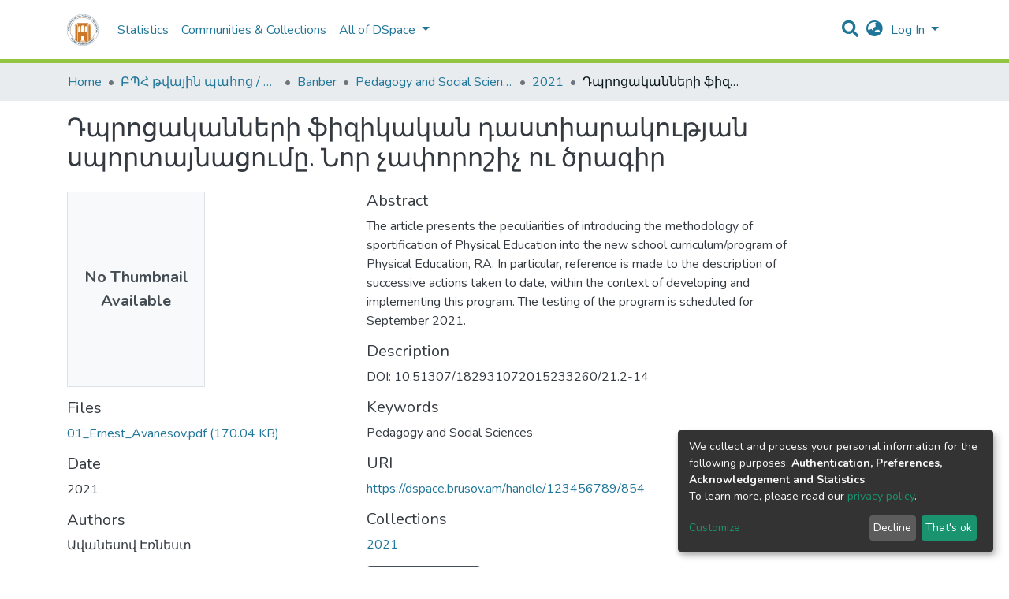

--- FILE ---
content_type: text/html; charset=utf-8
request_url: https://dspace.brusov.am/handle/123456789/854
body_size: 20531
content:
<!DOCTYPE html><html lang="en"><head>
  <meta charset="UTF-8">
  <base href="/">
  <title>Դպրոցականների ֆիզիկական դաստիարակության սպորտայնացումը. Նոր չափորոշիչ ու ծրագիր</title>
  <meta name="viewport" content="width=device-width,minimum-scale=1">
<link rel="stylesheet" href="styles.0324863878df4752a58c.css"><style ng-transition="dspace-angular"></style><link rel="stylesheet" type="text/css" class="theme-css" href="/dspace-theme.css"><link rel="icon" href="assets/dspace/images/favicons/favicon.ico" sizes="any" class="theme-head-tag"><link rel="icon" href="assets/dspace/images/favicons/favicon.svg" type="image/svg+xml" class="theme-head-tag"><link rel="apple-touch-icon" href="assets/dspace/images/favicons/apple-touch-icon.png" class="theme-head-tag"><link rel="manifest" href="assets/dspace/images/favicons/manifest.webmanifest" class="theme-head-tag"><style ng-transition="dspace-angular">.loader[_ngcontent-sc133]{margin:0 25px}span[_ngcontent-sc133]{display:block;margin:0 auto}span[class*=l-][_ngcontent-sc133]{height:4px;width:4px;background:#000;display:inline-block;margin:12px 2px;border-radius:100%;-webkit-border-radius:100%;-moz-border-radius:100%;-webkit-animation:loader 2s infinite;-webkit-animation-timing-function:cubic-bezier(.03,.615,.995,.415);-webkit-animation-fill-mode:both;-moz-animation:loader 2s infinite;-moz-animation-timing-function:cubic-bezier(.03,.615,.995,.415);-moz-animation-fill-mode:both;-ms-animation:loader 2s infinite;-ms-animation-timing-function:cubic-bezier(.03,.615,.995,.415);-ms-animation-fill-mode:both;animation:loader 2s infinite;animation-timing-function:cubic-bezier(.03,.615,.995,.415);animation-fill-mode:both}span.l-1[_ngcontent-sc133]{-webkit-animation-delay:1s;animation-delay:1s;-ms-animation-delay:1s;-moz-animation-delay:1s}span.l-2[_ngcontent-sc133]{-webkit-animation-delay:.9s;animation-delay:.9s;-ms-animation-delay:.9s;-moz-animation-delay:.9s}span.l-3[_ngcontent-sc133]{-webkit-animation-delay:.8s;animation-delay:.8s;-ms-animation-delay:.8s;-moz-animation-delay:.8s}span.l-4[_ngcontent-sc133]{-webkit-animation-delay:.7s;animation-delay:.7s;-ms-animation-delay:.7s;-moz-animation-delay:.7s}span.l-5[_ngcontent-sc133]{-webkit-animation-delay:.6s;animation-delay:.6s;-ms-animation-delay:.6s;-moz-animation-delay:.6s}span.l-6[_ngcontent-sc133]{-webkit-animation-delay:.5s;animation-delay:.5s;-ms-animation-delay:.5s;-moz-animation-delay:.5s}span.l-7[_ngcontent-sc133]{-webkit-animation-delay:.4s;animation-delay:.4s;-ms-animation-delay:.4s;-moz-animation-delay:.4s}span.l-8[_ngcontent-sc133]{-webkit-animation-delay:.3s;animation-delay:.3s;-ms-animation-delay:.3s;-moz-animation-delay:.3s}span.l-9[_ngcontent-sc133]{-webkit-animation-delay:.2s;animation-delay:.2s;-ms-animation-delay:.2s;-moz-animation-delay:.2s;-webkit-animation-delay:.1s;animation-delay:.1s;-ms-animation-delay:.1s;-moz-animation-delay:.1s}span.l-10[_ngcontent-sc133]{-webkit-animation-delay:0s;animation-delay:0s;-ms-animation-delay:0s;-moz-animation-delay:0s}@-webkit-keyframes loader{0%{-webkit-transform:translateX(-30px);opacity:0}25%{opacity:1}50%{-webkit-transform:translateX(30px);opacity:0}to{opacity:0}}@keyframes loader{0%{-webkit-transform:translateX(-30px);transform:translateX(-30px);opacity:0}25%{opacity:1}50%{-webkit-transform:translateX(30px);transform:translateX(30px);opacity:0}to{opacity:0}}</style><meta name="Generator" content="DSpace 7.2"><meta name="title" content="Դպրոցականների ֆիզիկական դաստիարակության սպորտայնացումը. Նոր չափորոշիչ ու ծրագիր"><meta name="description" content="The article presents the peculiarities of introducing the methodology of sportification of Physical Education into the new school curriculum/program of Physical Education, RA. In particular, reference is made to the description of successive actions taken to date, within the context of developing and implementing this program. The testing of the program is scheduled for September 2021."><meta name="citation_title" content="Դպրոցականների ֆիզիկական դաստիարակության սպորտայնացումը. Նոր չափորոշիչ ու ծրագիր"><meta name="citation_author" content="Ավանեսով Էռնեստ "><meta name="citation_publication_date" content="2021"><meta name="citation_issn" content="1829-3107"><meta name="citation_language" content="Armenian"><meta name="citation_keywords" content="Pedagogy and Social Sciences"><meta name="citation_abstract_html_url" content="https://dspace.brusov.am/handle/123456789/854"><meta name="citation_publisher" content="Lingva"><style ng-transition="dspace-angular">[_nghost-sc145]{--ds-icon-z-index:10;left:0;top:0;height:100vh;-webkit-box-flex:1;-ms-flex:1 1 auto;flex:1 1 auto}[_nghost-sc145]   nav[_ngcontent-sc145]{background-color:var(--ds-admin-sidebar-bg);height:100%;-webkit-box-orient:vertical;-webkit-box-direction:normal;-ms-flex-direction:column;flex-direction:column}[_nghost-sc145]   nav[_ngcontent-sc145] > div[_ngcontent-sc145]{width:100%}[_nghost-sc145]   nav[_ngcontent-sc145] > div.sidebar-top-level-items[_ngcontent-sc145]{-webkit-box-flex:1;-ms-flex:1;flex:1;overflow:auto}[_nghost-sc145]   nav[_ngcontent-sc145] > div.sidebar-top-level-items[_ngcontent-sc145]::-webkit-scrollbar{width:8px;height:3px}[_nghost-sc145]   nav[_ngcontent-sc145] > div.sidebar-top-level-items[_ngcontent-sc145]::-webkit-scrollbar-button{background-color:var(--ds-dark-scrollbar-bg)}[_nghost-sc145]   nav[_ngcontent-sc145] > div.sidebar-top-level-items[_ngcontent-sc145]::-webkit-scrollbar-track{background-color:var(--ds-dark-scrollbar-alt-bg)}[_nghost-sc145]   nav[_ngcontent-sc145] > div.sidebar-top-level-items[_ngcontent-sc145]::-webkit-scrollbar-track-piece{background-color:var(--ds-dark-scrollbar-bg)}[_nghost-sc145]   nav[_ngcontent-sc145] > div.sidebar-top-level-items[_ngcontent-sc145]::-webkit-scrollbar-thumb{height:50px;background-color:var(--ds-dark-scrollbar-fg);border-radius:3px}[_nghost-sc145]   nav[_ngcontent-sc145] > div.sidebar-top-level-items[_ngcontent-sc145]::-webkit-scrollbar-corner{background-color:var(--ds-dark-scrollbar-alt-bg)}[_nghost-sc145]   nav[_ngcontent-sc145] > div.sidebar-top-level-items[_ngcontent-sc145]::-webkit-resizer{background-color:var(--ds-dark-scrollbar-bg)}[_nghost-sc145]   nav.inactive[_ngcontent-sc145]     .sidebar-collapsible{margin-left:calc(-1 * var(--ds-sidebar-items-width))}[_nghost-sc145]   nav[_ngcontent-sc145]   .navbar-nav[_ngcontent-sc145]   .admin-menu-header[_ngcontent-sc145]{background-color:var(--ds-admin-sidebar-header-bg)}[_nghost-sc145]   nav[_ngcontent-sc145]   .navbar-nav[_ngcontent-sc145]   .admin-menu-header[_ngcontent-sc145]   .sidebar-section[_ngcontent-sc145]{background-color:inherit}[_nghost-sc145]   nav[_ngcontent-sc145]   .navbar-nav[_ngcontent-sc145]   .admin-menu-header[_ngcontent-sc145]   .logo-wrapper[_ngcontent-sc145]   img[_ngcontent-sc145]{height:20px}[_nghost-sc145]   nav[_ngcontent-sc145]   .navbar-nav[_ngcontent-sc145]   .admin-menu-header[_ngcontent-sc145]   .section-header-text[_ngcontent-sc145]{line-height:1.5}[_nghost-sc145]   nav[_ngcontent-sc145]   .navbar-nav[_ngcontent-sc145]   .admin-menu-header[_ngcontent-sc145]   .navbar-brand[_ngcontent-sc145]{margin-right:0}[_nghost-sc145]   nav[_ngcontent-sc145]     .navbar-nav .sidebar-section{display:-webkit-box;display:-ms-flexbox;display:flex;-ms-flex-line-pack:stretch;align-content:stretch;background-color:var(--ds-admin-sidebar-bg);overflow-x:visible}[_nghost-sc145]   nav[_ngcontent-sc145]     .navbar-nav .sidebar-section .nav-item{padding-top:var(--bs-spacer);padding-bottom:var(--bs-spacer);background-color:inherit}[_nghost-sc145]   nav[_ngcontent-sc145]     .navbar-nav .sidebar-section .nav-item.focus-visible, [_nghost-sc145]   nav[_ngcontent-sc145]     .navbar-nav .sidebar-section .nav-item:focus-visible{outline-offset:-4px}[_nghost-sc145]   nav[_ngcontent-sc145]     .navbar-nav .sidebar-section .nav-item.focus-visible .shortcut-icon, [_nghost-sc145]   nav[_ngcontent-sc145]     .navbar-nav .sidebar-section .nav-item:focus-visible .shortcut-icon{padding-left:0;padding-right:0;margin-left:var(--ds-icon-padding);margin-right:var(--ds-icon-padding)}[_nghost-sc145]   nav[_ngcontent-sc145]     .navbar-nav .sidebar-section .nav-item.focus-visible .logo-wrapper, [_nghost-sc145]   nav[_ngcontent-sc145]     .navbar-nav .sidebar-section .nav-item:focus-visible .logo-wrapper{margin-right:var(--bs-navbar-padding-x)!important}[_nghost-sc145]   nav[_ngcontent-sc145]     .navbar-nav .sidebar-section .nav-item.focus-visible .navbar-brand, [_nghost-sc145]   nav[_ngcontent-sc145]     .navbar-nav .sidebar-section .nav-item:focus-visible .navbar-brand{padding-top:0;padding-bottom:0;margin-top:var(--bs-navbar-brand-padding-y);margin-bottom:var(--bs-navbar-brand-padding-y)}[_nghost-sc145]   nav[_ngcontent-sc145]     .navbar-nav .sidebar-section .shortcut-icon{background-color:inherit;padding-left:var(--ds-icon-padding);padding-right:var(--ds-icon-padding);z-index:var(--ds-icon-z-index);-ms-flex-item-align:baseline;align-self:baseline}[_nghost-sc145]   nav[_ngcontent-sc145]     .navbar-nav .sidebar-section .sidebar-collapsible{padding-left:0;padding-right:var(--bs-spacer);width:var(--ds-sidebar-items-width);position:relative}[_nghost-sc145]   nav[_ngcontent-sc145]     .navbar-nav .sidebar-section .sidebar-collapsible .toggle{width:100%}[_nghost-sc145]   nav[_ngcontent-sc145]     .navbar-nav .sidebar-section .sidebar-collapsible ul{padding-top:var(--bs-spacer)}[_nghost-sc145]   nav[_ngcontent-sc145]     .navbar-nav .sidebar-section .sidebar-collapsible ul li a{padding-left:var(--bs-spacer)}[_nghost-sc145]   nav[_ngcontent-sc145]     .navbar-nav .sidebar-section.active>.sidebar-collapsible>.nav-link{color:var(--bs-navbar-dark-active-color)}</style><style ng-transition="dspace-angular">[_nghost-sc311]{z-index:var(--ds-nav-z-index)}</style><style ng-transition="dspace-angular">.notifications-wrapper{z-index:var(--bs-zindex-popover);text-align:right;word-wrap:break-word;-ms-word-break:break-all;word-break:break-all;word-break:break-word;-webkit-hyphens:auto;hyphens:auto}.notifications-wrapper .notification{display:block}.notifications-wrapper.left{left:0}.notifications-wrapper.top{top:0}.notifications-wrapper.right{right:0}.notifications-wrapper.bottom{bottom:0}.notifications-wrapper.center{left:50%;-webkit-transform:translateX(-50%);transform:translateX(-50%)}.notifications-wrapper.middle{top:50%;-webkit-transform:translateY(-50%);transform:translateY(-50%)}.notifications-wrapper.middle.center{-webkit-transform:translate(-50%,-50%);transform:translate(-50%,-50%)}@media screen and (max-width:576px){.notifications-wrapper{width:auto;left:0;right:0}}</style><style ng-transition="dspace-angular">[_nghost-sc313]   footer[_ngcontent-sc313]{background-color:var(--ds-footer-bg);text-align:center;z-index:var(--ds-footer-z-index);border-top:var(--ds-footer-border);padding:var(--ds-footer-padding)}[_nghost-sc313]   footer[_ngcontent-sc313]   p[_ngcontent-sc313]{margin:0}[_nghost-sc313]   footer[_ngcontent-sc313]   div[_ngcontent-sc313] > img[_ngcontent-sc313]{height:var(--ds-footer-logo-height)}[_nghost-sc313]   footer[_ngcontent-sc313]   .top-footer[_ngcontent-sc313]{background-color:var(--ds-top-footer-bg);padding:var(--ds-footer-padding);margin:calc(var(--ds-footer-padding) * -1)}[_nghost-sc313]   footer[_ngcontent-sc313]   .bottom-footer[_ngcontent-sc313]   ul[_ngcontent-sc313]   li[_ngcontent-sc313]{display:-webkit-inline-box;display:-ms-inline-flexbox;display:inline-flex}[_nghost-sc313]   footer[_ngcontent-sc313]   .bottom-footer[_ngcontent-sc313]   ul[_ngcontent-sc313]   li[_ngcontent-sc313]   a[_ngcontent-sc313]{padding:0 calc(var(--bs-spacer) / 2);color:inherit}[_nghost-sc313]   footer[_ngcontent-sc313]   .bottom-footer[_ngcontent-sc313]   ul[_ngcontent-sc313]   li[_ngcontent-sc313]:not(:last-child):after{content:"";border-right:1px solid var(--bs-secondary)}</style><style ng-transition="dspace-angular">@charset "UTF-8";.breadcrumb[_ngcontent-sc309], .nav-breadcrumb[_ngcontent-sc309]{background-color:var(--ds-breadcrumb-bg)}.breadcrumb[_ngcontent-sc309]{border-radius:0;margin-top:calc(-1 * var(--ds-content-spacing));padding-bottom:var(--ds-content-spacing/3);padding-top:var(--ds-content-spacing/3)}li.breadcrumb-item[_ngcontent-sc309]{display:-webkit-box;display:-ms-flexbox;display:flex}.breadcrumb-item-limiter[_ngcontent-sc309]{display:inline-block;max-width:var(--ds-breadcrumb-max-length)}.breadcrumb-item-limiter[_ngcontent-sc309] > *[_ngcontent-sc309]{max-width:100%;display:block}li.breadcrumb-item[_ngcontent-sc309] > a[_ngcontent-sc309]{color:var(--ds-breadcrumb-link-color)!important}li.breadcrumb-item.active[_ngcontent-sc309]{color:var(--ds-breadcrumb-link-active-color)!important}.breadcrumb-item[_ngcontent-sc309] + .breadcrumb-item[_ngcontent-sc309]:before{display:block;content:"•"!important}</style><style ng-transition="dspace-angular">[_nghost-sc150]   footer[_ngcontent-sc150]{background-color:var(--ds-footer-bg);text-align:center;z-index:var(--ds-footer-z-index);border-top:var(--ds-footer-border);padding:var(--ds-footer-padding)}[_nghost-sc150]   footer[_ngcontent-sc150]   p[_ngcontent-sc150]{margin:0}[_nghost-sc150]   footer[_ngcontent-sc150]   div[_ngcontent-sc150] > img[_ngcontent-sc150]{height:var(--ds-footer-logo-height)}[_nghost-sc150]   footer[_ngcontent-sc150]   .top-footer[_ngcontent-sc150]{background-color:var(--ds-top-footer-bg);padding:var(--ds-footer-padding);margin:calc(var(--ds-footer-padding) * -1)}[_nghost-sc150]   footer[_ngcontent-sc150]   .bottom-footer[_ngcontent-sc150]   ul[_ngcontent-sc150]   li[_ngcontent-sc150]{display:-webkit-inline-box;display:-ms-inline-flexbox;display:inline-flex}[_nghost-sc150]   footer[_ngcontent-sc150]   .bottom-footer[_ngcontent-sc150]   ul[_ngcontent-sc150]   li[_ngcontent-sc150]   a[_ngcontent-sc150]{padding:0 calc(var(--bs-spacer) / 2);color:inherit}[_nghost-sc150]   footer[_ngcontent-sc150]   .bottom-footer[_ngcontent-sc150]   ul[_ngcontent-sc150]   li[_ngcontent-sc150]:not(:last-child):after{content:"";border-right:1px solid var(--bs-secondary)}</style><style ng-transition="dspace-angular">@media (max-width:991.98px){.container[_ngcontent-sc342]{width:100%;max-width:none}}</style><style ng-transition="dspace-angular">[_nghost-sc341]{display:none}</style><style ng-transition="dspace-angular">[_nghost-sc132]{width:100%}</style><style ng-transition="dspace-angular">.left-column[_ngcontent-sc275]{float:left;text-align:left}.right-column[_ngcontent-sc275]{float:right;text-align:right}</style><style ng-transition="dspace-angular">.btn-dark[_ngcontent-sc294]{background-color:var(--ds-admin-sidebar-bg)}</style><style ng-transition="dspace-angular">.btn-dark[_ngcontent-sc293]{background-color:var(--ds-admin-sidebar-bg)}</style><style ng-transition="dspace-angular">[_nghost-sc228]   .simple-view-element[_ngcontent-sc228]{margin-bottom:15px}</style><style ng-transition="dspace-angular">.limit-width[_ngcontent-sc202]{max-width:var(--ds-thumbnail-max-width)}img[_ngcontent-sc202]{max-width:100%}.outer[_ngcontent-sc202]{position:relative}.outer[_ngcontent-sc202]:before{display:block;content:"";width:100%;padding-top:141.4285714286%}.outer[_ngcontent-sc202] > .inner[_ngcontent-sc202]{position:absolute;top:0;right:0;bottom:0;left:0}.outer[_ngcontent-sc202] > .inner[_ngcontent-sc202] > .thumbnail-placeholder[_ngcontent-sc202]{background:var(--ds-thumbnail-placeholder-background);border:var(--ds-thumbnail-placeholder-border);color:var(--ds-thumbnail-placeholder-color);font-weight:700;display:-webkit-box;display:-ms-flexbox;display:flex;-webkit-box-pack:center;-ms-flex-pack:center;justify-content:center;-webkit-box-align:center;-ms-flex-align:center;align-items:center;text-align:center}</style><style ng-transition="dspace-angular">@media screen and (min-width:768px){nav.navbar[_ngcontent-sc339]{display:none}.header[_ngcontent-sc339]{background-color:var(--ds-header-bg)}}@media screen and (max-width:768px){.navbar-brand[_ngcontent-sc339]   img[_ngcontent-sc339]{height:var(--ds-header-logo-height-xs)}}.navbar-toggler[_ngcontent-sc339]   .navbar-toggler-icon[_ngcontent-sc339]{background-image:none!important;line-height:1.5;color:var(--bs-link-color)}</style><style ng-transition="dspace-angular">input[type=text][_ngcontent-sc155]{margin-top:calc(-.5 * var(--bs-font-size-base))}input[type=text][_ngcontent-sc155]:focus{background-color:hsla(0,0%,100%,.5)!important}input[type=text].collapsed[_ngcontent-sc155]{opacity:0}a.submit-icon[_ngcontent-sc155]{cursor:pointer;position:-webkit-sticky;position:sticky;top:0}@media screen and (max-width:768px){.query[_ngcontent-sc155]:focus{max-width:250px!important;width:40vw!important}a.submit-icon[_ngcontent-sc155]{color:var(--bs-link-color)}}</style><style ng-transition="dspace-angular">.dropdown-toggle[_ngcontent-sc156]:after{display:none}@media screen and (min-width:768px){.dropdown-toggle[_ngcontent-sc156]{color:var(--ds-header-icon-color)!important}.dropdown-toggle[_ngcontent-sc156]:hover, .dropdown-togglefocus[_ngcontent-sc156]{color:var(--ds-header-icon-color-hover)}}</style><style ng-transition="dspace-angular">.loginDropdownMenu[_ngcontent-sc161], .logoutDropdownMenu[_ngcontent-sc161]{min-width:330px;z-index:1002}.loginDropdownMenu[_ngcontent-sc161]{min-height:260px}.dropdown-item.active[_ngcontent-sc161], .dropdown-item[_ngcontent-sc161]:active, .dropdown-item[_ngcontent-sc161]:focus, .dropdown-item[_ngcontent-sc161]:hover{background-color:transparent!important}.dropdown-toggle[_ngcontent-sc161]{color:var(--ds-header-icon-color)!important}.dropdown-toggle[_ngcontent-sc161]:hover, .dropdown-togglefocus[_ngcontent-sc161]{color:var(--ds-header-icon-color-hover)}</style><style ng-transition="dspace-angular">.login-container[_ngcontent-sc158]{max-width:350px}</style><style ng-transition="dspace-angular">[_nghost-sc157]     .card{margin-bottom:var(--ds-submission-sections-margin-bottom);overflow:unset}.section-focus[_ngcontent-sc157]{border-radius:var(--bs-border-radius);-webkit-box-shadow:var(--bs-btn-focus-box-shadow);box-shadow:var(--bs-btn-focus-box-shadow)}[_nghost-sc157]     .card:first-of-type{border-bottom:var(--bs-card-border-width) solid var(--bs-card-border-color)!important;border-bottom-left-radius:var(--bs-card-border-radius)!important;border-bottom-right-radius:var(--bs-card-border-radius)!important}[_nghost-sc157]     .card-header button{-webkit-box-shadow:none!important;box-shadow:none!important;width:100%}</style><style ng-transition="dspace-angular">.form-login[_ngcontent-sc277]   .form-control[_ngcontent-sc277]:focus{z-index:2}.form-login[_ngcontent-sc277]   input[type=email][_ngcontent-sc277]{margin-bottom:-1px;border-bottom-right-radius:0;border-bottom-left-radius:0}.form-login[_ngcontent-sc277]   input[type=password][_ngcontent-sc277]{border-top-left-radius:0;border-top-right-radius:0}</style><style ng-transition="dspace-angular">nav.navbar[_ngcontent-sc340]{border-top:1px solid var(--ds-header-navbar-border-top-color);border-bottom:5px solid var(--bs-green);-webkit-box-align:baseline;-ms-flex-align:baseline;align-items:baseline;color:var(--ds-header-icon-color)}@media screen and (max-width:768px){.navbar[_ngcontent-sc340]{width:100%;background-color:var(--bs-white);position:absolute;overflow:hidden;height:0}.navbar.open[_ngcontent-sc340]{height:100vh}}@media screen and (min-width:768px){.reset-padding-md[_ngcontent-sc340]{margin-left:calc(var(--bs-spacer) / -2);margin-right:calc(var(--bs-spacer) / -2)}}.navbar-expand-md.navbar-container[_ngcontent-sc340]{height:80px}@media screen and (max-width:768px){.navbar-expand-md.navbar-container[_ngcontent-sc340]{padding:0}.navbar-expand-md.navbar-container[_ngcontent-sc340] > .container[_ngcontent-sc340]{padding:0 var(--bs-spacer)}.navbar-expand-md.navbar-container[_ngcontent-sc340] > .container[_ngcontent-sc340]   .navbar-collapsed[_ngcontent-sc340], .navbar-expand-md.navbar-container[_ngcontent-sc340] > .container[_ngcontent-sc340]   a.navbar-brand[_ngcontent-sc340]{display:none}}a.navbar-brand[_ngcontent-sc340]   img[_ngcontent-sc340]{max-height:var(--ds-header-logo-height)}.navbar-nav[_ngcontent-sc340]     a.nav-link{color:var(--ds-navbar-link-color)}.navbar-nav[_ngcontent-sc340]     a.nav-link:hover{color:var(--ds-navbar-link-color-hover)}</style><style ng-transition="dspace-angular">.dropdown-menu[_ngcontent-sc166]{overflow:hidden;min-width:100%;border-top-left-radius:0;border-top-right-radius:0}.dropdown-menu[_ngcontent-sc166]     a.nav-link{padding-right:var(--bs-spacer);padding-left:var(--bs-spacer);white-space:nowrap}@media screen and (max-width:768px){.dropdown-toggle[_ngcontent-sc166]:after{float:right;margin-top:calc(var(--bs-spacer) / 2)}.dropdown-menu[_ngcontent-sc166]{border:0}}</style><meta name="citation_pdf_url" content="http://dspace.brusov.am:4000/bitstreams/ae892c74-b327-4876-bdda-fa5a0e774776/download"></head>

<body>
  <ds-app _nghost-sc124="" ng-version="11.2.14"><ds-themed-root _ngcontent-sc124=""><ds-root _nghost-sc314="" class="ng-tns-c314-0 ng-star-inserted"><div _ngcontent-sc314="" class="outer-wrapper ng-tns-c314-0 ng-star-inserted">
  <ds-admin-sidebar _ngcontent-sc314="" class="ng-tns-c314-0 ng-tns-c145-1 ng-star-inserted" _nghost-sc145=""><!---->
</ds-admin-sidebar>
  <div _ngcontent-sc314="" class="inner-wrapper ng-tns-c314-0 ng-trigger ng-trigger-slideSidebarPadding" style="padding-left:0;">
    <ds-themed-header-navbar-wrapper _ngcontent-sc314="" class="ng-tns-c314-0" _nghost-sc311=""><ds-header-navbar-wrapper _nghost-sc338="" class="ng-star-inserted" style=""><div _ngcontent-sc338="" class="">
  <ds-themed-header _ngcontent-sc338=""><ds-header _nghost-sc339="" class="ng-star-inserted" style=""><header _ngcontent-sc339="" class="header">
  <nav _ngcontent-sc339="" role="navigation" class="container navbar navbar-expand-md px-0" aria-label="User profile bar">
    <div _ngcontent-sc339="" class="d-flex flex-grow-1">
      <a _ngcontent-sc339="" routerlink="/home" class="navbar-brand m-2" href="/home">
        <img _ngcontent-sc339="" src="assets/images/dspace-logo.svg" alt="Repository logo">
      </a>
    </div>
    <div _ngcontent-sc339="" class="d-flex flex-grow-1 ml-auto justify-content-end align-items-center">
      <ds-search-navbar _ngcontent-sc339="" class="navbar-search ng-tns-c155-3 ng-star-inserted" _nghost-sc155=""><div _ngcontent-sc155="" id="search-navbar-container" class="ng-tns-c155-3" title="Search">
  <div _ngcontent-sc155="" class="d-inline-block position-relative ng-tns-c155-3">
    <form _ngcontent-sc155="" novalidate="" autocomplete="on" class="ng-tns-c155-3 ng-untouched ng-pristine ng-valid">
      <input _ngcontent-sc155="" name="query" formcontrolname="query" type="text" class="d-inline-block bg-transparent position-absolute form-control dropdown-menu-right p-1 ng-tns-c155-3 ng-trigger ng-trigger-toggleAnimation ng-untouched ng-pristine ng-valid" placeholder="" aria-label="Search" value="" style="width:30px;opacity:0;">
      <a _ngcontent-sc155="" class="submit-icon ng-tns-c155-3" href="">
        <em _ngcontent-sc155="" class="fas fa-search fa-lg fa-fw ng-tns-c155-3"></em>
      </a>
    </form>
  </div>
</div>
</ds-search-navbar>
      <ds-lang-switch _ngcontent-sc339="" _nghost-sc156=""><div _ngcontent-sc156="" ngbdropdown="" display="dynamic" placement="bottom-right" class="navbar-nav ng-star-inserted dropdown">
  <a _ngcontent-sc156="" href="javascript:void(0);" role="button" data-toggle="dropdown" ngbdropdowntoggle="" tabindex="0" class="dropdown-toggle px-1" title="Language switch" aria-label="Language switch" aria-expanded="false">
    <i _ngcontent-sc156="" class="fas fa-globe-asia fa-lg fa-fw"></i>
  </a>
  <ul _ngcontent-sc156="" ngbdropdownmenu="" class="dropdown-menu" aria-label="Language switch" x-placement="bottom-right">
    <li _ngcontent-sc156="" tabindex="0" class="dropdown-item active ng-star-inserted">
                English
    </li><li _ngcontent-sc156="" tabindex="0" class="dropdown-item ng-star-inserted">
                Čeština
    </li><li _ngcontent-sc156="" tabindex="0" class="dropdown-item ng-star-inserted">
                Deutsch
    </li><li _ngcontent-sc156="" tabindex="0" class="dropdown-item ng-star-inserted">
                Español
    </li><li _ngcontent-sc156="" tabindex="0" class="dropdown-item ng-star-inserted">
                Français
    </li><li _ngcontent-sc156="" tabindex="0" class="dropdown-item ng-star-inserted">
                Gàidhlig
    </li><li _ngcontent-sc156="" tabindex="0" class="dropdown-item ng-star-inserted">
                Latviešu
    </li><li _ngcontent-sc156="" tabindex="0" class="dropdown-item ng-star-inserted">
                Magyar
    </li><li _ngcontent-sc156="" tabindex="0" class="dropdown-item ng-star-inserted">
                Nederlands
    </li><li _ngcontent-sc156="" tabindex="0" class="dropdown-item ng-star-inserted">
                Português
    </li><li _ngcontent-sc156="" tabindex="0" class="dropdown-item ng-star-inserted">
                Português do Brasil
    </li><li _ngcontent-sc156="" tabindex="0" class="dropdown-item ng-star-inserted">
                Suomi
    </li><!---->
  </ul>
</div><!---->
</ds-lang-switch>
      <ds-auth-nav-menu _ngcontent-sc339="" _nghost-sc161="" class="ng-tns-c161-4 ng-star-inserted"><ul _ngcontent-sc161="" class="navbar-nav ng-tns-c161-4">
  <li _ngcontent-sc161="" class="nav-item ng-tns-c161-4 ng-star-inserted">
    <div _ngcontent-sc161="" ngbdropdown="" display="dynamic" placement="bottom-right" class="d-inline-block ng-tns-c161-4 ng-trigger ng-trigger-fadeInOut dropdown" style="">
      <a _ngcontent-sc161="" href="javascript:void(0);" ngbdropdowntoggle="" class="dropdown-toggle dropdownLogin px-1 ng-tns-c161-4" aria-label="Log In" aria-expanded="false">
        Log In
      </a>
      <div _ngcontent-sc161="" ngbdropdownmenu="" class="loginDropdownMenu ng-tns-c161-4 dropdown-menu" aria-label="Log In" x-placement="bottom-right">
        <ds-log-in _ngcontent-sc161="" class="ng-tns-c161-4" _nghost-sc158=""><!---->
<div _ngcontent-sc158="" class="px-4 py-3 login-container ng-star-inserted" style="">
  
    <!---->
    <ds-log-in-container _ngcontent-sc158="" _nghost-sc157="" class="ng-star-inserted"><ds-log-in-password _nghost-sc277="" class="ng-tns-c277-5 ng-star-inserted"><form _ngcontent-sc277="" novalidate="" class="form-login ng-tns-c277-5 ng-untouched ng-pristine ng-invalid">
  <label _ngcontent-sc277="" class="sr-only ng-tns-c277-5">Email address</label>
  <input _ngcontent-sc277="" autocomplete="off" autofocus="" formcontrolname="email" required="" type="email" class="form-control form-control-lg position-relative ng-tns-c277-5 ng-untouched ng-pristine ng-invalid" placeholder="Email address" aria-label="Email address" value="">
  <label _ngcontent-sc277="" class="sr-only ng-tns-c277-5">Password</label>
  <input _ngcontent-sc277="" autocomplete="off" formcontrolname="password" required="" type="password" class="form-control form-control-lg position-relative mb-3 ng-tns-c277-5 ng-untouched ng-pristine ng-invalid" placeholder="Password" aria-label="Password" value="">
  <!---->
  <!---->

  <button _ngcontent-sc277="" type="submit" class="btn btn-lg btn-primary btn-block mt-3 ng-tns-c277-5" disabled=""><i _ngcontent-sc277="" class="fas fa-sign-in-alt ng-tns-c277-5"></i> Log in</button>
</form>
</ds-log-in-password><!---->

</ds-log-in-container>
  <!----><!---->

  <div _ngcontent-sc158="" class="dropdown-divider"></div>
  <a _ngcontent-sc158="" class="dropdown-item ng-star-inserted" href="/register">New user? Click here to register.</a><!---->
  <a _ngcontent-sc158="" class="dropdown-item" href="/forgot">Have you forgotten your password?</a>
</div><!---->
</ds-log-in>
      </div>
    </div>
  </li><!---->
  <!---->
  <!---->
  <!---->
</ul>


</ds-auth-nav-menu>
      <ds-impersonate-navbar _ngcontent-sc339=""><!---->
</ds-impersonate-navbar>
      <div _ngcontent-sc339="" class="pl-2">
        <button _ngcontent-sc339="" type="button" aria-controls="collapsingNav" aria-expanded="false" class="navbar-toggler" aria-label="Toggle navigation">
          <span _ngcontent-sc339="" aria-hidden="true" class="navbar-toggler-icon fas fa-bars fa-fw"></span>
        </button>
      </div>
    </div>
  </nav>
  <ds-themed-navbar _ngcontent-sc339=""><ds-navbar _nghost-sc340="" class="ng-tns-c340-6 ng-star-inserted" style=""><nav _ngcontent-sc340="" role="navigation" class="navbar navbar-expand-md navbar-light p-0 navbar-container ng-tns-c340-6 ng-trigger ng-trigger-slideMobileNav" aria-label="Main navigation bar" style="">
  <div _ngcontent-sc340="" class="container h-100 ng-tns-c340-6">
    <a _ngcontent-sc340="" routerlink="/home" class="navbar-brand my-2 ng-tns-c340-6" href="/home">
      <img _ngcontent-sc340="" src="assets/images/dspace-logo.svg" class="ng-tns-c340-6" alt="Repository logo">
    </a>

    <div _ngcontent-sc340="" id="collapsingNav" class="w-100 h-100 ng-tns-c340-6">
      <ul _ngcontent-sc340="" class="navbar-nav me-auto mb-2 mb-lg-0 h-100 ng-tns-c340-6">
        
          <li _nghost-sc164="" ds-navbar-section="" class="ng-star-inserted"><div _ngcontent-sc164="" class="nav-item navbar-section">
  <ds-link-menu-item class="ng-star-inserted"><a href="/statistics/items/89102848-eb9d-46f5-aeee-7644cd6e6295" class="nav-item nav-link" title="Statistics" aria-disabled="false">Statistics</a>
</ds-link-menu-item><!---->
</div></li><!---->
        <!---->
          <li _nghost-sc164="" ds-navbar-section="" class="ng-star-inserted"><div _ngcontent-sc164="" class="nav-item navbar-section">
  <ds-link-menu-item class="ng-star-inserted"><a href="/community-list" class="nav-item nav-link" title="Communities &amp; Collections" aria-disabled="false">Communities &amp; Collections</a>
</ds-link-menu-item><!---->
</div></li><!---->
        <!---->
          <li _nghost-sc166="" class="ng-tns-c166-10 ng-star-inserted" ds-expandable-navbar-section=""><div _ngcontent-sc166="" class="nav-item dropdown expandable-navbar-section ng-tns-c166-10 ng-star-inserted">
    <a _ngcontent-sc166="" href="javascript:void(0);" routerlinkactive="active" id="browseDropdown" data-toggle="dropdown" class="nav-link dropdown-toggle ng-tns-c166-10">
        <ds-text-menu-item class="ng-star-inserted"><span>All of DSpace</span></ds-text-menu-item><!---->
    </a>
    <!---->
</div><!---->
</li><!---->
        <!----><!---->
      </ul>
    </div>
    <ds-search-navbar _ngcontent-sc340="" class="navbar-collapsed ng-tns-c340-6 ng-tns-c155-7 ng-star-inserted" _nghost-sc155="" style=""><div _ngcontent-sc155="" id="search-navbar-container" class="ng-tns-c155-7" title="Search">
  <div _ngcontent-sc155="" class="d-inline-block position-relative ng-tns-c155-7">
    <form _ngcontent-sc155="" novalidate="" autocomplete="on" class="ng-tns-c155-7 ng-untouched ng-pristine ng-valid">
      <input _ngcontent-sc155="" name="query" formcontrolname="query" type="text" class="d-inline-block bg-transparent position-absolute form-control dropdown-menu-right p-1 ng-tns-c155-7 ng-trigger ng-trigger-toggleAnimation ng-untouched ng-pristine ng-valid" placeholder="" aria-label="Search" value="" style="width:30px;opacity:0;">
      <a _ngcontent-sc155="" class="submit-icon ng-tns-c155-7" href="">
        <em _ngcontent-sc155="" class="fas fa-search fa-lg fa-fw ng-tns-c155-7"></em>
      </a>
    </form>
  </div>
</div>
</ds-search-navbar>
    <ds-lang-switch _ngcontent-sc340="" class="navbar-collapsed ng-tns-c340-6" _nghost-sc156=""><div _ngcontent-sc156="" ngbdropdown="" display="dynamic" placement="bottom-right" class="navbar-nav ng-star-inserted dropdown" style="">
  <a _ngcontent-sc156="" href="javascript:void(0);" role="button" data-toggle="dropdown" ngbdropdowntoggle="" tabindex="0" class="dropdown-toggle px-1" title="Language switch" aria-label="Language switch" aria-expanded="false">
    <i _ngcontent-sc156="" class="fas fa-globe-asia fa-lg fa-fw"></i>
  </a>
  <ul _ngcontent-sc156="" ngbdropdownmenu="" class="dropdown-menu" aria-label="Language switch" x-placement="bottom-right">
    <li _ngcontent-sc156="" tabindex="0" class="dropdown-item active ng-star-inserted">
                English
    </li><li _ngcontent-sc156="" tabindex="0" class="dropdown-item ng-star-inserted">
                Čeština
    </li><li _ngcontent-sc156="" tabindex="0" class="dropdown-item ng-star-inserted">
                Deutsch
    </li><li _ngcontent-sc156="" tabindex="0" class="dropdown-item ng-star-inserted">
                Español
    </li><li _ngcontent-sc156="" tabindex="0" class="dropdown-item ng-star-inserted">
                Français
    </li><li _ngcontent-sc156="" tabindex="0" class="dropdown-item ng-star-inserted">
                Gàidhlig
    </li><li _ngcontent-sc156="" tabindex="0" class="dropdown-item ng-star-inserted">
                Latviešu
    </li><li _ngcontent-sc156="" tabindex="0" class="dropdown-item ng-star-inserted">
                Magyar
    </li><li _ngcontent-sc156="" tabindex="0" class="dropdown-item ng-star-inserted">
                Nederlands
    </li><li _ngcontent-sc156="" tabindex="0" class="dropdown-item ng-star-inserted">
                Português
    </li><li _ngcontent-sc156="" tabindex="0" class="dropdown-item ng-star-inserted">
                Português do Brasil
    </li><li _ngcontent-sc156="" tabindex="0" class="dropdown-item ng-star-inserted">
                Suomi
    </li><!---->
  </ul>
</div><!---->
</ds-lang-switch>
    <ds-auth-nav-menu _ngcontent-sc340="" class="navbar-collapsed ng-tns-c340-6 ng-tns-c161-8 ng-star-inserted" _nghost-sc161="" style=""><ul _ngcontent-sc161="" class="navbar-nav ng-tns-c161-8">
  <li _ngcontent-sc161="" class="nav-item ng-tns-c161-8 ng-star-inserted">
    <div _ngcontent-sc161="" ngbdropdown="" display="dynamic" placement="bottom-right" class="d-inline-block ng-tns-c161-8 ng-trigger ng-trigger-fadeInOut dropdown" style="">
      <a _ngcontent-sc161="" href="javascript:void(0);" ngbdropdowntoggle="" class="dropdown-toggle dropdownLogin px-1 ng-tns-c161-8" aria-label="Log In" aria-expanded="false">
        Log In
      </a>
      <div _ngcontent-sc161="" ngbdropdownmenu="" class="loginDropdownMenu ng-tns-c161-8 dropdown-menu" aria-label="Log In" x-placement="bottom-right">
        <ds-log-in _ngcontent-sc161="" class="ng-tns-c161-8" _nghost-sc158=""><!---->
<div _ngcontent-sc158="" class="px-4 py-3 login-container ng-star-inserted" style="">
  
    <!---->
    <ds-log-in-container _ngcontent-sc158="" _nghost-sc157="" class="ng-star-inserted"><ds-log-in-password _nghost-sc277="" class="ng-tns-c277-9 ng-star-inserted"><form _ngcontent-sc277="" novalidate="" class="form-login ng-tns-c277-9 ng-untouched ng-pristine ng-invalid">
  <label _ngcontent-sc277="" class="sr-only ng-tns-c277-9">Email address</label>
  <input _ngcontent-sc277="" autocomplete="off" autofocus="" formcontrolname="email" required="" type="email" class="form-control form-control-lg position-relative ng-tns-c277-9 ng-untouched ng-pristine ng-invalid" placeholder="Email address" aria-label="Email address" value="">
  <label _ngcontent-sc277="" class="sr-only ng-tns-c277-9">Password</label>
  <input _ngcontent-sc277="" autocomplete="off" formcontrolname="password" required="" type="password" class="form-control form-control-lg position-relative mb-3 ng-tns-c277-9 ng-untouched ng-pristine ng-invalid" placeholder="Password" aria-label="Password" value="">
  <!---->
  <!---->

  <button _ngcontent-sc277="" type="submit" class="btn btn-lg btn-primary btn-block mt-3 ng-tns-c277-9" disabled=""><i _ngcontent-sc277="" class="fas fa-sign-in-alt ng-tns-c277-9"></i> Log in</button>
</form>
</ds-log-in-password><!---->

</ds-log-in-container>
  <!----><!---->

  <div _ngcontent-sc158="" class="dropdown-divider"></div>
  <a _ngcontent-sc158="" class="dropdown-item ng-star-inserted" href="/register">New user? Click here to register.</a><!---->
  <a _ngcontent-sc158="" class="dropdown-item" href="/forgot">Have you forgotten your password?</a>
</div><!---->
</ds-log-in>
      </div>
    </div>
  </li><!---->
  <!---->
  <!---->
  <!---->
</ul>


</ds-auth-nav-menu>
    <ds-impersonate-navbar _ngcontent-sc340="" class="navbar-collapsed ng-tns-c340-6"><!---->
</ds-impersonate-navbar>
  </div>
</nav></ds-navbar><!---->
</ds-themed-navbar>

</header>
</ds-header><!---->
</ds-themed-header>
</div>
</ds-header-navbar-wrapper><!---->
</ds-themed-header-navbar-wrapper>

    <ds-notifications-board _ngcontent-sc314="" class="ng-tns-c314-0"><div class="notifications-wrapper position-fixed top right">
  <!---->
</div>
</ds-notifications-board>
    <main _ngcontent-sc314="" class="main-content ng-tns-c314-0">
      <ds-themed-breadcrumbs _ngcontent-sc314="" class="ng-tns-c314-0"><ds-breadcrumbs _nghost-sc309="" class="ng-star-inserted" style="">
    <nav _ngcontent-sc309="" aria-label="breadcrumb" class="nav-breadcrumb ng-star-inserted" style="">
        <ol _ngcontent-sc309="" class="container breadcrumb">
            
        <li _ngcontent-sc309="" class="breadcrumb-item ng-star-inserted"><div _ngcontent-sc309="" class="breadcrumb-item-limiter"><a _ngcontent-sc309="" class="text-truncate" href="/">Home</a></div></li>
    <!---->
            
                
        <li _ngcontent-sc309="" class="breadcrumb-item ng-star-inserted"><div _ngcontent-sc309="" class="breadcrumb-item-limiter"><a _ngcontent-sc309="" class="text-truncate" href="/communities/243e10f2-726d-4b87-8057-40554688bd9c">ԲՊՀ թվային պահոց / Repository of Brusov State University</a></div></li>
    <!---->
            <!---->
                
        <li _ngcontent-sc309="" class="breadcrumb-item ng-star-inserted"><div _ngcontent-sc309="" class="breadcrumb-item-limiter"><a _ngcontent-sc309="" class="text-truncate" href="/communities/d715ef0e-75cf-4c70-b3c8-d3b6910191bb">Banber</a></div></li>
    <!---->
            <!---->
                
        <li _ngcontent-sc309="" class="breadcrumb-item ng-star-inserted"><div _ngcontent-sc309="" class="breadcrumb-item-limiter"><a _ngcontent-sc309="" class="text-truncate" href="/communities/ec01f250-0ce0-4a0f-9509-9aeb890fc36f">Pedagogy and Social Sciences</a></div></li>
    <!---->
            <!---->
                
        <li _ngcontent-sc309="" class="breadcrumb-item ng-star-inserted"><div _ngcontent-sc309="" class="breadcrumb-item-limiter"><a _ngcontent-sc309="" class="text-truncate" href="/collections/48873b05-39ad-4a3e-b892-a7803ae305a7">2021</a></div></li>
    <!---->
            <!---->
                
        <li _ngcontent-sc309="" aria-current="page" class="breadcrumb-item active ng-star-inserted"><div _ngcontent-sc309="" class="breadcrumb-item-limiter"><div _ngcontent-sc309="" class="text-truncate">Դպրոցականների ֆիզիկական դաստիարակության սպորտայնացումը. Նոր չափորոշիչ ու ծրագիր</div></div></li>
    <!---->
            <!----><!---->
        </ol>
    </nav><!---->

    <!---->

    <!---->
<!----><!---->

</ds-breadcrumbs><!---->
</ds-themed-breadcrumbs>

      <!---->
      <div _ngcontent-sc314="" class="ng-tns-c314-0">
        <router-outlet _ngcontent-sc314="" class="ng-tns-c314-0"></router-outlet><ds-themed-item-page class="ng-star-inserted" style=""><ds-item-page _nghost-sc342="" class="ng-tns-c342-2 ng-star-inserted" style=""><div _ngcontent-sc342="" class="container ng-tns-c342-2 ng-star-inserted">
  <div _ngcontent-sc342="" class="item-page ng-tns-c342-2 ng-trigger ng-trigger-fadeInOut ng-star-inserted" style="">
    <div _ngcontent-sc342="" class="ng-tns-c342-2 ng-star-inserted" style="">
      <ds-item-alerts _ngcontent-sc342="" class="ng-tns-c342-2" _nghost-sc296=""><div _ngcontent-sc296="">
  <!---->
  <!---->
</div>
</ds-item-alerts>
      <ds-item-versions-notice _ngcontent-sc342="" class="ng-tns-c342-2"><!---->
</ds-item-versions-notice>
      <ds-view-tracker _ngcontent-sc342="" class="ng-tns-c342-2" _nghost-sc341="">&nbsp;
</ds-view-tracker>
      <ds-listable-object-component-loader _ngcontent-sc342="" class="ng-tns-c342-2" _nghost-sc132=""><div _ngcontent-sc132="" class="">
  <!---->
  <!---->
</div>
<ds-untyped-item _nghost-sc493="" class="ng-star-inserted"><!---->
<div _ngcontent-sc493="" class="d-flex flex-row">
  <h2 _ngcontent-sc493="" class="item-page-title-field mr-auto">
    <ds-metadata-values _ngcontent-sc493="" _nghost-sc230=""><ds-metadata-field-wrapper _ngcontent-sc230="" _nghost-sc228=""><div _ngcontent-sc228="" class="simple-view-element">
  <!---->
  <div _ngcontent-sc228="" class="simple-view-element-body">
    
    <span _ngcontent-sc230="" class="dont-break-out ng-star-inserted">
        Դպրոցականների ֆիզիկական դաստիարակության սպորտայնացումը. Նոր չափորոշիչ ու ծրագիր<!---->
    </span><!---->

  </div>
</div>
</ds-metadata-field-wrapper>
</ds-metadata-values>
  </h2>
  <div _ngcontent-sc493="" class="pl-2">
    <ds-dso-page-version-button _ngcontent-sc493="" _nghost-sc294=""><!---->
</ds-dso-page-version-button>
    <ds-dso-page-edit-button _ngcontent-sc493="" _nghost-sc293=""><!---->
</ds-dso-page-edit-button>
  </div>
</div>
<div _ngcontent-sc493="" class="row">
  <div _ngcontent-sc493="" class="col-xs-12 col-md-4">
    
      <ds-metadata-field-wrapper _ngcontent-sc493="" _nghost-sc228="" class="ng-star-inserted"><div _ngcontent-sc228="" class="simple-view-element">
  <!---->
  <div _ngcontent-sc228="" class="simple-view-element-body">
    
        <ds-thumbnail _ngcontent-sc493="" _nghost-sc202=""><div _ngcontent-sc202="" class="thumbnail limit-width">
  
    <!---->
    <div _ngcontent-sc202="" class="thumbnail-content outer ng-star-inserted" style="">
      <div _ngcontent-sc202="" class="inner">
        <div _ngcontent-sc202="" class="thumbnail-placeholder w-100 h-100 p-3 lead">No Thumbnail Available</div>
      </div>
    </div><!---->
  <!---->
  <!---->
</div>
</ds-thumbnail>
      
  </div>
</div>
</ds-metadata-field-wrapper>
    <!----><!---->
    <!---->
    <ds-themed-item-page-file-section _ngcontent-sc493=""><ds-item-page-file-section class="ng-star-inserted" style="">
  <ds-metadata-field-wrapper _nghost-sc228="" class="ng-star-inserted"><div _ngcontent-sc228="" class="simple-view-element">
  <h5 _ngcontent-sc228="" class="simple-view-element-header ng-star-inserted">Files</h5><!---->
  <div _ngcontent-sc228="" class="simple-view-element-body">
    
    <div class="file-section">
      <ds-file-download-link _nghost-sc280="" class="ng-star-inserted"><a _ngcontent-sc280="" class="dont-break-out" href="/bitstreams/ae892c74-b327-4876-bdda-fa5a0e774776/download" target="_self">
  <!---->
  
  
        <span class="ng-star-inserted">01_Ernest_Avanesov.pdf</span>
        <span class="ng-star-inserted">(170.04 KB)</span>
        <!---->
      
<!---->
</a>

<!---->
</ds-file-download-link><!---->
      <!---->
      <!---->
      <!---->
    </div>
  
  </div>
</div>
</ds-metadata-field-wrapper><!---->
<!----><!---->
</ds-item-page-file-section><!---->
</ds-themed-item-page-file-section>
    <ds-item-page-date-field _ngcontent-sc493=""><div class="item-page-field">
  <ds-metadata-values _nghost-sc230=""><ds-metadata-field-wrapper _ngcontent-sc230="" _nghost-sc228=""><div _ngcontent-sc228="" class="simple-view-element">
  <h5 _ngcontent-sc228="" class="simple-view-element-header ng-star-inserted">Date</h5><!---->
  <div _ngcontent-sc228="" class="simple-view-element-body">
    
    <span _ngcontent-sc230="" class="dont-break-out ng-star-inserted">
        2021<!---->
    </span><!---->

  </div>
</div>
</ds-metadata-field-wrapper>
</ds-metadata-values>
</div>
</ds-item-page-date-field>
    <ds-metadata-representation-list _ngcontent-sc493="" class="ds-item-page-mixed-author-field"><ds-metadata-field-wrapper _nghost-sc228=""><div _ngcontent-sc228="" class="simple-view-element">
  <h5 _ngcontent-sc228="" class="simple-view-element-header ng-star-inserted">Authors</h5><!---->
  <div _ngcontent-sc228="" class="simple-view-element-body">
    
  
    
      <ds-metadata-representation-loader class="ng-star-inserted"><ds-plain-text-metadata-list-element class="ng-star-inserted"><div>
  <span class="dont-break-out">Ավանեսով Էռնեստ </span>
</div>
</ds-plain-text-metadata-list-element><!----></ds-metadata-representation-loader><!---->
      <!---->
      <div class="d-inline-block w-100 mt-2 ng-star-inserted">
        <!---->
        <!---->
      </div><!---->
    <!----><!---->
  <!----><!---->

  </div>
</div>
</ds-metadata-field-wrapper>
</ds-metadata-representation-list>
    <ds-generic-item-page-field _ngcontent-sc493=""><div class="item-page-field">
  <ds-metadata-values _nghost-sc230=""><ds-metadata-field-wrapper _ngcontent-sc230="" _nghost-sc228=""><div _ngcontent-sc228="" class="simple-view-element d-none">
  <h5 _ngcontent-sc228="" class="simple-view-element-header ng-star-inserted">Journal Title</h5><!---->
  <div _ngcontent-sc228="" class="simple-view-element-body">
    
    <!---->

  </div>
</div>
</ds-metadata-field-wrapper>
</ds-metadata-values>
</div>
</ds-generic-item-page-field>
    <ds-generic-item-page-field _ngcontent-sc493=""><div class="item-page-field">
  <ds-metadata-values _nghost-sc230=""><ds-metadata-field-wrapper _ngcontent-sc230="" _nghost-sc228=""><div _ngcontent-sc228="" class="simple-view-element d-none">
  <h5 _ngcontent-sc228="" class="simple-view-element-header ng-star-inserted">Journal ISSN</h5><!---->
  <div _ngcontent-sc228="" class="simple-view-element-body">
    
    <!---->

  </div>
</div>
</ds-metadata-field-wrapper>
</ds-metadata-values>
</div>
</ds-generic-item-page-field>
    <ds-generic-item-page-field _ngcontent-sc493=""><div class="item-page-field">
  <ds-metadata-values _nghost-sc230=""><ds-metadata-field-wrapper _ngcontent-sc230="" _nghost-sc228=""><div _ngcontent-sc228="" class="simple-view-element d-none">
  <h5 _ngcontent-sc228="" class="simple-view-element-header ng-star-inserted">Volume Title</h5><!---->
  <div _ngcontent-sc228="" class="simple-view-element-body">
    
    <!---->

  </div>
</div>
</ds-metadata-field-wrapper>
</ds-metadata-values>
</div>
</ds-generic-item-page-field>
    <ds-generic-item-page-field _ngcontent-sc493=""><div class="item-page-field">
  <ds-metadata-values _nghost-sc230=""><ds-metadata-field-wrapper _ngcontent-sc230="" _nghost-sc228=""><div _ngcontent-sc228="" class="simple-view-element">
  <h5 _ngcontent-sc228="" class="simple-view-element-header ng-star-inserted">Publisher</h5><!---->
  <div _ngcontent-sc228="" class="simple-view-element-body">
    
    <span _ngcontent-sc230="" class="dont-break-out ng-star-inserted">
        Lingva<!---->
    </span><!---->

  </div>
</div>
</ds-metadata-field-wrapper>
</ds-metadata-values>
</div>
</ds-generic-item-page-field>
  </div>
  <div _ngcontent-sc493="" class="col-xs-12 col-md-6">
    <ds-item-page-abstract-field _ngcontent-sc493=""><div class="item-page-field">
  <ds-metadata-values _nghost-sc230=""><ds-metadata-field-wrapper _ngcontent-sc230="" _nghost-sc228=""><div _ngcontent-sc228="" class="simple-view-element">
  <h5 _ngcontent-sc228="" class="simple-view-element-header ng-star-inserted">Abstract</h5><!---->
  <div _ngcontent-sc228="" class="simple-view-element-body">
    
    <span _ngcontent-sc230="" class="dont-break-out ng-star-inserted">
        The article presents the peculiarities of introducing the methodology of sportification of Physical Education into the new school curriculum/program of Physical Education, RA. In particular, reference is made to the description of successive actions taken to date, within the context of developing and implementing this program. The testing of the program is scheduled for September 2021.<!---->
    </span><!---->

  </div>
</div>
</ds-metadata-field-wrapper>
</ds-metadata-values>
</div>
</ds-item-page-abstract-field>
    <ds-generic-item-page-field _ngcontent-sc493=""><div class="item-page-field">
  <ds-metadata-values _nghost-sc230=""><ds-metadata-field-wrapper _ngcontent-sc230="" _nghost-sc228=""><div _ngcontent-sc228="" class="simple-view-element">
  <h5 _ngcontent-sc228="" class="simple-view-element-header ng-star-inserted">Description</h5><!---->
  <div _ngcontent-sc228="" class="simple-view-element-body">
    
    <span _ngcontent-sc230="" class="dont-break-out ng-star-inserted">
        DOI: 10.51307/182931072015233260/21.2-14<!---->
    </span><!---->

  </div>
</div>
</ds-metadata-field-wrapper>
</ds-metadata-values>
</div>
</ds-generic-item-page-field>

    <ds-generic-item-page-field _ngcontent-sc493=""><div class="item-page-field">
  <ds-metadata-values _nghost-sc230=""><ds-metadata-field-wrapper _ngcontent-sc230="" _nghost-sc228=""><div _ngcontent-sc228="" class="simple-view-element">
  <h5 _ngcontent-sc228="" class="simple-view-element-header ng-star-inserted">Keywords</h5><!---->
  <div _ngcontent-sc228="" class="simple-view-element-body">
    
    <span _ngcontent-sc230="" class="dont-break-out ng-star-inserted">
        Pedagogy and Social Sciences<!---->
    </span><!---->

  </div>
</div>
</ds-metadata-field-wrapper>
</ds-metadata-values>
</div>
</ds-generic-item-page-field>
    <ds-generic-item-page-field _ngcontent-sc493=""><div class="item-page-field">
  <ds-metadata-values _nghost-sc230=""><ds-metadata-field-wrapper _ngcontent-sc230="" _nghost-sc228=""><div _ngcontent-sc228="" class="simple-view-element d-none">
  <h5 _ngcontent-sc228="" class="simple-view-element-header ng-star-inserted">Citation</h5><!---->
  <div _ngcontent-sc228="" class="simple-view-element-body">
    
    <!---->

  </div>
</div>
</ds-metadata-field-wrapper>
</ds-metadata-values>
</div>
</ds-generic-item-page-field>
    <ds-item-page-uri-field _ngcontent-sc493=""><div class="item-page-field">
  <ds-metadata-uri-values _nghost-sc319=""><ds-metadata-field-wrapper _ngcontent-sc319="" _nghost-sc228=""><div _ngcontent-sc228="" class="simple-view-element">
  <h5 _ngcontent-sc228="" class="simple-view-element-header ng-star-inserted">URI</h5><!---->
  <div _ngcontent-sc228="" class="simple-view-element-body">
    
    <a _ngcontent-sc319="" class="dont-break-out ng-star-inserted" href="https://dspace.brusov.am/handle/123456789/854">
       https://dspace.brusov.am/handle/123456789/854<!---->
    </a><!---->

  </div>
</div>
</ds-metadata-field-wrapper>
</ds-metadata-uri-values>
</div>
</ds-item-page-uri-field>
    <ds-item-page-collections _ngcontent-sc493=""><ds-metadata-field-wrapper _nghost-sc228=""><div _ngcontent-sc228="" class="simple-view-element">
  <h5 _ngcontent-sc228="" class="simple-view-element-header ng-star-inserted">Collections</h5><!---->
  <div _ngcontent-sc228="" class="simple-view-element-body">
    
    <div class="collections">
        <a href="/collections/48873b05-39ad-4a3e-b892-a7803ae305a7" class="ng-star-inserted">
            <span>2021</span><!---->
        </a><!---->
    </div>

    <!---->

    <!---->

  </div>
</div>
</ds-metadata-field-wrapper>
</ds-item-page-collections>
    <div _ngcontent-sc493="">
      <a _ngcontent-sc493="" role="button" class="btn btn-outline-primary" href="/items/89102848-eb9d-46f5-aeee-7644cd6e6295/full">
        <i _ngcontent-sc493="" class="fas fa-info-circle"></i> Full item page
      </a>
    </div>
  </div>
</div>
</ds-untyped-item><!---->
</ds-listable-object-component-loader>
      <ds-item-versions _ngcontent-sc342="" class="mt-2 ng-tns-c342-2" _nghost-sc275=""><div _ngcontent-sc275="" class="ng-star-inserted">
  <div _ngcontent-sc275="" class="ng-star-inserted" style="">
    <!---->
  </div><!---->
</div><!---->
</ds-item-versions>
    </div><!---->
  </div><!---->
  <!---->
  <!---->
</div><!---->
</ds-item-page><!---->
</ds-themed-item-page><!---->
      </div>
    </main>

    <ds-themed-footer _ngcontent-sc314="" class="ng-tns-c314-0" _nghost-sc313=""><ds-footer _nghost-sc150="" class="ng-star-inserted" style=""><footer _ngcontent-sc150="" class="text-lg-start">
  <!---->
  

  
  <div _ngcontent-sc150="" class="bottom-footer p-1 d-flex justify-content-center align-items-center text-white">
    <div _ngcontent-sc150="" class="content-container">
      <p _ngcontent-sc150="" class="m-0">
        <a _ngcontent-sc150="" href="http://www.dspace.org/" class="text-white">DSpace software</a>
        copyright © 2002-2026
        <a _ngcontent-sc150="" href="https://www.lyrasis.org/" class="text-white">LYRASIS</a>
      </p>
      <ul _ngcontent-sc150="" class="footer-info list-unstyled small d-flex justify-content-center mb-0">
        <li _ngcontent-sc150="">
          <a _ngcontent-sc150="" href="javascript:void(0);" class="text-white">Cookie settings</a>
        </li>
        <li _ngcontent-sc150="">
          <a _ngcontent-sc150="" routerlink="info/privacy" class="text-white" href="/info/privacy">Privacy policy</a>
        </li>
        <li _ngcontent-sc150="">
          <a _ngcontent-sc150="" routerlink="info/end-user-agreement" class="text-white" href="/info/end-user-agreement">End User Agreement</a>
        </li>
        <li _ngcontent-sc150="">
          <a _ngcontent-sc150="" routerlink="info/feedback" class="text-white" href="/info/feedback">Send Feedback</a>
        </li>
      </ul>
    </div>
  </div>
  
</footer>
</ds-footer><!---->
</ds-themed-footer>
  </div>
</div><!---->
<!---->
</ds-root><!---->
</ds-themed-root>
</ds-app>
<script src="runtime-es2015.73a375a00a6ada618205.js" type="module"></script><script src="runtime-es5.73a375a00a6ada618205.js" nomodule="" defer=""></script><script src="polyfills-es5.750f0f984bd0948cf6cb.js" nomodule="" defer=""></script><script src="polyfills-es2015.845c8e8008e4ed84cafc.js" type="module"></script><script src="main-es2015.be791c44c123eb6be3df.js" type="module"></script><script src="main-es5.be791c44c123eb6be3df.js" nomodule="" defer=""></script>




<script id="dspace-angular-state" type="application/json">{&q;APP_CONFIG_STATE&q;:{&q;production&q;:true,&q;universal&q;:{&q;preboot&q;:true,&q;async&q;:true,&q;time&q;:false},&q;debug&q;:false,&q;ui&q;:{&q;ssl&q;:false,&q;host&q;:&q;dspace.brusov.am&q;,&q;port&q;:4000,&q;nameSpace&q;:&q;/&q;,&q;rateLimiter&q;:{&q;windowMs&q;:60000,&q;max&q;:500},&q;baseUrl&q;:&q;http://dspace.brusov.am:4000/&q;},&q;rest&q;:{&q;ssl&q;:true,&q;host&q;:&q;dspace.brusov.am&q;,&q;port&q;:443,&q;nameSpace&q;:&q;/server&q;,&q;baseUrl&q;:&q;https://dspace.brusov.am/server&q;},&q;cache&q;:{&q;msToLive&q;:{&q;default&q;:900000},&q;control&q;:&q;max-age=60&q;,&q;autoSync&q;:{&q;defaultTime&q;:0,&q;maxBufferSize&q;:100,&q;timePerMethod&q;:{&q;PATCH&q;:3}}},&q;auth&q;:{&q;ui&q;:{&q;timeUntilIdle&q;:900000,&q;idleGracePeriod&q;:300000},&q;rest&q;:{&q;timeLeftBeforeTokenRefresh&q;:120000}},&q;form&q;:{&q;validatorMap&q;:{&q;required&q;:&q;required&q;,&q;regex&q;:&q;pattern&q;}},&q;notifications&q;:{&q;rtl&q;:false,&q;position&q;:[&q;top&q;,&q;right&q;],&q;maxStack&q;:8,&q;timeOut&q;:5000,&q;clickToClose&q;:true,&q;animate&q;:&q;scale&q;},&q;submission&q;:{&q;autosave&q;:{&q;metadata&q;:[],&q;timer&q;:0},&q;icons&q;:{&q;metadata&q;:[{&q;name&q;:&q;dc.author&q;,&q;style&q;:&q;fas fa-user&q;},{&q;name&q;:&q;default&q;,&q;style&q;:&q;&q;}],&q;authority&q;:{&q;confidence&q;:[{&q;value&q;:600,&q;style&q;:&q;text-success&q;},{&q;value&q;:500,&q;style&q;:&q;text-info&q;},{&q;value&q;:400,&q;style&q;:&q;text-warning&q;},{&q;value&q;:&q;default&q;,&q;style&q;:&q;text-muted&q;}]}}},&q;defaultLanguage&q;:&q;en&q;,&q;languages&q;:[{&q;code&q;:&q;en&q;,&q;label&q;:&q;English&q;,&q;active&q;:true},{&q;code&q;:&q;cs&q;,&q;label&q;:&q;Čeština&q;,&q;active&q;:true},{&q;code&q;:&q;de&q;,&q;label&q;:&q;Deutsch&q;,&q;active&q;:true},{&q;code&q;:&q;es&q;,&q;label&q;:&q;Español&q;,&q;active&q;:true},{&q;code&q;:&q;fr&q;,&q;label&q;:&q;Français&q;,&q;active&q;:true},{&q;code&q;:&q;gd&q;,&q;label&q;:&q;Gàidhlig&q;,&q;active&q;:true},{&q;code&q;:&q;lv&q;,&q;label&q;:&q;Latviešu&q;,&q;active&q;:true},{&q;code&q;:&q;hu&q;,&q;label&q;:&q;Magyar&q;,&q;active&q;:true},{&q;code&q;:&q;nl&q;,&q;label&q;:&q;Nederlands&q;,&q;active&q;:true},{&q;code&q;:&q;pt-PT&q;,&q;label&q;:&q;Português&q;,&q;active&q;:true},{&q;code&q;:&q;pt-BR&q;,&q;label&q;:&q;Português do Brasil&q;,&q;active&q;:true},{&q;code&q;:&q;fi&q;,&q;label&q;:&q;Suomi&q;,&q;active&q;:true}],&q;browseBy&q;:{&q;oneYearLimit&q;:10,&q;fiveYearLimit&q;:30,&q;defaultLowerLimit&q;:1900},&q;item&q;:{&q;edit&q;:{&q;undoTimeout&q;:10000}},&q;collection&q;:{&q;edit&q;:{&q;undoTimeout&q;:10000}},&q;themes&q;:[{&q;name&q;:&q;dspace&q;,&q;headTags&q;:[{&q;tagName&q;:&q;link&q;,&q;attributes&q;:{&q;rel&q;:&q;icon&q;,&q;href&q;:&q;assets/dspace/images/favicons/favicon.ico&q;,&q;sizes&q;:&q;any&q;}},{&q;tagName&q;:&q;link&q;,&q;attributes&q;:{&q;rel&q;:&q;icon&q;,&q;href&q;:&q;assets/dspace/images/favicons/favicon.svg&q;,&q;type&q;:&q;image/svg+xml&q;}},{&q;tagName&q;:&q;link&q;,&q;attributes&q;:{&q;rel&q;:&q;apple-touch-icon&q;,&q;href&q;:&q;assets/dspace/images/favicons/apple-touch-icon.png&q;}},{&q;tagName&q;:&q;link&q;,&q;attributes&q;:{&q;rel&q;:&q;manifest&q;,&q;href&q;:&q;assets/dspace/images/favicons/manifest.webmanifest&q;}}]}],&q;mediaViewer&q;:{&q;image&q;:false,&q;video&q;:false}},&q;NGRX_STATE&q;:{&q;router&q;:{&q;state&q;:{&q;url&q;:&q;/items/89102848-eb9d-46f5-aeee-7644cd6e6295&q;,&q;queryParams&q;:{}},&q;navigationId&q;:2},&q;hostWindow&q;:{},&q;forms&q;:{},&q;metadataRegistry&q;:{&q;editSchema&q;:null,&q;selectedSchemas&q;:[],&q;editField&q;:null,&q;selectedFields&q;:[]},&q;notifications&q;:[],&q;sidebar&q;:{&q;sidebarCollapsed&q;:true},&q;sidebarFilter&q;:{},&q;searchFilter&q;:{},&q;truncatable&q;:{},&q;cssVariables&q;:{&q;xlMin&q;:&q;1200px&q;,&q;mdMin&q;:&q;768px&q;,&q;lgMin&q;:&q;576px&q;,&q;smMin&q;:&q;0&q;,&q;adminSidebarActiveBg&q;:&q;#0f1b28&q;,&q;sidebarItemsWidth&q;:&q;250px&q;,&q;collapsedSidebarWidth&q;:&q;53.234px&q;,&q;totalSidebarWidth&q;:&q;303.234px&q;},&q;theme&q;:{&q;currentTheme&q;:&q;dspace&q;},&q;menus&q;:{&q;admin-sidebar&q;:{&q;id&q;:&q;admin-sidebar&q;,&q;collapsed&q;:true,&q;previewCollapsed&q;:true,&q;visible&q;:false,&q;sections&q;:{&q;new&q;:{&q;id&q;:&q;new&q;,&q;active&q;:false,&q;visible&q;:true,&q;model&q;:{&q;type&q;:0,&q;text&q;:&q;menu.section.new&q;},&q;icon&q;:&q;plus&q;,&q;index&q;:0,&q;shouldPersistOnRouteChange&q;:true},&q;new_community&q;:{&q;id&q;:&q;new_community&q;,&q;parentID&q;:&q;new&q;,&q;active&q;:false,&q;visible&q;:false,&q;model&q;:{&q;type&q;:4,&q;text&q;:&q;menu.section.new_community&q;},&q;shouldPersistOnRouteChange&q;:true},&q;new_collection&q;:{&q;id&q;:&q;new_collection&q;,&q;parentID&q;:&q;new&q;,&q;active&q;:false,&q;visible&q;:false,&q;model&q;:{&q;type&q;:4,&q;text&q;:&q;menu.section.new_collection&q;},&q;shouldPersistOnRouteChange&q;:true},&q;new_item&q;:{&q;id&q;:&q;new_item&q;,&q;parentID&q;:&q;new&q;,&q;active&q;:false,&q;visible&q;:true,&q;model&q;:{&q;type&q;:4,&q;text&q;:&q;menu.section.new_item&q;},&q;shouldPersistOnRouteChange&q;:true},&q;new_process&q;:{&q;id&q;:&q;new_process&q;,&q;parentID&q;:&q;new&q;,&q;active&q;:false,&q;visible&q;:false,&q;model&q;:{&q;type&q;:1,&q;text&q;:&q;menu.section.new_process&q;,&q;link&q;:&q;/processes/new&q;},&q;shouldPersistOnRouteChange&q;:true},&q;edit_community&q;:{&q;id&q;:&q;edit_community&q;,&q;parentID&q;:&q;edit&q;,&q;active&q;:false,&q;visible&q;:false,&q;model&q;:{&q;type&q;:4,&q;text&q;:&q;menu.section.edit_community&q;},&q;shouldPersistOnRouteChange&q;:true},&q;edit_collection&q;:{&q;id&q;:&q;edit_collection&q;,&q;parentID&q;:&q;edit&q;,&q;active&q;:false,&q;visible&q;:false,&q;model&q;:{&q;type&q;:4,&q;text&q;:&q;menu.section.edit_collection&q;},&q;shouldPersistOnRouteChange&q;:true},&q;edit_item&q;:{&q;id&q;:&q;edit_item&q;,&q;parentID&q;:&q;edit&q;,&q;active&q;:false,&q;visible&q;:true,&q;model&q;:{&q;type&q;:4,&q;text&q;:&q;menu.section.edit_item&q;},&q;shouldPersistOnRouteChange&q;:true},&q;registries_metadata&q;:{&q;id&q;:&q;registries_metadata&q;,&q;parentID&q;:&q;registries&q;,&q;active&q;:false,&q;visible&q;:false,&q;model&q;:{&q;type&q;:1,&q;text&q;:&q;menu.section.registries_metadata&q;,&q;link&q;:&q;admin/registries/metadata&q;},&q;shouldPersistOnRouteChange&q;:true},&q;registries_format&q;:{&q;id&q;:&q;registries_format&q;,&q;parentID&q;:&q;registries&q;,&q;active&q;:false,&q;visible&q;:false,&q;model&q;:{&q;type&q;:1,&q;text&q;:&q;menu.section.registries_format&q;,&q;link&q;:&q;admin/registries/bitstream-formats&q;},&q;shouldPersistOnRouteChange&q;:true},&q;export_metadata&q;:{&q;id&q;:&q;export_metadata&q;,&q;parentID&q;:&q;export&q;,&q;active&q;:true,&q;visible&q;:true,&q;model&q;:{&q;type&q;:4,&q;text&q;:&q;menu.section.export_metadata&q;},&q;shouldPersistOnRouteChange&q;:true},&q;import_metadata&q;:{&q;id&q;:&q;import_metadata&q;,&q;parentID&q;:&q;import&q;,&q;active&q;:true,&q;visible&q;:true,&q;model&q;:{&q;type&q;:1,&q;text&q;:&q;menu.section.import_metadata&q;,&q;link&q;:&q;/admin/metadata-import&q;},&q;shouldPersistOnRouteChange&q;:true},&q;access_control_people&q;:{&q;id&q;:&q;access_control_people&q;,&q;parentID&q;:&q;access_control&q;,&q;active&q;:false,&q;visible&q;:false,&q;model&q;:{&q;type&q;:1,&q;text&q;:&q;menu.section.access_control_people&q;,&q;link&q;:&q;/access-control/epeople&q;},&q;shouldPersistOnRouteChange&q;:true},&q;access_control_groups&q;:{&q;id&q;:&q;access_control_groups&q;,&q;parentID&q;:&q;access_control&q;,&q;active&q;:false,&q;visible&q;:false,&q;model&q;:{&q;type&q;:1,&q;text&q;:&q;menu.section.access_control_groups&q;,&q;link&q;:&q;/access-control/groups&q;},&q;shouldPersistOnRouteChange&q;:true},&q;edit&q;:{&q;id&q;:&q;edit&q;,&q;active&q;:false,&q;visible&q;:true,&q;model&q;:{&q;type&q;:0,&q;text&q;:&q;menu.section.edit&q;},&q;icon&q;:&q;pencil-alt&q;,&q;index&q;:1,&q;shouldPersistOnRouteChange&q;:true},&q;import&q;:{&q;id&q;:&q;import&q;,&q;active&q;:false,&q;visible&q;:true,&q;model&q;:{&q;type&q;:0,&q;text&q;:&q;menu.section.import&q;},&q;icon&q;:&q;file-import&q;,&q;index&q;:2,&q;shouldPersistOnRouteChange&q;:true},&q;export&q;:{&q;id&q;:&q;export&q;,&q;active&q;:false,&q;visible&q;:true,&q;model&q;:{&q;type&q;:0,&q;text&q;:&q;menu.section.export&q;},&q;icon&q;:&q;file-export&q;,&q;index&q;:3,&q;shouldPersistOnRouteChange&q;:true},&q;access_control&q;:{&q;id&q;:&q;access_control&q;,&q;active&q;:false,&q;visible&q;:false,&q;model&q;:{&q;type&q;:0,&q;text&q;:&q;menu.section.access_control&q;},&q;icon&q;:&q;key&q;,&q;index&q;:4,&q;shouldPersistOnRouteChange&q;:true},&q;admin_search&q;:{&q;id&q;:&q;admin_search&q;,&q;active&q;:false,&q;visible&q;:false,&q;model&q;:{&q;type&q;:1,&q;text&q;:&q;menu.section.admin_search&q;,&q;link&q;:&q;/admin/search&q;},&q;icon&q;:&q;search&q;,&q;index&q;:5,&q;shouldPersistOnRouteChange&q;:true},&q;registries&q;:{&q;id&q;:&q;registries&q;,&q;active&q;:false,&q;visible&q;:false,&q;model&q;:{&q;type&q;:0,&q;text&q;:&q;menu.section.registries&q;},&q;icon&q;:&q;list&q;,&q;index&q;:6,&q;shouldPersistOnRouteChange&q;:true},&q;curation_tasks&q;:{&q;id&q;:&q;curation_tasks&q;,&q;active&q;:false,&q;visible&q;:false,&q;model&q;:{&q;type&q;:1,&q;text&q;:&q;menu.section.curation_task&q;,&q;link&q;:&q;admin/curation-tasks&q;},&q;icon&q;:&q;filter&q;,&q;index&q;:7,&q;shouldPersistOnRouteChange&q;:true},&q;processes&q;:{&q;id&q;:&q;processes&q;,&q;active&q;:false,&q;visible&q;:false,&q;model&q;:{&q;type&q;:1,&q;text&q;:&q;menu.section.processes&q;,&q;link&q;:&q;/processes&q;},&q;icon&q;:&q;terminal&q;,&q;index&q;:10,&q;shouldPersistOnRouteChange&q;:true},&q;workflow&q;:{&q;id&q;:&q;workflow&q;,&q;active&q;:false,&q;visible&q;:false,&q;model&q;:{&q;type&q;:1,&q;text&q;:&q;menu.section.workflow&q;,&q;link&q;:&q;/admin/workflow&q;},&q;icon&q;:&q;user-check&q;,&q;index&q;:11,&q;shouldPersistOnRouteChange&q;:true}},&q;sectionToSubsectionIndex&q;:{&q;new&q;:[&q;new_community&q;,&q;new_collection&q;,&q;new_item&q;,&q;new_process&q;],&q;edit&q;:[&q;edit_community&q;,&q;edit_collection&q;,&q;edit_item&q;],&q;registries&q;:[&q;registries_metadata&q;,&q;registries_format&q;],&q;export&q;:[&q;export_metadata&q;],&q;import&q;:[&q;import_metadata&q;],&q;access_control&q;:[&q;access_control_people&q;,&q;access_control_groups&q;]}},&q;public&q;:{&q;id&q;:&q;public&q;,&q;collapsed&q;:true,&q;previewCollapsed&q;:true,&q;visible&q;:true,&q;sections&q;:{&q;statistics_item_89102848-eb9d-46f5-aeee-7644cd6e6295&q;:{&q;id&q;:&q;statistics_item_89102848-eb9d-46f5-aeee-7644cd6e6295&q;,&q;active&q;:true,&q;visible&q;:true,&q;model&q;:{&q;type&q;:1,&q;text&q;:&q;menu.section.statistics&q;,&q;link&q;:&q;statistics/items/89102848-eb9d-46f5-aeee-7644cd6e6295/&q;}},&q;browse_global_communities_and_collections&q;:{&q;id&q;:&q;browse_global_communities_and_collections&q;,&q;active&q;:false,&q;visible&q;:true,&q;index&q;:0,&q;model&q;:{&q;type&q;:1,&q;text&q;:&q;menu.section.browse_global_communities_and_collections&q;,&q;link&q;:&q;/community-list&q;},&q;shouldPersistOnRouteChange&q;:true},&q;browse_global_by_dateissued&q;:{&q;id&q;:&q;browse_global_by_dateissued&q;,&q;parentID&q;:&q;browse_global&q;,&q;active&q;:false,&q;visible&q;:true,&q;model&q;:{&q;type&q;:1,&q;text&q;:&q;menu.section.browse_global_by_dateissued&q;,&q;link&q;:&q;/browse/dateissued&q;},&q;shouldPersistOnRouteChange&q;:true},&q;browse_global_by_author&q;:{&q;id&q;:&q;browse_global_by_author&q;,&q;parentID&q;:&q;browse_global&q;,&q;active&q;:false,&q;visible&q;:true,&q;model&q;:{&q;type&q;:1,&q;text&q;:&q;menu.section.browse_global_by_author&q;,&q;link&q;:&q;/browse/author&q;},&q;shouldPersistOnRouteChange&q;:true},&q;browse_global_by_title&q;:{&q;id&q;:&q;browse_global_by_title&q;,&q;parentID&q;:&q;browse_global&q;,&q;active&q;:false,&q;visible&q;:true,&q;model&q;:{&q;type&q;:1,&q;text&q;:&q;menu.section.browse_global_by_title&q;,&q;link&q;:&q;/browse/title&q;},&q;shouldPersistOnRouteChange&q;:true},&q;browse_global_by_subject&q;:{&q;id&q;:&q;browse_global_by_subject&q;,&q;parentID&q;:&q;browse_global&q;,&q;active&q;:false,&q;visible&q;:true,&q;model&q;:{&q;type&q;:1,&q;text&q;:&q;menu.section.browse_global_by_subject&q;,&q;link&q;:&q;/browse/subject&q;},&q;shouldPersistOnRouteChange&q;:true},&q;browse_global&q;:{&q;id&q;:&q;browse_global&q;,&q;active&q;:false,&q;visible&q;:true,&q;index&q;:1,&q;model&q;:{&q;type&q;:0,&q;text&q;:&q;menu.section.browse_global&q;},&q;shouldPersistOnRouteChange&q;:true}},&q;sectionToSubsectionIndex&q;:{&q;browse_global&q;:[&q;browse_global_by_dateissued&q;,&q;browse_global_by_author&q;,&q;browse_global_by_title&q;,&q;browse_global_by_subject&q;]}}},&q;objectSelection&q;:{},&q;selectableLists&q;:{},&q;relationshipLists&q;:{},&q;communityList&q;:{&q;expandedNodes&q;:[],&q;loadingNode&q;:null},&q;epeopleRegistry&q;:{&q;editEPerson&q;:null},&q;groupRegistry&q;:{&q;editGroup&q;:null},&q;correlationId&q;:&q;d28ff346-9638-4a63-8725-0fbd635ee9f1&q;,&q;core&q;:{&q;bitstreamFormats&q;:{&q;selectedBitstreamFormats&q;:[]},&q;cache/object&q;:{&q;https://dspace.brusov.am/server/api&q;:{&q;data&q;:{&q;type&q;:&q;root&q;,&q;dspaceUI&q;:&q;https://dspace.brusov.am&q;,&q;dspaceName&q;:&q;DSpace Brusov&q;,&q;dspaceServer&q;:&q;https://dspace.brusov.am/server&q;,&q;dspaceVersion&q;:&q;DSpace 7.2&q;,&q;_links&q;:{&q;authn&q;:{&q;href&q;:&q;https://dspace.brusov.am/server/api/authn&q;},&q;authorizations&q;:{&q;href&q;:&q;https://dspace.brusov.am/server/api/authz/authorizations&q;},&q;bitstreamformats&q;:{&q;href&q;:&q;https://dspace.brusov.am/server/api/core/bitstreamformats&q;},&q;bitstreams&q;:{&q;href&q;:&q;https://dspace.brusov.am/server/api/core/bitstreams&q;},&q;browses&q;:{&q;href&q;:&q;https://dspace.brusov.am/server/api/discover/browses&q;},&q;bundles&q;:{&q;href&q;:&q;https://dspace.brusov.am/server/api/core/bundles&q;},&q;claimedtasks&q;:{&q;href&q;:&q;https://dspace.brusov.am/server/api/workflow/claimedtasks&q;},&q;claimedtasks-search&q;:{&q;href&q;:&q;https://dspace.brusov.am/server/api/workflow/claimedtasks/search&q;},&q;collections&q;:{&q;href&q;:&q;https://dspace.brusov.am/server/api/core/collections&q;},&q;communities&q;:{&q;href&q;:&q;https://dspace.brusov.am/server/api/core/communities&q;},&q;discover&q;:{&q;href&q;:&q;https://dspace.brusov.am/server/api/discover&q;},&q;dso&q;:{&q;href&q;:&q;https://dspace.brusov.am/server/api/dso/find{?uuid}&q;,&q;templated&q;:true},&q;entitytypes&q;:{&q;href&q;:&q;https://dspace.brusov.am/server/api/core/entitytypes&q;},&q;eperson-registration&q;:{&q;href&q;:&q;https://dspace.brusov.am/server/api/eperson/registrations&q;},&q;epersons&q;:{&q;href&q;:&q;https://dspace.brusov.am/server/api/eperson/epersons&q;},&q;externalsources&q;:{&q;href&q;:&q;https://dspace.brusov.am/server/api/integration/externalsources&q;},&q;features&q;:{&q;href&q;:&q;https://dspace.brusov.am/server/api/authz/features&q;},&q;feedbacks&q;:{&q;href&q;:&q;https://dspace.brusov.am/server/api/tools/feedbacks&q;},&q;groups&q;:{&q;href&q;:&q;https://dspace.brusov.am/server/api/eperson/groups&q;},&q;itemrequests&q;:{&q;href&q;:&q;https://dspace.brusov.am/server/api/tools/itemrequests&q;},&q;items&q;:{&q;href&q;:&q;https://dspace.brusov.am/server/api/core/items&q;},&q;itemtemplates&q;:{&q;href&q;:&q;https://dspace.brusov.am/server/api/core/itemtemplates&q;},&q;metadatafields&q;:{&q;href&q;:&q;https://dspace.brusov.am/server/api/core/metadatafields&q;},&q;metadataschemas&q;:{&q;href&q;:&q;https://dspace.brusov.am/server/api/core/metadataschemas&q;},&q;oidc&q;:{&q;href&q;:&q;https://dspace.brusov.am/server/api/authn&q;},&q;pid&q;:{&q;href&q;:&q;https://dspace.brusov.am/server/api/pid/find{?id}&q;,&q;templated&q;:true},&q;pooltasks&q;:{&q;href&q;:&q;https://dspace.brusov.am/server/api/workflow/pooltasks&q;},&q;pooltasks-search&q;:{&q;href&q;:&q;https://dspace.brusov.am/server/api/workflow/pooltasks/search&q;},&q;processes&q;:{&q;href&q;:&q;https://dspace.brusov.am/server/api/system/processes&q;},&q;properties&q;:{&q;href&q;:&q;https://dspace.brusov.am/server/api/config/properties&q;},&q;registrations&q;:{&q;href&q;:&q;https://dspace.brusov.am/server/api/eperson/registrations&q;},&q;relationships&q;:{&q;href&q;:&q;https://dspace.brusov.am/server/api/core/relationships&q;},&q;relationshiptypes&q;:{&q;href&q;:&q;https://dspace.brusov.am/server/api/core/relationshiptypes&q;},&q;resourcepolicies&q;:{&q;href&q;:&q;https://dspace.brusov.am/server/api/authz/resourcepolicies&q;},&q;resourcepolicies-search&q;:{&q;href&q;:&q;https://dspace.brusov.am/server/api/authz/resourcepolicies/search&q;},&q;scripts&q;:{&q;href&q;:&q;https://dspace.brusov.am/server/api/system/scripts&q;},&q;self&q;:{&q;href&q;:&q;https://dspace.brusov.am/server/api&q;},&q;sites&q;:{&q;href&q;:&q;https://dspace.brusov.am/server/api/core/sites&q;},&q;statistics&q;:{&q;href&q;:&q;https://dspace.brusov.am/server/api/statistics&q;},&q;submissionaccessoptions&q;:{&q;href&q;:&q;https://dspace.brusov.am/server/api/config/submissionaccessoptions&q;},&q;submissioncclicenseUrls&q;:{&q;href&q;:&q;https://dspace.brusov.am/server/api/config/submissioncclicenseUrls&q;},&q;submissioncclicenseUrls-search&q;:{&q;href&q;:&q;https://dspace.brusov.am/server/api/config/submissioncclicenseUrls/search&q;},&q;submissioncclicenses&q;:{&q;href&q;:&q;https://dspace.brusov.am/server/api/config/submissioncclicenses&q;},&q;submissiondefinitions&q;:{&q;href&q;:&q;https://dspace.brusov.am/server/api/config/submissiondefinitions&q;},&q;submissionforms&q;:{&q;href&q;:&q;https://dspace.brusov.am/server/api/config/submissionforms&q;},&q;submissionsections&q;:{&q;href&q;:&q;https://dspace.brusov.am/server/api/config/submissionsections&q;},&q;submissionuploads&q;:{&q;href&q;:&q;https://dspace.brusov.am/server/api/config/submissionuploads&q;},&q;usagereports&q;:{&q;href&q;:&q;https://dspace.brusov.am/server/api/statistics/usagereports&q;},&q;versionhistories&q;:{&q;href&q;:&q;https://dspace.brusov.am/server/api/versioning/versionhistories&q;},&q;versions&q;:{&q;href&q;:&q;https://dspace.brusov.am/server/api/versioning/versions&q;},&q;vocabularies&q;:{&q;href&q;:&q;https://dspace.brusov.am/server/api/submission/vocabularies&q;},&q;vocabularyEntryDetails&q;:{&q;href&q;:&q;https://dspace.brusov.am/server/api/submission/vocabularyEntryDetails&q;},&q;vocabularyEntryDetails-search&q;:{&q;href&q;:&q;https://dspace.brusov.am/server/api/submission/vocabularyEntryDetails/search&q;},&q;workflowactions&q;:{&q;href&q;:&q;https://dspace.brusov.am/server/api/config/workflowactions&q;},&q;workflowdefinitions&q;:{&q;href&q;:&q;https://dspace.brusov.am/server/api/config/workflowdefinitions&q;},&q;workflowitems&q;:{&q;href&q;:&q;https://dspace.brusov.am/server/api/workflow/workflowitems&q;},&q;workflowsteps&q;:{&q;href&q;:&q;https://dspace.brusov.am/server/api/config/workflowsteps&q;},&q;workspaceitems&q;:{&q;href&q;:&q;https://dspace.brusov.am/server/api/submission/workspaceitems&q;}}},&q;timeCompleted&q;:1768696812841,&q;msToLive&q;:900000,&q;requestUUID&q;:&q;client/9b489898-444e-4236-a2f7-a65c76ed6928&q;,&q;isDirty&q;:false,&q;patches&q;:[],&q;alternativeLinks&q;:[]},&q;https://dspace.brusov.am/server/api/authn/status&q;:{&q;data&q;:{&q;id&q;:null,&q;type&q;:&q;status&q;,&q;uuid&q;:null,&q;okay&q;:true,&q;authenticated&q;:false,&q;_links&q;:{&q;eperson&q;:{&q;href&q;:&q;https://dspace.brusov.am/server/api/authn/status/eperson&q;},&q;self&q;:{&q;href&q;:&q;https://dspace.brusov.am/server/api/authn/status&q;}},&q;authMethods&q;:[{&q;authMethodType&q;:&q;password&q;}]},&q;timeCompleted&q;:1768696812847,&q;msToLive&q;:900000,&q;requestUUID&q;:&q;client/54db3abe-ebe7-4caf-a1c0-5c92ccbb0c2f&q;,&q;isDirty&q;:false,&q;patches&q;:[],&q;alternativeLinks&q;:[]},&q;https://dspace.brusov.am/server/api/core/items/89102848-eb9d-46f5-aeee-7644cd6e6295&q;:{&q;data&q;:{&q;handle&q;:&q;123456789/854&q;,&q;lastModified&q;:&q;2022-12-15T06:41:55.966Z&q;,&q;isArchived&q;:true,&q;isDiscoverable&q;:true,&q;isWithdrawn&q;:false,&q;_links&q;:{&q;bundles&q;:{&q;href&q;:&q;https://dspace.brusov.am/server/api/core/items/89102848-eb9d-46f5-aeee-7644cd6e6295/bundles&q;},&q;mappedCollections&q;:{&q;href&q;:&q;https://dspace.brusov.am/server/api/core/items/89102848-eb9d-46f5-aeee-7644cd6e6295/mappedCollections&q;},&q;owningCollection&q;:{&q;href&q;:&q;https://dspace.brusov.am/server/api/core/items/89102848-eb9d-46f5-aeee-7644cd6e6295/owningCollection&q;},&q;relationships&q;:{&q;href&q;:&q;https://dspace.brusov.am/server/api/core/items/89102848-eb9d-46f5-aeee-7644cd6e6295/relationships&q;},&q;version&q;:{&q;href&q;:&q;https://dspace.brusov.am/server/api/core/items/89102848-eb9d-46f5-aeee-7644cd6e6295/version&q;},&q;templateItemOf&q;:{&q;href&q;:&q;https://dspace.brusov.am/server/api/core/items/89102848-eb9d-46f5-aeee-7644cd6e6295/templateItemOf&q;},&q;thumbnail&q;:{&q;href&q;:&q;https://dspace.brusov.am/server/api/core/items/89102848-eb9d-46f5-aeee-7644cd6e6295/thumbnail&q;},&q;self&q;:{&q;href&q;:&q;https://dspace.brusov.am/server/api/core/items/89102848-eb9d-46f5-aeee-7644cd6e6295&q;}},&q;_name&q;:&q;Դպրոցականների ֆիզիկական դաստիարակության սպորտայնացումը. Նոր չափորոշիչ ու ծրագիր&q;,&q;id&q;:&q;89102848-eb9d-46f5-aeee-7644cd6e6295&q;,&q;uuid&q;:&q;89102848-eb9d-46f5-aeee-7644cd6e6295&q;,&q;type&q;:&q;item&q;,&q;metadata&q;:{&q;dc.contributor.author&q;:[{&q;uuid&q;:&q;905ede90-7931-42f6-bb68-9bfc357df251&q;,&q;language&q;:null,&q;value&q;:&q;Ավանեսով Էռնեստ &q;,&q;place&q;:0,&q;authority&q;:null,&q;confidence&q;:0}],&q;dc.date.accessioned&q;:[{&q;uuid&q;:&q;9015ebed-5d14-4403-b3c1-038ccbe2ddc5&q;,&q;language&q;:null,&q;value&q;:&q;2022-10-25T06:34:27Z&q;,&q;place&q;:0,&q;authority&q;:null,&q;confidence&q;:-1}],&q;dc.date.available&q;:[{&q;uuid&q;:&q;d782fb94-9aaa-41cf-9278-fe1c103ff6e3&q;,&q;language&q;:null,&q;value&q;:&q;2022-10-25T06:34:27Z&q;,&q;place&q;:0,&q;authority&q;:null,&q;confidence&q;:-1}],&q;dc.date.issued&q;:[{&q;uuid&q;:&q;83ab579b-9a9e-4910-aedc-08db6a40d4ed&q;,&q;language&q;:null,&q;value&q;:&q;2021&q;,&q;place&q;:0,&q;authority&q;:null,&q;confidence&q;:-1}],&q;dc.description&q;:[{&q;uuid&q;:&q;a7e6da97-9c21-4021-9265-39a438c61fd2&q;,&q;language&q;:null,&q;value&q;:&q;DOI: 10.51307/182931072015233260/21.2-14&q;,&q;place&q;:0,&q;authority&q;:null,&q;confidence&q;:-1}],&q;dc.description.abstract&q;:[{&q;uuid&q;:&q;652f788d-54db-4a88-8fb6-65d98d20b702&q;,&q;language&q;:null,&q;value&q;:&q;The article presents the peculiarities of introducing the methodology of sportification of Physical Education into the new school curriculum/program of Physical Education, RA. In particular, reference is made to the description of successive actions taken to date, within the context of developing and implementing this program. The testing of the program is scheduled for September 2021.&q;,&q;place&q;:0,&q;authority&q;:null,&q;confidence&q;:-1}],&q;dc.identifier.issn&q;:[{&q;uuid&q;:&q;536296b6-67de-4339-a624-6a51dad73785&q;,&q;language&q;:null,&q;value&q;:&q;1829-3107&q;,&q;place&q;:0,&q;authority&q;:null,&q;confidence&q;:-1}],&q;dc.identifier.uri&q;:[{&q;uuid&q;:&q;af219093-07d7-4aff-8495-7d86fb3658ba&q;,&q;language&q;:null,&q;value&q;:&q;https://dspace.brusov.am/handle/123456789/854&q;,&q;place&q;:0,&q;authority&q;:null,&q;confidence&q;:-1}],&q;dc.language.iso&q;:[{&q;uuid&q;:&q;be5b33cf-f657-485b-9618-22971f7b40b3&q;,&q;language&q;:null,&q;value&q;:&q;Armenian&q;,&q;place&q;:0,&q;authority&q;:null,&q;confidence&q;:0}],&q;dc.publisher&q;:[{&q;uuid&q;:&q;a7036f5d-394e-4c2c-9c71-05ee86ae6536&q;,&q;language&q;:null,&q;value&q;:&q;Lingva&q;,&q;place&q;:0,&q;authority&q;:null,&q;confidence&q;:-1}],&q;dc.relation.ispartofseries&q;:[{&q;uuid&q;:&q;49976b90-22df-406c-bd0b-be3a28bf45ac&q;,&q;language&q;:null,&q;value&q;:&q;Pedagogy and Social Sciences; 2(55)&q;,&q;place&q;:0,&q;authority&q;:null,&q;confidence&q;:-1}],&q;dc.subject&q;:[{&q;uuid&q;:&q;08667d7b-7565-4b9f-a3ac-609b99c842ab&q;,&q;language&q;:null,&q;value&q;:&q;Pedagogy and Social Sciences&q;,&q;place&q;:0,&q;authority&q;:null,&q;confidence&q;:-1}],&q;dc.title&q;:[{&q;uuid&q;:&q;fbed5d95-15e5-42db-801c-eb6861d07b54&q;,&q;language&q;:null,&q;value&q;:&q;Դպրոցականների ֆիզիկական դաստիարակության սպորտայնացումը. Նոր չափորոշիչ ու ծրագիր&q;,&q;place&q;:0,&q;authority&q;:null,&q;confidence&q;:-1}],&q;dc.title.alternative&q;:[{&q;uuid&q;:&q;d7168d71-fdc7-4d1f-bc92-7bf47de66cc0&q;,&q;language&q;:null,&q;value&q;:&q;Sportification of physical education of schoolchildren: New standard and program&q;,&q;place&q;:0,&q;authority&q;:null,&q;confidence&q;:-1}],&q;dc.type&q;:[{&q;uuid&q;:&q;e1b5c5bc-ab61-428d-9742-8534421d22a0&q;,&q;language&q;:null,&q;value&q;:&q;Other&q;,&q;place&q;:0,&q;authority&q;:null,&q;confidence&q;:-1}],&q;dspace.entity.type&q;:[{&q;uuid&q;:&q;bc2b2c19-0f86-4c9e-b3ea-a0423fa17cc0&q;,&q;language&q;:null,&q;value&q;:null,&q;place&q;:0,&q;authority&q;:null,&q;confidence&q;:-1}]}},&q;timeCompleted&q;:1768696812914,&q;msToLive&q;:900000,&q;requestUUID&q;:&q;client/df3bb6e2-7ce3-4993-9657-370120946734&q;,&q;isDirty&q;:false,&q;patches&q;:[],&q;alternativeLinks&q;:[&q;https://dspace.brusov.am/server/api/pid/find?id=hdl%3A123456789%2F854&q;]},&q;https://dspace.brusov.am/server/api/discover/browses/dateissued&q;:{&q;data&q;:{&q;type&q;:&q;browse&q;,&q;id&q;:&q;dateissued&q;,&q;metadataBrowse&q;:false,&q;sortOptions&q;:[{&q;name&q;:&q;title&q;,&q;metadata&q;:&q;dc.title&q;},{&q;name&q;:&q;dateissued&q;,&q;metadata&q;:&q;dc.date.issued&q;},{&q;name&q;:&q;dateaccessioned&q;,&q;metadata&q;:&q;dc.date.accessioned&q;}],&q;defaultSortOrder&q;:&q;ASC&q;,&q;metadataKeys&q;:[&q;dc.date.issued&q;],&q;dataType&q;:&q;date&q;,&q;_links&q;:{&q;items&q;:{&q;href&q;:&q;https://dspace.brusov.am/server/api/discover/browses/dateissued/items&q;},&q;entries&q;:{&q;href&q;:&q;https://dspace.brusov.am/server/api/discover/browses/dateissued/entries&q;},&q;self&q;:{&q;href&q;:&q;https://dspace.brusov.am/server/api/discover/browses/dateissued&q;}}},&q;timeCompleted&q;:1768696813087,&q;msToLive&q;:900000,&q;requestUUID&q;:&q;client/a7f8365b-16cb-42c4-8fed-5ac1854bf68c&q;,&q;isDirty&q;:false,&q;patches&q;:[],&q;alternativeLinks&q;:[]},&q;https://dspace.brusov.am/server/api/discover/browses/author&q;:{&q;data&q;:{&q;type&q;:&q;browse&q;,&q;id&q;:&q;author&q;,&q;metadataBrowse&q;:true,&q;sortOptions&q;:[{&q;name&q;:&q;title&q;,&q;metadata&q;:&q;dc.title&q;},{&q;name&q;:&q;dateissued&q;,&q;metadata&q;:&q;dc.date.issued&q;},{&q;name&q;:&q;dateaccessioned&q;,&q;metadata&q;:&q;dc.date.accessioned&q;}],&q;defaultSortOrder&q;:&q;ASC&q;,&q;metadataKeys&q;:[&q;dc.contributor.*&q;,&q;dc.creator&q;],&q;dataType&q;:&q;text&q;,&q;_links&q;:{&q;entries&q;:{&q;href&q;:&q;https://dspace.brusov.am/server/api/discover/browses/author/entries&q;},&q;items&q;:{&q;href&q;:&q;https://dspace.brusov.am/server/api/discover/browses/author/items&q;},&q;self&q;:{&q;href&q;:&q;https://dspace.brusov.am/server/api/discover/browses/author&q;}}},&q;timeCompleted&q;:1768696813087,&q;msToLive&q;:900000,&q;requestUUID&q;:&q;client/a7f8365b-16cb-42c4-8fed-5ac1854bf68c&q;,&q;isDirty&q;:false,&q;patches&q;:[],&q;alternativeLinks&q;:[]},&q;https://dspace.brusov.am/server/api/discover/browses/title&q;:{&q;data&q;:{&q;type&q;:&q;browse&q;,&q;id&q;:&q;title&q;,&q;metadataBrowse&q;:false,&q;sortOptions&q;:[{&q;name&q;:&q;title&q;,&q;metadata&q;:&q;dc.title&q;},{&q;name&q;:&q;dateissued&q;,&q;metadata&q;:&q;dc.date.issued&q;},{&q;name&q;:&q;dateaccessioned&q;,&q;metadata&q;:&q;dc.date.accessioned&q;}],&q;defaultSortOrder&q;:&q;ASC&q;,&q;metadataKeys&q;:[&q;dc.title&q;],&q;dataType&q;:&q;title&q;,&q;_links&q;:{&q;items&q;:{&q;href&q;:&q;https://dspace.brusov.am/server/api/discover/browses/title/items&q;},&q;entries&q;:{&q;href&q;:&q;https://dspace.brusov.am/server/api/discover/browses/title/entries&q;},&q;self&q;:{&q;href&q;:&q;https://dspace.brusov.am/server/api/discover/browses/title&q;}}},&q;timeCompleted&q;:1768696813088,&q;msToLive&q;:900000,&q;requestUUID&q;:&q;client/a7f8365b-16cb-42c4-8fed-5ac1854bf68c&q;,&q;isDirty&q;:false,&q;patches&q;:[],&q;alternativeLinks&q;:[]},&q;https://dspace.brusov.am/server/api/discover/browses/subject&q;:{&q;data&q;:{&q;type&q;:&q;browse&q;,&q;id&q;:&q;subject&q;,&q;metadataBrowse&q;:true,&q;sortOptions&q;:[{&q;name&q;:&q;title&q;,&q;metadata&q;:&q;dc.title&q;},{&q;name&q;:&q;dateissued&q;,&q;metadata&q;:&q;dc.date.issued&q;},{&q;name&q;:&q;dateaccessioned&q;,&q;metadata&q;:&q;dc.date.accessioned&q;}],&q;defaultSortOrder&q;:&q;ASC&q;,&q;metadataKeys&q;:[&q;dc.subject.*&q;],&q;dataType&q;:&q;text&q;,&q;_links&q;:{&q;entries&q;:{&q;href&q;:&q;https://dspace.brusov.am/server/api/discover/browses/subject/entries&q;},&q;items&q;:{&q;href&q;:&q;https://dspace.brusov.am/server/api/discover/browses/subject/items&q;},&q;self&q;:{&q;href&q;:&q;https://dspace.brusov.am/server/api/discover/browses/subject&q;}}},&q;timeCompleted&q;:1768696813088,&q;msToLive&q;:900000,&q;requestUUID&q;:&q;client/a7f8365b-16cb-42c4-8fed-5ac1854bf68c&q;,&q;isDirty&q;:false,&q;patches&q;:[],&q;alternativeLinks&q;:[]},&q;https://dspace.brusov.am/server/api/discover/browses?size=9999&q;:{&q;data&q;:{&q;type&q;:{&q;value&q;:&q;paginated-list&q;},&q;pageInfo&q;:{&q;elementsPerPage&q;:1000,&q;totalElements&q;:4,&q;totalPages&q;:1,&q;currentPage&q;:1},&q;_links&q;:{&q;self&q;:{&q;href&q;:&q;https://dspace.brusov.am/server/api/discover/browses?size=9999&q;},&q;page&q;:[{&q;href&q;:&q;https://dspace.brusov.am/server/api/discover/browses/dateissued&q;},{&q;href&q;:&q;https://dspace.brusov.am/server/api/discover/browses/author&q;},{&q;href&q;:&q;https://dspace.brusov.am/server/api/discover/browses/title&q;},{&q;href&q;:&q;https://dspace.brusov.am/server/api/discover/browses/subject&q;}]}},&q;timeCompleted&q;:1768696813088,&q;msToLive&q;:900000,&q;requestUUID&q;:&q;client/a7f8365b-16cb-42c4-8fed-5ac1854bf68c&q;,&q;isDirty&q;:false,&q;patches&q;:[],&q;alternativeLinks&q;:[]},&q;https://dspace.brusov.am/server/api/core/sites/a83efdc9-3668-43a1-b678-4be5eb6637f3&q;:{&q;data&q;:{&q;_name&q;:&q;DSpace Brusov&q;,&q;id&q;:&q;a83efdc9-3668-43a1-b678-4be5eb6637f3&q;,&q;uuid&q;:&q;a83efdc9-3668-43a1-b678-4be5eb6637f3&q;,&q;type&q;:&q;site&q;,&q;metadata&q;:{},&q;_links&q;:{&q;self&q;:{&q;href&q;:&q;https://dspace.brusov.am/server/api/core/sites/a83efdc9-3668-43a1-b678-4be5eb6637f3&q;}}},&q;timeCompleted&q;:1768696813099,&q;msToLive&q;:900000,&q;requestUUID&q;:&q;client/291ccc51-dfb4-4e2e-8ae7-59297e0d126c&q;,&q;isDirty&q;:false,&q;patches&q;:[],&q;alternativeLinks&q;:[]},&q;https://dspace.brusov.am/server/api/core/sites&q;:{&q;data&q;:{&q;type&q;:{&q;value&q;:&q;paginated-list&q;},&q;pageInfo&q;:{&q;elementsPerPage&q;:20,&q;totalElements&q;:1,&q;totalPages&q;:1,&q;currentPage&q;:1},&q;_links&q;:{&q;self&q;:{&q;href&q;:&q;https://dspace.brusov.am/server/api/core/sites&q;},&q;page&q;:[{&q;href&q;:&q;https://dspace.brusov.am/server/api/core/sites/a83efdc9-3668-43a1-b678-4be5eb6637f3&q;}]}},&q;timeCompleted&q;:1768696813099,&q;msToLive&q;:900000,&q;requestUUID&q;:&q;client/291ccc51-dfb4-4e2e-8ae7-59297e0d126c&q;,&q;isDirty&q;:false,&q;patches&q;:[],&q;alternativeLinks&q;:[]},&q;https://dspace.brusov.am/server/api/authz/authorizations/search/object?uri=https://dspace.brusov.am/server/api/core/items/89102848-eb9d-46f5-aeee-7644cd6e6295&a;feature=canCreateVersion&q;:{&q;data&q;:{&q;type&q;:{&q;value&q;:&q;paginated-list&q;},&q;pageInfo&q;:{&q;elementsPerPage&q;:20,&q;totalElements&q;:0,&q;totalPages&q;:0,&q;currentPage&q;:1},&q;_links&q;:{&q;self&q;:{&q;href&q;:&q;https://dspace.brusov.am/server/api/authz/authorizations/search/object?uri=https://dspace.brusov.am/server/api/core/items/89102848-eb9d-46f5-aeee-7644cd6e6295&a;feature=canCreateVersion&q;},&q;page&q;:[]}},&q;timeCompleted&q;:1768696813156,&q;msToLive&q;:900000,&q;requestUUID&q;:&q;client/9902c992-37c0-4acf-9f8f-b3679d49552a&q;,&q;isDirty&q;:false,&q;patches&q;:[],&q;alternativeLinks&q;:[]},&q;https://dspace.brusov.am/server/api/authz/authorizations/search/object?uri=https://dspace.brusov.am/server/api/core/items/89102848-eb9d-46f5-aeee-7644cd6e6295&a;feature=canEditMetadata&q;:{&q;data&q;:{&q;type&q;:{&q;value&q;:&q;paginated-list&q;},&q;pageInfo&q;:{&q;elementsPerPage&q;:20,&q;totalElements&q;:0,&q;totalPages&q;:0,&q;currentPage&q;:1},&q;_links&q;:{&q;self&q;:{&q;href&q;:&q;https://dspace.brusov.am/server/api/authz/authorizations/search/object?uri=https://dspace.brusov.am/server/api/core/items/89102848-eb9d-46f5-aeee-7644cd6e6295&a;feature=canEditMetadata&q;},&q;page&q;:[]}},&q;timeCompleted&q;:1768696813159,&q;msToLive&q;:900000,&q;requestUUID&q;:&q;client/0d16f1df-0f5c-45d4-975e-dbd3ee3c16cf&q;,&q;isDirty&q;:false,&q;patches&q;:[],&q;alternativeLinks&q;:[]},&q;https://dspace.brusov.am/server/api/core/items/89102848-eb9d-46f5-aeee-7644cd6e6295/relationships&q;:{&q;data&q;:{&q;type&q;:{&q;value&q;:&q;paginated-list&q;},&q;pageInfo&q;:{&q;elementsPerPage&q;:20,&q;totalElements&q;:0,&q;totalPages&q;:0,&q;currentPage&q;:1},&q;_links&q;:{&q;self&q;:{&q;href&q;:&q;https://dspace.brusov.am/server/api/core/items/89102848-eb9d-46f5-aeee-7644cd6e6295/relationships&q;},&q;page&q;:[]}},&q;timeCompleted&q;:1768696813164,&q;msToLive&q;:900000,&q;requestUUID&q;:&q;client/e889da76-b5d9-4b48-be77-eedd020f8eab&q;,&q;isDirty&q;:false,&q;patches&q;:[],&q;alternativeLinks&q;:[]},&q;https://dspace.brusov.am/server/api/core/items/89102848-eb9d-46f5-aeee-7644cd6e6295/mappedCollections?page=0&a;size=5&q;:{&q;data&q;:{&q;type&q;:{&q;value&q;:&q;paginated-list&q;},&q;pageInfo&q;:{&q;elementsPerPage&q;:5,&q;totalElements&q;:0,&q;totalPages&q;:0,&q;currentPage&q;:1},&q;_links&q;:{&q;self&q;:{&q;href&q;:&q;https://dspace.brusov.am/server/api/core/items/89102848-eb9d-46f5-aeee-7644cd6e6295/mappedCollections?page=0&a;size=5&q;},&q;page&q;:[]}},&q;timeCompleted&q;:1768696813165,&q;msToLive&q;:900000,&q;requestUUID&q;:&q;client/1fad2eab-1a5f-47cd-b583-28230b76fb51&q;,&q;isDirty&q;:false,&q;patches&q;:[],&q;alternativeLinks&q;:[]},&q;https://dspace.brusov.am/server/api/authz/features/canViewUsageStatistics&q;:{&q;data&q;:{&q;id&q;:&q;canViewUsageStatistics&q;,&q;description&q;:&q;It can be used to verify if statistics can be viewed&q;,&q;resourcetypes&q;:[&q;core.site&q;,&q;core.community&q;,&q;core.collection&q;,&q;core.item&q;],&q;_links&q;:{&q;self&q;:{&q;href&q;:&q;https://dspace.brusov.am/server/api/authz/features/canViewUsageStatistics&q;}},&q;type&q;:&q;feature&q;},&q;timeCompleted&q;:1768696813168,&q;msToLive&q;:900000,&q;requestUUID&q;:&q;client/ccfbd390-cc26-4364-87f6-207454d2d4c2&q;,&q;isDirty&q;:false,&q;patches&q;:[],&q;alternativeLinks&q;:[&q;https://dspace.brusov.am/server/api/authz/authorizations/canViewUsageStatistics_core.item_89102848-eb9d-46f5-aeee-7644cd6e6295/feature&q;]},&q;https://dspace.brusov.am/server/api/authz/authorizations/canViewUsageStatistics_core.item_89102848-eb9d-46f5-aeee-7644cd6e6295&q;:{&q;data&q;:{&q;id&q;:&q;canViewUsageStatistics_core.item_89102848-eb9d-46f5-aeee-7644cd6e6295&q;,&q;_links&q;:{&q;eperson&q;:{&q;href&q;:&q;https://dspace.brusov.am/server/api/authz/authorizations/canViewUsageStatistics_core.item_89102848-eb9d-46f5-aeee-7644cd6e6295/eperson&q;},&q;feature&q;:{&q;href&q;:&q;https://dspace.brusov.am/server/api/authz/authorizations/canViewUsageStatistics_core.item_89102848-eb9d-46f5-aeee-7644cd6e6295/feature&q;},&q;object&q;:{&q;href&q;:&q;https://dspace.brusov.am/server/api/authz/authorizations/canViewUsageStatistics_core.item_89102848-eb9d-46f5-aeee-7644cd6e6295/object&q;},&q;self&q;:{&q;href&q;:&q;https://dspace.brusov.am/server/api/authz/authorizations/canViewUsageStatistics_core.item_89102848-eb9d-46f5-aeee-7644cd6e6295&q;}},&q;type&q;:&q;authorization&q;},&q;timeCompleted&q;:1768696813168,&q;msToLive&q;:900000,&q;requestUUID&q;:&q;client/ccfbd390-cc26-4364-87f6-207454d2d4c2&q;,&q;isDirty&q;:false,&q;patches&q;:[],&q;alternativeLinks&q;:[]},&q;https://dspace.brusov.am/server/api/authz/authorizations/search/object?uri=https://dspace.brusov.am/server/api/core/items/89102848-eb9d-46f5-aeee-7644cd6e6295&a;feature=canViewUsageStatistics&q;:{&q;data&q;:{&q;type&q;:{&q;value&q;:&q;paginated-list&q;},&q;pageInfo&q;:{&q;elementsPerPage&q;:20,&q;totalElements&q;:1,&q;totalPages&q;:1,&q;currentPage&q;:1},&q;_links&q;:{&q;self&q;:{&q;href&q;:&q;https://dspace.brusov.am/server/api/authz/authorizations/search/object?uri=https://dspace.brusov.am/server/api/core/items/89102848-eb9d-46f5-aeee-7644cd6e6295&a;feature=canViewUsageStatistics&q;},&q;page&q;:[{&q;href&q;:&q;https://dspace.brusov.am/server/api/authz/authorizations/canViewUsageStatistics_core.item_89102848-eb9d-46f5-aeee-7644cd6e6295&q;}]}},&q;timeCompleted&q;:1768696813168,&q;msToLive&q;:900000,&q;requestUUID&q;:&q;client/ccfbd390-cc26-4364-87f6-207454d2d4c2&q;,&q;isDirty&q;:false,&q;patches&q;:[],&q;alternativeLinks&q;:[]},&q;https://dspace.brusov.am/server/api/core/communities/d715ef0e-75cf-4c70-b3c8-d3b6910191bb&q;:{&q;data&q;:{&q;_links&q;:{&q;collections&q;:{&q;href&q;:&q;https://dspace.brusov.am/server/api/core/communities/d715ef0e-75cf-4c70-b3c8-d3b6910191bb/collections&q;},&q;logo&q;:{&q;href&q;:&q;https://dspace.brusov.am/server/api/core/communities/d715ef0e-75cf-4c70-b3c8-d3b6910191bb/logo&q;},&q;subcommunities&q;:{&q;href&q;:&q;https://dspace.brusov.am/server/api/core/communities/d715ef0e-75cf-4c70-b3c8-d3b6910191bb/subcommunities&q;},&q;parentCommunity&q;:{&q;href&q;:&q;https://dspace.brusov.am/server/api/core/communities/d715ef0e-75cf-4c70-b3c8-d3b6910191bb/parentCommunity&q;},&q;adminGroup&q;:{&q;href&q;:&q;https://dspace.brusov.am/server/api/core/communities/d715ef0e-75cf-4c70-b3c8-d3b6910191bb/adminGroup&q;},&q;self&q;:{&q;href&q;:&q;https://dspace.brusov.am/server/api/core/communities/d715ef0e-75cf-4c70-b3c8-d3b6910191bb&q;}},&q;_name&q;:&q;Banber&q;,&q;id&q;:&q;d715ef0e-75cf-4c70-b3c8-d3b6910191bb&q;,&q;uuid&q;:&q;d715ef0e-75cf-4c70-b3c8-d3b6910191bb&q;,&q;type&q;:&q;community&q;,&q;metadata&q;:{&q;dc.description&q;:[{&q;uuid&q;:&q;8dc183e3-0cfb-43e3-ac74-41b3b6689ac7&q;,&q;language&q;:null,&q;value&q;:null,&q;place&q;:0,&q;authority&q;:null,&q;confidence&q;:-1}],&q;dc.description.abstract&q;:[{&q;uuid&q;:&q;ac1683ce-759c-46b1-bcc3-98e04e02e1d9&q;,&q;language&q;:null,&q;value&q;:null,&q;place&q;:0,&q;authority&q;:null,&q;confidence&q;:-1}],&q;dc.description.tableofcontents&q;:[{&q;uuid&q;:&q;9445c712-86f8-4ab0-bd3a-dfcb44543e54&q;,&q;language&q;:null,&q;value&q;:null,&q;place&q;:0,&q;authority&q;:null,&q;confidence&q;:-1}],&q;dc.identifier.uri&q;:[{&q;uuid&q;:&q;cd4afa70-0d83-445e-9692-2d123a6ece90&q;,&q;language&q;:null,&q;value&q;:&q;https://dspace.brusov.am/handle/123456789/669&q;,&q;place&q;:0,&q;authority&q;:null,&q;confidence&q;:-1}],&q;dc.rights&q;:[{&q;uuid&q;:&q;96b7928f-dfb4-4eef-b579-6126bd70f0cd&q;,&q;language&q;:null,&q;value&q;:null,&q;place&q;:0,&q;authority&q;:null,&q;confidence&q;:-1}],&q;dc.title&q;:[{&q;uuid&q;:&q;31863ab7-3127-4427-802c-155c5139f48a&q;,&q;language&q;:null,&q;value&q;:&q;Banber&q;,&q;place&q;:0,&q;authority&q;:null,&q;confidence&q;:-1}]}},&q;timeCompleted&q;:1768696813175,&q;msToLive&q;:900000,&q;requestUUID&q;:&q;client/3acc5acf-81d1-41cc-ae9d-077070f76c3a&q;,&q;isDirty&q;:false,&q;patches&q;:[],&q;alternativeLinks&q;:[&q;https://dspace.brusov.am/server/api/core/communities/ec01f250-0ce0-4a0f-9509-9aeb890fc36f/parentCommunity&q;]},&q;https://dspace.brusov.am/server/api/core/communities/ec01f250-0ce0-4a0f-9509-9aeb890fc36f&q;:{&q;data&q;:{&q;_links&q;:{&q;collections&q;:{&q;href&q;:&q;https://dspace.brusov.am/server/api/core/communities/ec01f250-0ce0-4a0f-9509-9aeb890fc36f/collections&q;},&q;logo&q;:{&q;href&q;:&q;https://dspace.brusov.am/server/api/core/communities/ec01f250-0ce0-4a0f-9509-9aeb890fc36f/logo&q;},&q;subcommunities&q;:{&q;href&q;:&q;https://dspace.brusov.am/server/api/core/communities/ec01f250-0ce0-4a0f-9509-9aeb890fc36f/subcommunities&q;},&q;parentCommunity&q;:{&q;href&q;:&q;https://dspace.brusov.am/server/api/core/communities/ec01f250-0ce0-4a0f-9509-9aeb890fc36f/parentCommunity&q;},&q;adminGroup&q;:{&q;href&q;:&q;https://dspace.brusov.am/server/api/core/communities/ec01f250-0ce0-4a0f-9509-9aeb890fc36f/adminGroup&q;},&q;self&q;:{&q;href&q;:&q;https://dspace.brusov.am/server/api/core/communities/ec01f250-0ce0-4a0f-9509-9aeb890fc36f&q;}},&q;_name&q;:&q;Pedagogy and Social Sciences&q;,&q;id&q;:&q;ec01f250-0ce0-4a0f-9509-9aeb890fc36f&q;,&q;uuid&q;:&q;ec01f250-0ce0-4a0f-9509-9aeb890fc36f&q;,&q;type&q;:&q;community&q;,&q;metadata&q;:{&q;dc.description&q;:[{&q;uuid&q;:&q;ca231a69-12e1-4014-8c78-dd98cd25ed89&q;,&q;language&q;:null,&q;value&q;:null,&q;place&q;:0,&q;authority&q;:null,&q;confidence&q;:-1}],&q;dc.description.abstract&q;:[{&q;uuid&q;:&q;8873b0c6-1050-4146-8e6f-445f60b2eea6&q;,&q;language&q;:null,&q;value&q;:null,&q;place&q;:0,&q;authority&q;:null,&q;confidence&q;:-1}],&q;dc.description.tableofcontents&q;:[{&q;uuid&q;:&q;c822c7e0-af58-4f29-8ea6-87b6b7f2b92e&q;,&q;language&q;:null,&q;value&q;:null,&q;place&q;:0,&q;authority&q;:null,&q;confidence&q;:-1}],&q;dc.identifier.uri&q;:[{&q;uuid&q;:&q;f4e2e48c-1ce8-4d1d-94d8-23c0f90f4bba&q;,&q;language&q;:null,&q;value&q;:&q;https://dspace.brusov.am/handle/123456789/671&q;,&q;place&q;:0,&q;authority&q;:null,&q;confidence&q;:-1}],&q;dc.rights&q;:[{&q;uuid&q;:&q;3b37d22f-77ed-44f0-9379-f88684ada65a&q;,&q;language&q;:null,&q;value&q;:null,&q;place&q;:0,&q;authority&q;:null,&q;confidence&q;:-1}],&q;dc.title&q;:[{&q;uuid&q;:&q;2d908885-45fe-43f7-a15b-30eaa25c78c7&q;,&q;language&q;:null,&q;value&q;:&q;Pedagogy and Social Sciences&q;,&q;place&q;:0,&q;authority&q;:null,&q;confidence&q;:-1}]}},&q;timeCompleted&q;:1768696813176,&q;msToLive&q;:900000,&q;requestUUID&q;:&q;client/3acc5acf-81d1-41cc-ae9d-077070f76c3a&q;,&q;isDirty&q;:false,&q;patches&q;:[],&q;alternativeLinks&q;:[&q;https://dspace.brusov.am/server/api/core/collections/48873b05-39ad-4a3e-b892-a7803ae305a7/parentCommunity&q;]},&q;https://dspace.brusov.am/server/api/core/collections/48873b05-39ad-4a3e-b892-a7803ae305a7&q;:{&q;data&q;:{&q;_links&q;:{&q;harvester&q;:{&q;href&q;:&q;https://dspace.brusov.am/server/api/core/collections/48873b05-39ad-4a3e-b892-a7803ae305a7/harvester&q;},&q;itemtemplate&q;:{&q;href&q;:&q;https://dspace.brusov.am/server/api/core/collections/48873b05-39ad-4a3e-b892-a7803ae305a7/itemtemplate&q;},&q;license&q;:{&q;href&q;:&q;https://dspace.brusov.am/server/api/core/collections/48873b05-39ad-4a3e-b892-a7803ae305a7/license&q;},&q;logo&q;:{&q;href&q;:&q;https://dspace.brusov.am/server/api/core/collections/48873b05-39ad-4a3e-b892-a7803ae305a7/logo&q;},&q;mappedItems&q;:{&q;href&q;:&q;https://dspace.brusov.am/server/api/core/collections/48873b05-39ad-4a3e-b892-a7803ae305a7/mappedItems&q;},&q;parentCommunity&q;:{&q;href&q;:&q;https://dspace.brusov.am/server/api/core/collections/48873b05-39ad-4a3e-b892-a7803ae305a7/parentCommunity&q;},&q;adminGroup&q;:{&q;href&q;:&q;https://dspace.brusov.am/server/api/core/collections/48873b05-39ad-4a3e-b892-a7803ae305a7/adminGroup&q;},&q;submittersGroup&q;:{&q;href&q;:&q;https://dspace.brusov.am/server/api/core/collections/48873b05-39ad-4a3e-b892-a7803ae305a7/submittersGroup&q;},&q;itemReadGroup&q;:{&q;href&q;:&q;https://dspace.brusov.am/server/api/core/collections/48873b05-39ad-4a3e-b892-a7803ae305a7/itemReadGroup&q;},&q;bitstreamReadGroup&q;:{&q;href&q;:&q;https://dspace.brusov.am/server/api/core/collections/48873b05-39ad-4a3e-b892-a7803ae305a7/bitstreamReadGroup&q;},&q;self&q;:{&q;href&q;:&q;https://dspace.brusov.am/server/api/core/collections/48873b05-39ad-4a3e-b892-a7803ae305a7&q;},&q;workflowGroups&q;:[{&q;href&q;:&q;https://dspace.brusov.am/server/api/core/collections/48873b05-39ad-4a3e-b892-a7803ae305a7/workflowGroups/editor&q;,&q;name&q;:&q;editor&q;},{&q;href&q;:&q;https://dspace.brusov.am/server/api/core/collections/48873b05-39ad-4a3e-b892-a7803ae305a7/workflowGroups/finaleditor&q;,&q;name&q;:&q;finaleditor&q;},{&q;href&q;:&q;https://dspace.brusov.am/server/api/core/collections/48873b05-39ad-4a3e-b892-a7803ae305a7/workflowGroups/reviewer&q;,&q;name&q;:&q;reviewer&q;}]},&q;_name&q;:&q;2021&q;,&q;id&q;:&q;48873b05-39ad-4a3e-b892-a7803ae305a7&q;,&q;uuid&q;:&q;48873b05-39ad-4a3e-b892-a7803ae305a7&q;,&q;type&q;:&q;collection&q;,&q;metadata&q;:{&q;dc.description&q;:[{&q;uuid&q;:&q;52629ef3-c5aa-4db4-8457-36b1a00cc294&q;,&q;language&q;:null,&q;value&q;:null,&q;place&q;:0,&q;authority&q;:null,&q;confidence&q;:-1}],&q;dc.description.abstract&q;:[{&q;uuid&q;:&q;e2a5cfaa-ece6-4f42-974b-24c2690e0dc4&q;,&q;language&q;:null,&q;value&q;:null,&q;place&q;:0,&q;authority&q;:null,&q;confidence&q;:-1}],&q;dc.description.tableofcontents&q;:[{&q;uuid&q;:&q;c0082476-ef09-48c3-ac1a-d40271929f80&q;,&q;language&q;:null,&q;value&q;:null,&q;place&q;:0,&q;authority&q;:null,&q;confidence&q;:-1}],&q;dc.identifier.uri&q;:[{&q;uuid&q;:&q;ed045660-5068-425f-bceb-c5e8911af455&q;,&q;language&q;:null,&q;value&q;:&q;https://dspace.brusov.am/handle/123456789/686&q;,&q;place&q;:0,&q;authority&q;:null,&q;confidence&q;:-1}],&q;dc.rights&q;:[{&q;uuid&q;:&q;90f5f5d4-4a4f-4153-8c2a-9db63ada983d&q;,&q;language&q;:null,&q;value&q;:null,&q;place&q;:0,&q;authority&q;:null,&q;confidence&q;:-1}],&q;dc.rights.license&q;:[{&q;uuid&q;:&q;4aad2f79-fa9b-44db-a747-c0e0b1daea6c&q;,&q;language&q;:null,&q;value&q;:null,&q;place&q;:0,&q;authority&q;:null,&q;confidence&q;:-1}],&q;dc.title&q;:[{&q;uuid&q;:&q;a4d03204-e3d5-4643-85b5-cdf3c350e69e&q;,&q;language&q;:null,&q;value&q;:&q;2021&q;,&q;place&q;:0,&q;authority&q;:null,&q;confidence&q;:-1}],&q;dspace.entity.type&q;:[{&q;uuid&q;:&q;14790876-cbd6-4f55-b088-e76e6fc2e07c&q;,&q;language&q;:null,&q;value&q;:null,&q;place&q;:0,&q;authority&q;:null,&q;confidence&q;:-1}]}},&q;timeCompleted&q;:1768696813178,&q;msToLive&q;:900000,&q;requestUUID&q;:&q;client/3acc5acf-81d1-41cc-ae9d-077070f76c3a&q;,&q;isDirty&q;:false,&q;patches&q;:[],&q;alternativeLinks&q;:[&q;https://dspace.brusov.am/server/api/core/items/89102848-eb9d-46f5-aeee-7644cd6e6295/owningCollection&q;]},&q;https://dspace.brusov.am/server/api/core/bitstreamformats/4&q;:{&q;data&q;:{&q;type&q;:&q;bitstreamformat&q;,&q;shortDescription&q;:&q;Adobe PDF&q;,&q;description&q;:&q;Adobe Portable Document Format&q;,&q;mimetype&q;:&q;application/pdf&q;,&q;supportLevel&q;:&q;KNOWN&q;,&q;internal&q;:false,&q;extensions&q;:[&q;pdf&q;],&q;uuid&q;:&q;bitstream-format-4&q;,&q;id&q;:4,&q;_links&q;:{&q;self&q;:{&q;href&q;:&q;https://dspace.brusov.am/server/api/core/bitstreamformats/4&q;}}},&q;timeCompleted&q;:1768696813186,&q;msToLive&q;:900000,&q;requestUUID&q;:&q;client/c14af10a-edbe-4615-9ff4-57074e23b7d1&q;,&q;isDirty&q;:false,&q;patches&q;:[],&q;alternativeLinks&q;:[&q;https://dspace.brusov.am/server/api/core/bitstreams/ae892c74-b327-4876-bdda-fa5a0e774776/format&q;]},&q;https://dspace.brusov.am/server/api/core/bitstreams/ae892c74-b327-4876-bdda-fa5a0e774776&q;:{&q;data&q;:{&q;sizeBytes&q;:174117,&q;bundleName&q;:&q;ORIGINAL&q;,&q;_links&q;:{&q;content&q;:{&q;href&q;:&q;https://dspace.brusov.am/server/api/core/bitstreams/ae892c74-b327-4876-bdda-fa5a0e774776/content&q;},&q;bundle&q;:{&q;href&q;:&q;https://dspace.brusov.am/server/api/core/bitstreams/ae892c74-b327-4876-bdda-fa5a0e774776/bundle&q;},&q;format&q;:{&q;href&q;:&q;https://dspace.brusov.am/server/api/core/bitstreams/ae892c74-b327-4876-bdda-fa5a0e774776/format&q;},&q;thumbnail&q;:{&q;href&q;:&q;https://dspace.brusov.am/server/api/core/bitstreams/ae892c74-b327-4876-bdda-fa5a0e774776/thumbnail&q;},&q;self&q;:{&q;href&q;:&q;https://dspace.brusov.am/server/api/core/bitstreams/ae892c74-b327-4876-bdda-fa5a0e774776&q;}},&q;_name&q;:&q;01_Ernest_Avanesov.pdf&q;,&q;id&q;:&q;ae892c74-b327-4876-bdda-fa5a0e774776&q;,&q;uuid&q;:&q;ae892c74-b327-4876-bdda-fa5a0e774776&q;,&q;type&q;:&q;bitstream&q;,&q;metadata&q;:{&q;dc.source&q;:[{&q;uuid&q;:&q;336f210b-fab1-4a30-ae3a-3bbdec1f472b&q;,&q;language&q;:null,&q;value&q;:&q;01_Ernest_Avanesov.pdf&q;,&q;place&q;:0,&q;authority&q;:null,&q;confidence&q;:-1}],&q;dc.title&q;:[{&q;uuid&q;:&q;b9dec461-8a6e-4fdb-8c9a-3dffb558f9c7&q;,&q;language&q;:null,&q;value&q;:&q;01_Ernest_Avanesov.pdf&q;,&q;place&q;:0,&q;authority&q;:null,&q;confidence&q;:-1}]}},&q;timeCompleted&q;:1768696813243,&q;msToLive&q;:900000,&q;requestUUID&q;:&q;client/e657219b-7e51-4162-a009-16c77e63cb43&q;,&q;isDirty&q;:false,&q;patches&q;:[],&q;alternativeLinks&q;:[]},&q;https://dspace.brusov.am/server/api/core/bundles/69a11bd7-9b31-4c9e-bfa0-07e9b98c20f2/bitstreams&q;:{&q;data&q;:{&q;type&q;:{&q;value&q;:&q;paginated-list&q;},&q;pageInfo&q;:{&q;elementsPerPage&q;:20,&q;totalElements&q;:1,&q;totalPages&q;:1,&q;currentPage&q;:1},&q;_links&q;:{&q;self&q;:{&q;href&q;:&q;https://dspace.brusov.am/server/api/core/bundles/69a11bd7-9b31-4c9e-bfa0-07e9b98c20f2/bitstreams&q;},&q;page&q;:[{&q;href&q;:&q;https://dspace.brusov.am/server/api/core/bitstreams/ae892c74-b327-4876-bdda-fa5a0e774776&q;}]}},&q;timeCompleted&q;:1768696813187,&q;msToLive&q;:900000,&q;requestUUID&q;:&q;client/c14af10a-edbe-4615-9ff4-57074e23b7d1&q;,&q;isDirty&q;:false,&q;patches&q;:[],&q;alternativeLinks&q;:[]},&q;https://dspace.brusov.am/server/api/core/bundles/69a11bd7-9b31-4c9e-bfa0-07e9b98c20f2&q;:{&q;data&q;:{&q;_links&q;:{&q;item&q;:{&q;href&q;:&q;https://dspace.brusov.am/server/api/core/bundles/69a11bd7-9b31-4c9e-bfa0-07e9b98c20f2/item&q;},&q;bitstreams&q;:{&q;href&q;:&q;https://dspace.brusov.am/server/api/core/bundles/69a11bd7-9b31-4c9e-bfa0-07e9b98c20f2/bitstreams&q;},&q;primaryBitstream&q;:{&q;href&q;:&q;https://dspace.brusov.am/server/api/core/bundles/69a11bd7-9b31-4c9e-bfa0-07e9b98c20f2/primaryBitstream&q;},&q;self&q;:{&q;href&q;:&q;https://dspace.brusov.am/server/api/core/bundles/69a11bd7-9b31-4c9e-bfa0-07e9b98c20f2&q;}},&q;_name&q;:&q;ORIGINAL&q;,&q;id&q;:&q;69a11bd7-9b31-4c9e-bfa0-07e9b98c20f2&q;,&q;uuid&q;:&q;69a11bd7-9b31-4c9e-bfa0-07e9b98c20f2&q;,&q;type&q;:&q;bundle&q;,&q;metadata&q;:{&q;dc.title&q;:[{&q;uuid&q;:&q;e3aa832a-f577-453b-9a15-1aad81b24a09&q;,&q;language&q;:null,&q;value&q;:&q;ORIGINAL&q;,&q;place&q;:0,&q;authority&q;:null,&q;confidence&q;:-1}]}},&q;timeCompleted&q;:1768696813187,&q;msToLive&q;:900000,&q;requestUUID&q;:&q;client/c14af10a-edbe-4615-9ff4-57074e23b7d1&q;,&q;isDirty&q;:false,&q;patches&q;:[],&q;alternativeLinks&q;:[]},&q;https://dspace.brusov.am/server/api/core/bitstreamformats/2&q;:{&q;data&q;:{&q;type&q;:&q;bitstreamformat&q;,&q;shortDescription&q;:&q;License&q;,&q;description&q;:&q;Item-specific license agreed to upon submission&q;,&q;mimetype&q;:&q;text/plain; charset=utf-8&q;,&q;supportLevel&q;:&q;KNOWN&q;,&q;internal&q;:true,&q;extensions&q;:[],&q;uuid&q;:&q;bitstream-format-2&q;,&q;id&q;:2,&q;_links&q;:{&q;self&q;:{&q;href&q;:&q;https://dspace.brusov.am/server/api/core/bitstreamformats/2&q;}}},&q;timeCompleted&q;:1768696813188,&q;msToLive&q;:900000,&q;requestUUID&q;:&q;client/c14af10a-edbe-4615-9ff4-57074e23b7d1&q;,&q;isDirty&q;:false,&q;patches&q;:[],&q;alternativeLinks&q;:[&q;https://dspace.brusov.am/server/api/core/bitstreams/ca4a7b60-9a0c-4f5a-b315-86a9cc3ec538/format&q;]},&q;https://dspace.brusov.am/server/api/core/bitstreams/ca4a7b60-9a0c-4f5a-b315-86a9cc3ec538&q;:{&q;data&q;:{&q;sizeBytes&q;:1748,&q;bundleName&q;:&q;LICENSE&q;,&q;_links&q;:{&q;content&q;:{&q;href&q;:&q;https://dspace.brusov.am/server/api/core/bitstreams/ca4a7b60-9a0c-4f5a-b315-86a9cc3ec538/content&q;},&q;bundle&q;:{&q;href&q;:&q;https://dspace.brusov.am/server/api/core/bitstreams/ca4a7b60-9a0c-4f5a-b315-86a9cc3ec538/bundle&q;},&q;format&q;:{&q;href&q;:&q;https://dspace.brusov.am/server/api/core/bitstreams/ca4a7b60-9a0c-4f5a-b315-86a9cc3ec538/format&q;},&q;thumbnail&q;:{&q;href&q;:&q;https://dspace.brusov.am/server/api/core/bitstreams/ca4a7b60-9a0c-4f5a-b315-86a9cc3ec538/thumbnail&q;},&q;self&q;:{&q;href&q;:&q;https://dspace.brusov.am/server/api/core/bitstreams/ca4a7b60-9a0c-4f5a-b315-86a9cc3ec538&q;}},&q;_name&q;:&q;license.txt&q;,&q;id&q;:&q;ca4a7b60-9a0c-4f5a-b315-86a9cc3ec538&q;,&q;uuid&q;:&q;ca4a7b60-9a0c-4f5a-b315-86a9cc3ec538&q;,&q;type&q;:&q;bitstream&q;,&q;metadata&q;:{&q;dc.source&q;:[{&q;uuid&q;:&q;342fc6d4-5c0f-4cff-8f3d-739efe569380&q;,&q;language&q;:null,&q;value&q;:&q;Written by org.dspace.content.LicenseUtils&q;,&q;place&q;:0,&q;authority&q;:null,&q;confidence&q;:-1}],&q;dc.title&q;:[{&q;uuid&q;:&q;b53b56b8-2dc7-4092-9da6-9b22512fb741&q;,&q;language&q;:null,&q;value&q;:&q;license.txt&q;,&q;place&q;:0,&q;authority&q;:null,&q;confidence&q;:-1}],&q;dcterms.accessRights&q;:[{&q;uuid&q;:&q;af79009a-7578-4c56-aa79-21433426db86&q;,&q;language&q;:null,&q;value&q;:&q;2022-10-25T06:34:26Z&q;,&q;place&q;:0,&q;authority&q;:null,&q;confidence&q;:-1}]}},&q;timeCompleted&q;:1768696813188,&q;msToLive&q;:900000,&q;requestUUID&q;:&q;client/c14af10a-edbe-4615-9ff4-57074e23b7d1&q;,&q;isDirty&q;:false,&q;patches&q;:[],&q;alternativeLinks&q;:[]},&q;https://dspace.brusov.am/server/api/core/bundles/f6693319-88c9-49bc-981f-96a681b85485/bitstreams&q;:{&q;data&q;:{&q;type&q;:{&q;value&q;:&q;paginated-list&q;},&q;pageInfo&q;:{&q;elementsPerPage&q;:20,&q;totalElements&q;:1,&q;totalPages&q;:1,&q;currentPage&q;:1},&q;_links&q;:{&q;self&q;:{&q;href&q;:&q;https://dspace.brusov.am/server/api/core/bundles/f6693319-88c9-49bc-981f-96a681b85485/bitstreams&q;},&q;page&q;:[{&q;href&q;:&q;https://dspace.brusov.am/server/api/core/bitstreams/ca4a7b60-9a0c-4f5a-b315-86a9cc3ec538&q;}]}},&q;timeCompleted&q;:1768696813189,&q;msToLive&q;:900000,&q;requestUUID&q;:&q;client/c14af10a-edbe-4615-9ff4-57074e23b7d1&q;,&q;isDirty&q;:false,&q;patches&q;:[],&q;alternativeLinks&q;:[]},&q;https://dspace.brusov.am/server/api/core/bundles/f6693319-88c9-49bc-981f-96a681b85485&q;:{&q;data&q;:{&q;_links&q;:{&q;item&q;:{&q;href&q;:&q;https://dspace.brusov.am/server/api/core/bundles/f6693319-88c9-49bc-981f-96a681b85485/item&q;},&q;bitstreams&q;:{&q;href&q;:&q;https://dspace.brusov.am/server/api/core/bundles/f6693319-88c9-49bc-981f-96a681b85485/bitstreams&q;},&q;primaryBitstream&q;:{&q;href&q;:&q;https://dspace.brusov.am/server/api/core/bundles/f6693319-88c9-49bc-981f-96a681b85485/primaryBitstream&q;},&q;self&q;:{&q;href&q;:&q;https://dspace.brusov.am/server/api/core/bundles/f6693319-88c9-49bc-981f-96a681b85485&q;}},&q;_name&q;:&q;LICENSE&q;,&q;id&q;:&q;f6693319-88c9-49bc-981f-96a681b85485&q;,&q;uuid&q;:&q;f6693319-88c9-49bc-981f-96a681b85485&q;,&q;type&q;:&q;bundle&q;,&q;metadata&q;:{&q;dc.title&q;:[{&q;uuid&q;:&q;f188c4b4-8304-4c93-8661-d0dd6e8f9946&q;,&q;language&q;:null,&q;value&q;:&q;LICENSE&q;,&q;place&q;:0,&q;authority&q;:null,&q;confidence&q;:-1}]}},&q;timeCompleted&q;:1768696813189,&q;msToLive&q;:900000,&q;requestUUID&q;:&q;client/c14af10a-edbe-4615-9ff4-57074e23b7d1&q;,&q;isDirty&q;:false,&q;patches&q;:[],&q;alternativeLinks&q;:[]},&q;https://dspace.brusov.am/server/api/core/items/89102848-eb9d-46f5-aeee-7644cd6e6295/bundles?size=9999&q;:{&q;data&q;:{&q;type&q;:{&q;value&q;:&q;paginated-list&q;},&q;pageInfo&q;:{&q;elementsPerPage&q;:1000,&q;totalElements&q;:2,&q;totalPages&q;:1,&q;currentPage&q;:1},&q;_links&q;:{&q;self&q;:{&q;href&q;:&q;https://dspace.brusov.am/server/api/core/items/89102848-eb9d-46f5-aeee-7644cd6e6295/bundles?size=9999&q;},&q;page&q;:[{&q;href&q;:&q;https://dspace.brusov.am/server/api/core/bundles/69a11bd7-9b31-4c9e-bfa0-07e9b98c20f2&q;},{&q;href&q;:&q;https://dspace.brusov.am/server/api/core/bundles/f6693319-88c9-49bc-981f-96a681b85485&q;}]}},&q;timeCompleted&q;:1768696813189,&q;msToLive&q;:900000,&q;requestUUID&q;:&q;client/c14af10a-edbe-4615-9ff4-57074e23b7d1&q;,&q;isDirty&q;:false,&q;patches&q;:[],&q;alternativeLinks&q;:[]},&q;https://dspace.brusov.am/server/api/authz/authorizations/search/object?uri=https://dspace.brusov.am/server/api/core/sites/a83efdc9-3668-43a1-b678-4be5eb6637f3&a;feature=isCollectionAdmin&q;:{&q;data&q;:{&q;type&q;:{&q;value&q;:&q;paginated-list&q;},&q;pageInfo&q;:{&q;elementsPerPage&q;:20,&q;totalElements&q;:0,&q;totalPages&q;:0,&q;currentPage&q;:1},&q;_links&q;:{&q;self&q;:{&q;href&q;:&q;https://dspace.brusov.am/server/api/authz/authorizations/search/object?uri=https://dspace.brusov.am/server/api/core/sites/a83efdc9-3668-43a1-b678-4be5eb6637f3&a;feature=isCollectionAdmin&q;},&q;page&q;:[]}},&q;timeCompleted&q;:1768696813202,&q;msToLive&q;:900000,&q;requestUUID&q;:&q;client/ac588f85-2855-4145-a1a4-75953cebc0e5&q;,&q;isDirty&q;:false,&q;patches&q;:[],&q;alternativeLinks&q;:[]},&q;https://dspace.brusov.am/server/api/authz/authorizations/search/object?uri=https://dspace.brusov.am/server/api/core/sites/a83efdc9-3668-43a1-b678-4be5eb6637f3&a;feature=canManageGroups&q;:{&q;data&q;:{&q;type&q;:{&q;value&q;:&q;paginated-list&q;},&q;pageInfo&q;:{&q;elementsPerPage&q;:20,&q;totalElements&q;:0,&q;totalPages&q;:0,&q;currentPage&q;:1},&q;_links&q;:{&q;self&q;:{&q;href&q;:&q;https://dspace.brusov.am/server/api/authz/authorizations/search/object?uri=https://dspace.brusov.am/server/api/core/sites/a83efdc9-3668-43a1-b678-4be5eb6637f3&a;feature=canManageGroups&q;},&q;page&q;:[]}},&q;timeCompleted&q;:1768696813210,&q;msToLive&q;:900000,&q;requestUUID&q;:&q;client/352bc587-5126-4fbb-a4e6-9a26d604158e&q;,&q;isDirty&q;:false,&q;patches&q;:[],&q;alternativeLinks&q;:[]},&q;https://dspace.brusov.am/server/api/authz/authorizations/search/object?uri=https://dspace.brusov.am/server/api/core/sites/a83efdc9-3668-43a1-b678-4be5eb6637f3&a;feature=isCommunityAdmin&q;:{&q;data&q;:{&q;type&q;:{&q;value&q;:&q;paginated-list&q;},&q;pageInfo&q;:{&q;elementsPerPage&q;:20,&q;totalElements&q;:0,&q;totalPages&q;:0,&q;currentPage&q;:1},&q;_links&q;:{&q;self&q;:{&q;href&q;:&q;https://dspace.brusov.am/server/api/authz/authorizations/search/object?uri=https://dspace.brusov.am/server/api/core/sites/a83efdc9-3668-43a1-b678-4be5eb6637f3&a;feature=isCommunityAdmin&q;},&q;page&q;:[]}},&q;timeCompleted&q;:1768696813215,&q;msToLive&q;:900000,&q;requestUUID&q;:&q;client/3a8cf05a-60c7-462d-b5d8-e0cbc0d38f7b&q;,&q;isDirty&q;:false,&q;patches&q;:[],&q;alternativeLinks&q;:[]},&q;https://dspace.brusov.am/server/api/authz/authorizations/search/object?uri=https://dspace.brusov.am/server/api/core/sites/a83efdc9-3668-43a1-b678-4be5eb6637f3&a;feature=administratorOf&q;:{&q;data&q;:{&q;type&q;:{&q;value&q;:&q;paginated-list&q;},&q;pageInfo&q;:{&q;elementsPerPage&q;:20,&q;totalElements&q;:0,&q;totalPages&q;:0,&q;currentPage&q;:1},&q;_links&q;:{&q;self&q;:{&q;href&q;:&q;https://dspace.brusov.am/server/api/authz/authorizations/search/object?uri=https://dspace.brusov.am/server/api/core/sites/a83efdc9-3668-43a1-b678-4be5eb6637f3&a;feature=administratorOf&q;},&q;page&q;:[]}},&q;timeCompleted&q;:1768696813217,&q;msToLive&q;:900000,&q;requestUUID&q;:&q;client/840d4a6f-f288-42eb-bcb8-221c8a7c2c2a&q;,&q;isDirty&q;:false,&q;patches&q;:[],&q;alternativeLinks&q;:[]},&q;https://dspace.brusov.am/server/api/authz/features/epersonRegistration&q;:{&q;data&q;:{&q;id&q;:&q;epersonRegistration&q;,&q;description&q;:&q;It can be used to register an eperson&q;,&q;resourcetypes&q;:[&q;core.site&q;],&q;_links&q;:{&q;self&q;:{&q;href&q;:&q;https://dspace.brusov.am/server/api/authz/features/epersonRegistration&q;}},&q;type&q;:&q;feature&q;},&q;timeCompleted&q;:1768696813235,&q;msToLive&q;:900000,&q;requestUUID&q;:&q;client/4661b113-a765-4e2b-9ccb-e174e452469f&q;,&q;isDirty&q;:false,&q;patches&q;:[],&q;alternativeLinks&q;:[&q;https://dspace.brusov.am/server/api/authz/authorizations/epersonRegistration_core.site_a83efdc9-3668-43a1-b678-4be5eb6637f3/feature&q;]},&q;https://dspace.brusov.am/server/api/authz/authorizations/epersonRegistration_core.site_a83efdc9-3668-43a1-b678-4be5eb6637f3&q;:{&q;data&q;:{&q;id&q;:&q;epersonRegistration_core.site_a83efdc9-3668-43a1-b678-4be5eb6637f3&q;,&q;_links&q;:{&q;eperson&q;:{&q;href&q;:&q;https://dspace.brusov.am/server/api/authz/authorizations/epersonRegistration_core.site_a83efdc9-3668-43a1-b678-4be5eb6637f3/eperson&q;},&q;feature&q;:{&q;href&q;:&q;https://dspace.brusov.am/server/api/authz/authorizations/epersonRegistration_core.site_a83efdc9-3668-43a1-b678-4be5eb6637f3/feature&q;},&q;object&q;:{&q;href&q;:&q;https://dspace.brusov.am/server/api/authz/authorizations/epersonRegistration_core.site_a83efdc9-3668-43a1-b678-4be5eb6637f3/object&q;},&q;self&q;:{&q;href&q;:&q;https://dspace.brusov.am/server/api/authz/authorizations/epersonRegistration_core.site_a83efdc9-3668-43a1-b678-4be5eb6637f3&q;}},&q;type&q;:&q;authorization&q;},&q;timeCompleted&q;:1768696813235,&q;msToLive&q;:900000,&q;requestUUID&q;:&q;client/4661b113-a765-4e2b-9ccb-e174e452469f&q;,&q;isDirty&q;:false,&q;patches&q;:[],&q;alternativeLinks&q;:[]},&q;https://dspace.brusov.am/server/api/authz/authorizations/search/object?uri=https://dspace.brusov.am/server/api/core/sites/a83efdc9-3668-43a1-b678-4be5eb6637f3&a;feature=epersonRegistration&q;:{&q;data&q;:{&q;type&q;:{&q;value&q;:&q;paginated-list&q;},&q;pageInfo&q;:{&q;elementsPerPage&q;:20,&q;totalElements&q;:1,&q;totalPages&q;:1,&q;currentPage&q;:1},&q;_links&q;:{&q;self&q;:{&q;href&q;:&q;https://dspace.brusov.am/server/api/authz/authorizations/search/object?uri=https://dspace.brusov.am/server/api/core/sites/a83efdc9-3668-43a1-b678-4be5eb6637f3&a;feature=epersonRegistration&q;},&q;page&q;:[{&q;href&q;:&q;https://dspace.brusov.am/server/api/authz/authorizations/epersonRegistration_core.site_a83efdc9-3668-43a1-b678-4be5eb6637f3&q;}]}},&q;timeCompleted&q;:1768696813235,&q;msToLive&q;:900000,&q;requestUUID&q;:&q;client/4661b113-a765-4e2b-9ccb-e174e452469f&q;,&q;isDirty&q;:false,&q;patches&q;:[],&q;alternativeLinks&q;:[]},&q;https://dspace.brusov.am/server/api/core/communities/243e10f2-726d-4b87-8057-40554688bd9c&q;:{&q;data&q;:{&q;_links&q;:{&q;collections&q;:{&q;href&q;:&q;https://dspace.brusov.am/server/api/core/communities/243e10f2-726d-4b87-8057-40554688bd9c/collections&q;},&q;logo&q;:{&q;href&q;:&q;https://dspace.brusov.am/server/api/core/communities/243e10f2-726d-4b87-8057-40554688bd9c/logo&q;},&q;subcommunities&q;:{&q;href&q;:&q;https://dspace.brusov.am/server/api/core/communities/243e10f2-726d-4b87-8057-40554688bd9c/subcommunities&q;},&q;parentCommunity&q;:{&q;href&q;:&q;https://dspace.brusov.am/server/api/core/communities/243e10f2-726d-4b87-8057-40554688bd9c/parentCommunity&q;},&q;adminGroup&q;:{&q;href&q;:&q;https://dspace.brusov.am/server/api/core/communities/243e10f2-726d-4b87-8057-40554688bd9c/adminGroup&q;},&q;self&q;:{&q;href&q;:&q;https://dspace.brusov.am/server/api/core/communities/243e10f2-726d-4b87-8057-40554688bd9c&q;}},&q;_name&q;:&q;ԲՊՀ թվային պահոց / Repository of Brusov State University&q;,&q;id&q;:&q;243e10f2-726d-4b87-8057-40554688bd9c&q;,&q;uuid&q;:&q;243e10f2-726d-4b87-8057-40554688bd9c&q;,&q;type&q;:&q;community&q;,&q;metadata&q;:{&q;dc.description&q;:[{&q;uuid&q;:&q;e11bc859-4b53-4c5c-bac0-9e1dcd507e68&q;,&q;language&q;:null,&q;value&q;:&q;Brusov State University&s;s institutional repository is aimed to preserve and disseminate BSU scientific production and be part of the Open Access community.&q;,&q;place&q;:0,&q;authority&q;:null,&q;confidence&q;:-1}],&q;dc.description.abstract&q;:[{&q;uuid&q;:&q;6e2118b1-8c27-404d-9c0d-57dbcfc6d637&q;,&q;language&q;:null,&q;value&q;:null,&q;place&q;:0,&q;authority&q;:null,&q;confidence&q;:-1}],&q;dc.description.tableofcontents&q;:[{&q;uuid&q;:&q;c9738e72-65f7-4dbc-9839-a7ff54ea004d&q;,&q;language&q;:null,&q;value&q;:null,&q;place&q;:0,&q;authority&q;:null,&q;confidence&q;:-1}],&q;dc.identifier.uri&q;:[{&q;uuid&q;:&q;5fa479e2-1d22-4d1a-b08c-18537533451c&q;,&q;language&q;:null,&q;value&q;:&q;https://dspace.brusov.am/handle/123456789/15&q;,&q;place&q;:0,&q;authority&q;:null,&q;confidence&q;:-1}],&q;dc.rights&q;:[{&q;uuid&q;:&q;504903ec-383c-472e-a8dc-afaf06d3de0c&q;,&q;language&q;:null,&q;value&q;:&q;Open access&q;,&q;place&q;:0,&q;authority&q;:null,&q;confidence&q;:-1}],&q;dc.title&q;:[{&q;uuid&q;:&q;5baa53c1-1a65-4255-8668-c331a28ec6d2&q;,&q;language&q;:null,&q;value&q;:&q;ԲՊՀ թվային պահոց / Repository of Brusov State University&q;,&q;place&q;:0,&q;authority&q;:null,&q;confidence&q;:-1}]}},&q;timeCompleted&q;:1768696813239,&q;msToLive&q;:900000,&q;requestUUID&q;:&q;client/e580e80d-3c7b-4f7f-8934-670d72575cc8&q;,&q;isDirty&q;:false,&q;patches&q;:[],&q;alternativeLinks&q;:[&q;https://dspace.brusov.am/server/api/core/communities/d715ef0e-75cf-4c70-b3c8-d3b6910191bb/parentCommunity&q;]},&q;https://dspace.brusov.am/server/api/core/bundles/69a11bd7-9b31-4c9e-bfa0-07e9b98c20f2/bitstreams?page=0&a;size=5&q;:{&q;data&q;:{&q;type&q;:{&q;value&q;:&q;paginated-list&q;},&q;pageInfo&q;:{&q;elementsPerPage&q;:5,&q;totalElements&q;:1,&q;totalPages&q;:1,&q;currentPage&q;:1},&q;_links&q;:{&q;self&q;:{&q;href&q;:&q;https://dspace.brusov.am/server/api/core/bundles/69a11bd7-9b31-4c9e-bfa0-07e9b98c20f2/bitstreams?page=0&a;size=5&q;},&q;page&q;:[{&q;href&q;:&q;https://dspace.brusov.am/server/api/core/bitstreams/ae892c74-b327-4876-bdda-fa5a0e774776&q;}]}},&q;timeCompleted&q;:1768696813244,&q;msToLive&q;:900000,&q;requestUUID&q;:&q;client/e657219b-7e51-4162-a009-16c77e63cb43&q;,&q;isDirty&q;:false,&q;patches&q;:[],&q;alternativeLinks&q;:[]},&q;https://dspace.brusov.am/server/api/authz/authorizations/search/object?uri=https://dspace.brusov.am/server/api/core/bitstreams/ae892c74-b327-4876-bdda-fa5a0e774776&a;feature=canRequestACopy&q;:{&q;data&q;:{&q;type&q;:{&q;value&q;:&q;paginated-list&q;},&q;pageInfo&q;:{&q;elementsPerPage&q;:20,&q;totalElements&q;:0,&q;totalPages&q;:0,&q;currentPage&q;:1},&q;_links&q;:{&q;self&q;:{&q;href&q;:&q;https://dspace.brusov.am/server/api/authz/authorizations/search/object?uri=https://dspace.brusov.am/server/api/core/bitstreams/ae892c74-b327-4876-bdda-fa5a0e774776&a;feature=canRequestACopy&q;},&q;page&q;:[]}},&q;timeCompleted&q;:1768696813273,&q;msToLive&q;:900000,&q;requestUUID&q;:&q;client/d3a6310a-ec2a-446c-93c7-c75436ea548f&q;,&q;isDirty&q;:false,&q;patches&q;:[],&q;alternativeLinks&q;:[]},&q;https://dspace.brusov.am/server/api/authz/features/canDownload&q;:{&q;data&q;:{&q;id&q;:&q;canDownload&q;,&q;description&q;:&q;It can be used to verify if the user can download a bitstream&q;,&q;resourcetypes&q;:[&q;core.bitstream&q;],&q;_links&q;:{&q;self&q;:{&q;href&q;:&q;https://dspace.brusov.am/server/api/authz/features/canDownload&q;}},&q;type&q;:&q;feature&q;},&q;timeCompleted&q;:1768696813275,&q;msToLive&q;:900000,&q;requestUUID&q;:&q;client/8d20f9cd-19a4-48f7-a145-cf2bc2df9d48&q;,&q;isDirty&q;:false,&q;patches&q;:[],&q;alternativeLinks&q;:[&q;https://dspace.brusov.am/server/api/authz/authorizations/canDownload_core.bitstream_ae892c74-b327-4876-bdda-fa5a0e774776/feature&q;]},&q;https://dspace.brusov.am/server/api/authz/authorizations/canDownload_core.bitstream_ae892c74-b327-4876-bdda-fa5a0e774776&q;:{&q;data&q;:{&q;id&q;:&q;canDownload_core.bitstream_ae892c74-b327-4876-bdda-fa5a0e774776&q;,&q;_links&q;:{&q;eperson&q;:{&q;href&q;:&q;https://dspace.brusov.am/server/api/authz/authorizations/canDownload_core.bitstream_ae892c74-b327-4876-bdda-fa5a0e774776/eperson&q;},&q;feature&q;:{&q;href&q;:&q;https://dspace.brusov.am/server/api/authz/authorizations/canDownload_core.bitstream_ae892c74-b327-4876-bdda-fa5a0e774776/feature&q;},&q;object&q;:{&q;href&q;:&q;https://dspace.brusov.am/server/api/authz/authorizations/canDownload_core.bitstream_ae892c74-b327-4876-bdda-fa5a0e774776/object&q;},&q;self&q;:{&q;href&q;:&q;https://dspace.brusov.am/server/api/authz/authorizations/canDownload_core.bitstream_ae892c74-b327-4876-bdda-fa5a0e774776&q;}},&q;type&q;:&q;authorization&q;},&q;timeCompleted&q;:1768696813275,&q;msToLive&q;:900000,&q;requestUUID&q;:&q;client/8d20f9cd-19a4-48f7-a145-cf2bc2df9d48&q;,&q;isDirty&q;:false,&q;patches&q;:[],&q;alternativeLinks&q;:[]},&q;https://dspace.brusov.am/server/api/authz/authorizations/search/object?uri=https://dspace.brusov.am/server/api/core/bitstreams/ae892c74-b327-4876-bdda-fa5a0e774776&a;feature=canDownload&q;:{&q;data&q;:{&q;type&q;:{&q;value&q;:&q;paginated-list&q;},&q;pageInfo&q;:{&q;elementsPerPage&q;:20,&q;totalElements&q;:1,&q;totalPages&q;:1,&q;currentPage&q;:1},&q;_links&q;:{&q;self&q;:{&q;href&q;:&q;https://dspace.brusov.am/server/api/authz/authorizations/search/object?uri=https://dspace.brusov.am/server/api/core/bitstreams/ae892c74-b327-4876-bdda-fa5a0e774776&a;feature=canDownload&q;},&q;page&q;:[{&q;href&q;:&q;https://dspace.brusov.am/server/api/authz/authorizations/canDownload_core.bitstream_ae892c74-b327-4876-bdda-fa5a0e774776&q;}]}},&q;timeCompleted&q;:1768696813276,&q;msToLive&q;:900000,&q;requestUUID&q;:&q;client/8d20f9cd-19a4-48f7-a145-cf2bc2df9d48&q;,&q;isDirty&q;:false,&q;patches&q;:[],&q;alternativeLinks&q;:[]}},&q;cache/syncbuffer&q;:{&q;buffer&q;:[]},&q;cache/object-updates&q;:{},&q;data/request&q;:{&q;client/9b489898-444e-4236-a2f7-a65c76ed6928&q;:{&q;request&q;:{&q;uuid&q;:&q;client/9b489898-444e-4236-a2f7-a65c76ed6928&q;,&q;href&q;:&q;https://dspace.brusov.am/server/api&q;,&q;method&q;:&q;GET&q;,&q;isMultipart&q;:false,&q;responseMsToLive&q;:900000},&q;state&q;:&q;Success&q;,&q;response&q;:{&q;timeCompleted&q;:1768696812841,&q;lastUpdated&q;:1768696812841,&q;statusCode&q;:200,&q;payloadLink&q;:{&q;href&q;:&q;https://dspace.brusov.am/server/api&q;},&q;errorMessage&q;:null},&q;lastUpdated&q;:1768696812841},&q;client/54db3abe-ebe7-4caf-a1c0-5c92ccbb0c2f&q;:{&q;request&q;:{&q;uuid&q;:&q;client/54db3abe-ebe7-4caf-a1c0-5c92ccbb0c2f&q;,&q;href&q;:&q;https://dspace.brusov.am/server/api/authn/status&q;,&q;method&q;:&q;GET&q;,&q;options&q;:{&q;headers&q;:{&q;normalizedNames&q;:{},&q;lazyUpdate&q;:[{&q;name&q;:&q;Accept&q;,&q;value&q;:&q;application/json&q;,&q;op&q;:&q;a&q;},{&q;name&q;:&q;X-Requested-With&q;,&q;value&q;:&q;http://dspace.brusov.am:4000/handle/123456789/854&q;,&q;op&q;:&q;a&q;}],&q;headers&q;:{},&q;lazyInit&q;:{&q;normalizedNames&q;:{},&q;lazyUpdate&q;:null,&q;headers&q;:{}}},&q;withCredentials&q;:true},&q;isMultipart&q;:false,&q;responseMsToLive&q;:900000},&q;state&q;:&q;Success&q;,&q;response&q;:{&q;timeCompleted&q;:1768696812848,&q;lastUpdated&q;:1768696812848,&q;statusCode&q;:200,&q;payloadLink&q;:{&q;href&q;:&q;https://dspace.brusov.am/server/api/authn/status&q;},&q;errorMessage&q;:null},&q;lastUpdated&q;:1768696812848},&q;client/df3bb6e2-7ce3-4993-9657-370120946734&q;:{&q;request&q;:{&q;uuid&q;:&q;client/df3bb6e2-7ce3-4993-9657-370120946734&q;,&q;href&q;:&q;https://dspace.brusov.am/server/api/pid/find?id=hdl%3A123456789%2F854&q;,&q;method&q;:&q;GET&q;,&q;isMultipart&q;:false,&q;responseMsToLive&q;:900000},&q;state&q;:&q;Success&q;,&q;response&q;:{&q;timeCompleted&q;:1768696812915,&q;lastUpdated&q;:1768696812915,&q;statusCode&q;:200,&q;payloadLink&q;:{&q;href&q;:&q;https://dspace.brusov.am/server/api/core/items/89102848-eb9d-46f5-aeee-7644cd6e6295&q;},&q;errorMessage&q;:null},&q;lastUpdated&q;:1768696812915},&q;client/3acc5acf-81d1-41cc-ae9d-077070f76c3a&q;:{&q;request&q;:{&q;uuid&q;:&q;client/3acc5acf-81d1-41cc-ae9d-077070f76c3a&q;,&q;href&q;:&q;https://dspace.brusov.am/server/api/core/items/89102848-eb9d-46f5-aeee-7644cd6e6295/owningCollection?embed=parentCommunity/parentCommunity&q;,&q;method&q;:&q;GET&q;,&q;isMultipart&q;:false,&q;responseMsToLive&q;:900000},&q;state&q;:&q;Success&q;,&q;response&q;:{&q;timeCompleted&q;:1768696813178,&q;lastUpdated&q;:1768696813178,&q;statusCode&q;:200,&q;payloadLink&q;:{&q;href&q;:&q;https://dspace.brusov.am/server/api/core/collections/48873b05-39ad-4a3e-b892-a7803ae305a7&q;},&q;errorMessage&q;:null},&q;lastUpdated&q;:1768696813178},&q;client/e889da76-b5d9-4b48-be77-eedd020f8eab&q;:{&q;request&q;:{&q;uuid&q;:&q;client/e889da76-b5d9-4b48-be77-eedd020f8eab&q;,&q;href&q;:&q;https://dspace.brusov.am/server/api/core/items/89102848-eb9d-46f5-aeee-7644cd6e6295/relationships&q;,&q;method&q;:&q;GET&q;,&q;isMultipart&q;:false,&q;responseMsToLive&q;:900000},&q;state&q;:&q;Success&q;,&q;response&q;:{&q;timeCompleted&q;:1768696813164,&q;lastUpdated&q;:1768696813164,&q;statusCode&q;:200,&q;payloadLink&q;:{&q;href&q;:&q;https://dspace.brusov.am/server/api/core/items/89102848-eb9d-46f5-aeee-7644cd6e6295/relationships&q;},&q;errorMessage&q;:null},&q;lastUpdated&q;:1768696813164},&q;client/db423858-a2d9-421a-b21d-44b72b160213&q;:{&q;request&q;:{&q;uuid&q;:&q;client/db423858-a2d9-421a-b21d-44b72b160213&q;,&q;href&q;:&q;https://dspace.brusov.am/server/api/core/items/89102848-eb9d-46f5-aeee-7644cd6e6295/version?embed=versionhistory&q;,&q;method&q;:&q;GET&q;,&q;isMultipart&q;:false,&q;responseMsToLive&q;:900000},&q;state&q;:&q;Success&q;,&q;response&q;:{&q;timeCompleted&q;:1768696813173,&q;lastUpdated&q;:1768696813173,&q;statusCode&q;:204,&q;errorMessage&q;:null},&q;lastUpdated&q;:1768696813173},&q;client/57f9e7e5-72e9-4688-8d63-3d30211539b3&q;:{&q;request&q;:{&q;uuid&q;:&q;client/57f9e7e5-72e9-4688-8d63-3d30211539b3&q;,&q;href&q;:&q;https://dspace.brusov.am/server/api/core/items/89102848-eb9d-46f5-aeee-7644cd6e6295/thumbnail&q;,&q;method&q;:&q;GET&q;,&q;isMultipart&q;:false,&q;responseMsToLive&q;:900000},&q;state&q;:&q;Success&q;,&q;response&q;:{&q;timeCompleted&q;:1768696813161,&q;lastUpdated&q;:1768696813161,&q;statusCode&q;:204,&q;errorMessage&q;:null},&q;lastUpdated&q;:1768696813161},&q;client/c14af10a-edbe-4615-9ff4-57074e23b7d1&q;:{&q;request&q;:{&q;uuid&q;:&q;client/c14af10a-edbe-4615-9ff4-57074e23b7d1&q;,&q;href&q;:&q;https://dspace.brusov.am/server/api/core/items/89102848-eb9d-46f5-aeee-7644cd6e6295/bundles?size=9999&a;embed=primaryBitstream&a;embed=bitstreams/format&q;,&q;method&q;:&q;GET&q;,&q;isMultipart&q;:false,&q;responseMsToLive&q;:900000},&q;state&q;:&q;Success&q;,&q;response&q;:{&q;timeCompleted&q;:1768696813189,&q;lastUpdated&q;:1768696813189,&q;statusCode&q;:200,&q;payloadLink&q;:{&q;href&q;:&q;https://dspace.brusov.am/server/api/core/items/89102848-eb9d-46f5-aeee-7644cd6e6295/bundles?size=9999&q;},&q;errorMessage&q;:null},&q;lastUpdated&q;:1768696813189},&q;client/291ccc51-dfb4-4e2e-8ae7-59297e0d126c&q;:{&q;request&q;:{&q;uuid&q;:&q;client/291ccc51-dfb4-4e2e-8ae7-59297e0d126c&q;,&q;href&q;:&q;https://dspace.brusov.am/server/api/core/sites&q;,&q;method&q;:&q;GET&q;,&q;isMultipart&q;:false,&q;responseMsToLive&q;:900000},&q;state&q;:&q;Success&q;,&q;response&q;:{&q;timeCompleted&q;:1768696813099,&q;lastUpdated&q;:1768696813099,&q;statusCode&q;:200,&q;payloadLink&q;:{&q;href&q;:&q;https://dspace.brusov.am/server/api/core/sites&q;},&q;errorMessage&q;:null},&q;lastUpdated&q;:1768696813099},&q;client/9902c992-37c0-4acf-9f8f-b3679d49552a&q;:{&q;request&q;:{&q;uuid&q;:&q;client/9902c992-37c0-4acf-9f8f-b3679d49552a&q;,&q;href&q;:&q;https://dspace.brusov.am/server/api/authz/authorizations/search/object?uri=https://dspace.brusov.am/server/api/core/items/89102848-eb9d-46f5-aeee-7644cd6e6295&a;feature=canCreateVersion&a;embed=feature&q;,&q;method&q;:&q;GET&q;,&q;isMultipart&q;:false,&q;responseMsToLive&q;:900000},&q;state&q;:&q;Success&q;,&q;response&q;:{&q;timeCompleted&q;:1768696813156,&q;lastUpdated&q;:1768696813156,&q;statusCode&q;:200,&q;payloadLink&q;:{&q;href&q;:&q;https://dspace.brusov.am/server/api/authz/authorizations/search/object?uri=https://dspace.brusov.am/server/api/core/items/89102848-eb9d-46f5-aeee-7644cd6e6295&a;feature=canCreateVersion&q;},&q;errorMessage&q;:null},&q;lastUpdated&q;:1768696813156},&q;client/0d16f1df-0f5c-45d4-975e-dbd3ee3c16cf&q;:{&q;request&q;:{&q;uuid&q;:&q;client/0d16f1df-0f5c-45d4-975e-dbd3ee3c16cf&q;,&q;href&q;:&q;https://dspace.brusov.am/server/api/authz/authorizations/search/object?uri=https://dspace.brusov.am/server/api/core/items/89102848-eb9d-46f5-aeee-7644cd6e6295&a;feature=canEditMetadata&a;embed=feature&q;,&q;method&q;:&q;GET&q;,&q;isMultipart&q;:false,&q;responseMsToLive&q;:900000},&q;state&q;:&q;Success&q;,&q;response&q;:{&q;timeCompleted&q;:1768696813159,&q;lastUpdated&q;:1768696813159,&q;statusCode&q;:200,&q;payloadLink&q;:{&q;href&q;:&q;https://dspace.brusov.am/server/api/authz/authorizations/search/object?uri=https://dspace.brusov.am/server/api/core/items/89102848-eb9d-46f5-aeee-7644cd6e6295&a;feature=canEditMetadata&q;},&q;errorMessage&q;:null},&q;lastUpdated&q;:1768696813159},&q;client/1fad2eab-1a5f-47cd-b583-28230b76fb51&q;:{&q;request&q;:{&q;uuid&q;:&q;client/1fad2eab-1a5f-47cd-b583-28230b76fb51&q;,&q;href&q;:&q;https://dspace.brusov.am/server/api/core/items/89102848-eb9d-46f5-aeee-7644cd6e6295/mappedCollections?page=0&a;size=5&q;,&q;method&q;:&q;GET&q;,&q;isMultipart&q;:false,&q;responseMsToLive&q;:900000},&q;state&q;:&q;Success&q;,&q;response&q;:{&q;timeCompleted&q;:1768696813165,&q;lastUpdated&q;:1768696813165,&q;statusCode&q;:200,&q;payloadLink&q;:{&q;href&q;:&q;https://dspace.brusov.am/server/api/core/items/89102848-eb9d-46f5-aeee-7644cd6e6295/mappedCollections?page=0&a;size=5&q;},&q;errorMessage&q;:null},&q;lastUpdated&q;:1768696813165},&q;client/a7f8365b-16cb-42c4-8fed-5ac1854bf68c&q;:{&q;request&q;:{&q;uuid&q;:&q;client/a7f8365b-16cb-42c4-8fed-5ac1854bf68c&q;,&q;href&q;:&q;https://dspace.brusov.am/server/api/discover/browses?size=9999&q;,&q;method&q;:&q;GET&q;,&q;isMultipart&q;:false,&q;responseMsToLive&q;:900000},&q;state&q;:&q;Success&q;,&q;response&q;:{&q;timeCompleted&q;:1768696813088,&q;lastUpdated&q;:1768696813088,&q;statusCode&q;:200,&q;payloadLink&q;:{&q;href&q;:&q;https://dspace.brusov.am/server/api/discover/browses?size=9999&q;},&q;errorMessage&q;:null},&q;lastUpdated&q;:1768696813088},&q;client/ccfbd390-cc26-4364-87f6-207454d2d4c2&q;:{&q;request&q;:{&q;uuid&q;:&q;client/ccfbd390-cc26-4364-87f6-207454d2d4c2&q;,&q;href&q;:&q;https://dspace.brusov.am/server/api/authz/authorizations/search/object?uri=https://dspace.brusov.am/server/api/core/items/89102848-eb9d-46f5-aeee-7644cd6e6295&a;feature=canViewUsageStatistics&a;embed=feature&q;,&q;method&q;:&q;GET&q;,&q;isMultipart&q;:false,&q;responseMsToLive&q;:900000},&q;state&q;:&q;Success&q;,&q;response&q;:{&q;timeCompleted&q;:1768696813169,&q;lastUpdated&q;:1768696813169,&q;statusCode&q;:200,&q;payloadLink&q;:{&q;href&q;:&q;https://dspace.brusov.am/server/api/authz/authorizations/search/object?uri=https://dspace.brusov.am/server/api/core/items/89102848-eb9d-46f5-aeee-7644cd6e6295&a;feature=canViewUsageStatistics&q;},&q;errorMessage&q;:null},&q;lastUpdated&q;:1768696813169},&q;client/ac588f85-2855-4145-a1a4-75953cebc0e5&q;:{&q;request&q;:{&q;uuid&q;:&q;client/ac588f85-2855-4145-a1a4-75953cebc0e5&q;,&q;href&q;:&q;https://dspace.brusov.am/server/api/authz/authorizations/search/object?uri=https://dspace.brusov.am/server/api/core/sites/a83efdc9-3668-43a1-b678-4be5eb6637f3&a;feature=isCollectionAdmin&a;embed=feature&q;,&q;method&q;:&q;GET&q;,&q;isMultipart&q;:false,&q;responseMsToLive&q;:900000},&q;state&q;:&q;Success&q;,&q;response&q;:{&q;timeCompleted&q;:1768696813202,&q;lastUpdated&q;:1768696813202,&q;statusCode&q;:200,&q;payloadLink&q;:{&q;href&q;:&q;https://dspace.brusov.am/server/api/authz/authorizations/search/object?uri=https://dspace.brusov.am/server/api/core/sites/a83efdc9-3668-43a1-b678-4be5eb6637f3&a;feature=isCollectionAdmin&q;},&q;errorMessage&q;:null},&q;lastUpdated&q;:1768696813202},&q;client/3a8cf05a-60c7-462d-b5d8-e0cbc0d38f7b&q;:{&q;request&q;:{&q;uuid&q;:&q;client/3a8cf05a-60c7-462d-b5d8-e0cbc0d38f7b&q;,&q;href&q;:&q;https://dspace.brusov.am/server/api/authz/authorizations/search/object?uri=https://dspace.brusov.am/server/api/core/sites/a83efdc9-3668-43a1-b678-4be5eb6637f3&a;feature=isCommunityAdmin&a;embed=feature&q;,&q;method&q;:&q;GET&q;,&q;isMultipart&q;:false,&q;responseMsToLive&q;:900000},&q;state&q;:&q;Success&q;,&q;response&q;:{&q;timeCompleted&q;:1768696813216,&q;lastUpdated&q;:1768696813216,&q;statusCode&q;:200,&q;payloadLink&q;:{&q;href&q;:&q;https://dspace.brusov.am/server/api/authz/authorizations/search/object?uri=https://dspace.brusov.am/server/api/core/sites/a83efdc9-3668-43a1-b678-4be5eb6637f3&a;feature=isCommunityAdmin&q;},&q;errorMessage&q;:null},&q;lastUpdated&q;:1768696813216},&q;client/840d4a6f-f288-42eb-bcb8-221c8a7c2c2a&q;:{&q;request&q;:{&q;uuid&q;:&q;client/840d4a6f-f288-42eb-bcb8-221c8a7c2c2a&q;,&q;href&q;:&q;https://dspace.brusov.am/server/api/authz/authorizations/search/object?uri=https://dspace.brusov.am/server/api/core/sites/a83efdc9-3668-43a1-b678-4be5eb6637f3&a;feature=administratorOf&a;embed=feature&q;,&q;method&q;:&q;GET&q;,&q;isMultipart&q;:false,&q;responseMsToLive&q;:900000},&q;state&q;:&q;Success&q;,&q;response&q;:{&q;timeCompleted&q;:1768696813218,&q;lastUpdated&q;:1768696813218,&q;statusCode&q;:200,&q;payloadLink&q;:{&q;href&q;:&q;https://dspace.brusov.am/server/api/authz/authorizations/search/object?uri=https://dspace.brusov.am/server/api/core/sites/a83efdc9-3668-43a1-b678-4be5eb6637f3&a;feature=administratorOf&q;},&q;errorMessage&q;:null},&q;lastUpdated&q;:1768696813218},&q;client/352bc587-5126-4fbb-a4e6-9a26d604158e&q;:{&q;request&q;:{&q;uuid&q;:&q;client/352bc587-5126-4fbb-a4e6-9a26d604158e&q;,&q;href&q;:&q;https://dspace.brusov.am/server/api/authz/authorizations/search/object?uri=https://dspace.brusov.am/server/api/core/sites/a83efdc9-3668-43a1-b678-4be5eb6637f3&a;feature=canManageGroups&a;embed=feature&q;,&q;method&q;:&q;GET&q;,&q;isMultipart&q;:false,&q;responseMsToLive&q;:900000},&q;state&q;:&q;Success&q;,&q;response&q;:{&q;timeCompleted&q;:1768696813210,&q;lastUpdated&q;:1768696813210,&q;statusCode&q;:200,&q;payloadLink&q;:{&q;href&q;:&q;https://dspace.brusov.am/server/api/authz/authorizations/search/object?uri=https://dspace.brusov.am/server/api/core/sites/a83efdc9-3668-43a1-b678-4be5eb6637f3&a;feature=canManageGroups&q;},&q;errorMessage&q;:null},&q;lastUpdated&q;:1768696813210},&q;client/4661b113-a765-4e2b-9ccb-e174e452469f&q;:{&q;request&q;:{&q;uuid&q;:&q;client/4661b113-a765-4e2b-9ccb-e174e452469f&q;,&q;href&q;:&q;https://dspace.brusov.am/server/api/authz/authorizations/search/object?uri=https://dspace.brusov.am/server/api/core/sites/a83efdc9-3668-43a1-b678-4be5eb6637f3&a;feature=epersonRegistration&a;embed=feature&q;,&q;method&q;:&q;GET&q;,&q;isMultipart&q;:false,&q;responseMsToLive&q;:900000},&q;state&q;:&q;Success&q;,&q;response&q;:{&q;timeCompleted&q;:1768696813236,&q;lastUpdated&q;:1768696813236,&q;statusCode&q;:200,&q;payloadLink&q;:{&q;href&q;:&q;https://dspace.brusov.am/server/api/authz/authorizations/search/object?uri=https://dspace.brusov.am/server/api/core/sites/a83efdc9-3668-43a1-b678-4be5eb6637f3&a;feature=epersonRegistration&q;},&q;errorMessage&q;:null},&q;lastUpdated&q;:1768696813236},&q;client/e580e80d-3c7b-4f7f-8934-670d72575cc8&q;:{&q;request&q;:{&q;uuid&q;:&q;client/e580e80d-3c7b-4f7f-8934-670d72575cc8&q;,&q;href&q;:&q;https://dspace.brusov.am/server/api/core/communities/d715ef0e-75cf-4c70-b3c8-d3b6910191bb/parentCommunity&q;,&q;method&q;:&q;GET&q;,&q;isMultipart&q;:false,&q;responseMsToLive&q;:900000},&q;state&q;:&q;Success&q;,&q;response&q;:{&q;timeCompleted&q;:1768696813239,&q;lastUpdated&q;:1768696813239,&q;statusCode&q;:200,&q;payloadLink&q;:{&q;href&q;:&q;https://dspace.brusov.am/server/api/core/communities/243e10f2-726d-4b87-8057-40554688bd9c&q;},&q;errorMessage&q;:null},&q;lastUpdated&q;:1768696813239},&q;client/d83dcfc1-6115-47d6-9f48-31bffc458a59&q;:{&q;request&q;:{&q;uuid&q;:&q;client/d83dcfc1-6115-47d6-9f48-31bffc458a59&q;,&q;href&q;:&q;https://dspace.brusov.am/server/api/core/bundles/69a11bd7-9b31-4c9e-bfa0-07e9b98c20f2/primaryBitstream&q;,&q;method&q;:&q;GET&q;,&q;isMultipart&q;:false,&q;responseMsToLive&q;:900000},&q;state&q;:&q;Success&q;,&q;response&q;:{&q;timeCompleted&q;:1768696813231,&q;lastUpdated&q;:1768696813231,&q;statusCode&q;:204,&q;errorMessage&q;:null},&q;lastUpdated&q;:1768696813231},&q;client/c19a4416-53b0-4894-b6db-de8d01b28be3&q;:{&q;request&q;:{&q;uuid&q;:&q;client/c19a4416-53b0-4894-b6db-de8d01b28be3&q;,&q;href&q;:&q;https://dspace.brusov.am/server/api/core/bundles/f6693319-88c9-49bc-981f-96a681b85485/primaryBitstream&q;,&q;method&q;:&q;GET&q;,&q;isMultipart&q;:false,&q;responseMsToLive&q;:900000},&q;state&q;:&q;Success&q;,&q;response&q;:{&q;timeCompleted&q;:1768696813230,&q;lastUpdated&q;:1768696813230,&q;statusCode&q;:204,&q;errorMessage&q;:null},&q;lastUpdated&q;:1768696813230},&q;client/e657219b-7e51-4162-a009-16c77e63cb43&q;:{&q;request&q;:{&q;uuid&q;:&q;client/e657219b-7e51-4162-a009-16c77e63cb43&q;,&q;href&q;:&q;https://dspace.brusov.am/server/api/core/bundles/69a11bd7-9b31-4c9e-bfa0-07e9b98c20f2/bitstreams?page=0&a;size=5&q;,&q;method&q;:&q;GET&q;,&q;isMultipart&q;:false,&q;responseMsToLive&q;:900000},&q;state&q;:&q;Success&q;,&q;response&q;:{&q;timeCompleted&q;:1768696813244,&q;lastUpdated&q;:1768696813244,&q;statusCode&q;:200,&q;payloadLink&q;:{&q;href&q;:&q;https://dspace.brusov.am/server/api/core/bundles/69a11bd7-9b31-4c9e-bfa0-07e9b98c20f2/bitstreams?page=0&a;size=5&q;},&q;errorMessage&q;:null},&q;lastUpdated&q;:1768696813244},&q;client/09bcc76f-720a-4e77-9d10-2d828ac67784&q;:{&q;request&q;:{&q;uuid&q;:&q;client/09bcc76f-720a-4e77-9d10-2d828ac67784&q;,&q;href&q;:&q;https://dspace.brusov.am/server/api/core/communities/243e10f2-726d-4b87-8057-40554688bd9c/parentCommunity&q;,&q;method&q;:&q;GET&q;,&q;isMultipart&q;:false,&q;responseMsToLive&q;:900000},&q;state&q;:&q;Success&q;,&q;response&q;:{&q;timeCompleted&q;:1768696813267,&q;lastUpdated&q;:1768696813267,&q;statusCode&q;:204,&q;errorMessage&q;:null},&q;lastUpdated&q;:1768696813267},&q;client/8d20f9cd-19a4-48f7-a145-cf2bc2df9d48&q;:{&q;request&q;:{&q;uuid&q;:&q;client/8d20f9cd-19a4-48f7-a145-cf2bc2df9d48&q;,&q;href&q;:&q;https://dspace.brusov.am/server/api/authz/authorizations/search/object?uri=https://dspace.brusov.am/server/api/core/bitstreams/ae892c74-b327-4876-bdda-fa5a0e774776&a;feature=canDownload&a;embed=feature&q;,&q;method&q;:&q;GET&q;,&q;isMultipart&q;:false,&q;responseMsToLive&q;:900000},&q;state&q;:&q;Success&q;,&q;response&q;:{&q;timeCompleted&q;:1768696813276,&q;lastUpdated&q;:1768696813276,&q;statusCode&q;:200,&q;payloadLink&q;:{&q;href&q;:&q;https://dspace.brusov.am/server/api/authz/authorizations/search/object?uri=https://dspace.brusov.am/server/api/core/bitstreams/ae892c74-b327-4876-bdda-fa5a0e774776&a;feature=canDownload&q;},&q;errorMessage&q;:null},&q;lastUpdated&q;:1768696813276},&q;client/d3a6310a-ec2a-446c-93c7-c75436ea548f&q;:{&q;request&q;:{&q;uuid&q;:&q;client/d3a6310a-ec2a-446c-93c7-c75436ea548f&q;,&q;href&q;:&q;https://dspace.brusov.am/server/api/authz/authorizations/search/object?uri=https://dspace.brusov.am/server/api/core/bitstreams/ae892c74-b327-4876-bdda-fa5a0e774776&a;feature=canRequestACopy&a;embed=feature&q;,&q;method&q;:&q;GET&q;,&q;isMultipart&q;:false,&q;responseMsToLive&q;:900000},&q;state&q;:&q;Success&q;,&q;response&q;:{&q;timeCompleted&q;:1768696813273,&q;lastUpdated&q;:1768696813273,&q;statusCode&q;:200,&q;payloadLink&q;:{&q;href&q;:&q;https://dspace.brusov.am/server/api/authz/authorizations/search/object?uri=https://dspace.brusov.am/server/api/core/bitstreams/ae892c74-b327-4876-bdda-fa5a0e774776&a;feature=canRequestACopy&q;},&q;errorMessage&q;:null},&q;lastUpdated&q;:1768696813273}},&q;history&q;:[&q;/items/89102848-eb9d-46f5-aeee-7644cd6e6295&q;],&q;index&q;:{&q;get-request/href-to-uuid&q;:{&q;https://dspace.brusov.am/server/api&q;:&q;client/9b489898-444e-4236-a2f7-a65c76ed6928&q;,&q;https://dspace.brusov.am/server/api/authn/status&q;:&q;client/54db3abe-ebe7-4caf-a1c0-5c92ccbb0c2f&q;,&q;https://dspace.brusov.am/server/api/pid/find?id=hdl%3A123456789%2F854&q;:&q;client/df3bb6e2-7ce3-4993-9657-370120946734&q;,&q;https://dspace.brusov.am/server/api/core/items/89102848-eb9d-46f5-aeee-7644cd6e6295/owningCollection&q;:&q;client/3acc5acf-81d1-41cc-ae9d-077070f76c3a&q;,&q;https://dspace.brusov.am/server/api/core/items/89102848-eb9d-46f5-aeee-7644cd6e6295/relationships&q;:&q;client/e889da76-b5d9-4b48-be77-eedd020f8eab&q;,&q;https://dspace.brusov.am/server/api/core/items/89102848-eb9d-46f5-aeee-7644cd6e6295/version&q;:&q;client/db423858-a2d9-421a-b21d-44b72b160213&q;,&q;https://dspace.brusov.am/server/api/core/items/89102848-eb9d-46f5-aeee-7644cd6e6295/thumbnail&q;:&q;client/57f9e7e5-72e9-4688-8d63-3d30211539b3&q;,&q;https://dspace.brusov.am/server/api/core/items/89102848-eb9d-46f5-aeee-7644cd6e6295/bundles?size=9999&q;:&q;client/c14af10a-edbe-4615-9ff4-57074e23b7d1&q;,&q;https://dspace.brusov.am/server/api/core/sites&q;:&q;client/291ccc51-dfb4-4e2e-8ae7-59297e0d126c&q;,&q;https://dspace.brusov.am/server/api/authz/authorizations/search/object?uri=https://dspace.brusov.am/server/api/core/items/89102848-eb9d-46f5-aeee-7644cd6e6295&a;feature=canCreateVersion&q;:&q;client/9902c992-37c0-4acf-9f8f-b3679d49552a&q;,&q;https://dspace.brusov.am/server/api/authz/authorizations/search/object?uri=https://dspace.brusov.am/server/api/core/items/89102848-eb9d-46f5-aeee-7644cd6e6295&a;feature=canEditMetadata&q;:&q;client/0d16f1df-0f5c-45d4-975e-dbd3ee3c16cf&q;,&q;https://dspace.brusov.am/server/api/core/items/89102848-eb9d-46f5-aeee-7644cd6e6295/mappedCollections?page=0&a;size=5&q;:&q;client/1fad2eab-1a5f-47cd-b583-28230b76fb51&q;,&q;https://dspace.brusov.am/server/api/discover/browses?size=9999&q;:&q;client/a7f8365b-16cb-42c4-8fed-5ac1854bf68c&q;,&q;https://dspace.brusov.am/server/api/authz/authorizations/search/object?uri=https://dspace.brusov.am/server/api/core/items/89102848-eb9d-46f5-aeee-7644cd6e6295&a;feature=canViewUsageStatistics&q;:&q;client/ccfbd390-cc26-4364-87f6-207454d2d4c2&q;,&q;https://dspace.brusov.am/server/api/authz/authorizations/search/object?uri=https://dspace.brusov.am/server/api/core/sites/a83efdc9-3668-43a1-b678-4be5eb6637f3&a;feature=isCollectionAdmin&q;:&q;client/ac588f85-2855-4145-a1a4-75953cebc0e5&q;,&q;https://dspace.brusov.am/server/api/authz/authorizations/search/object?uri=https://dspace.brusov.am/server/api/core/sites/a83efdc9-3668-43a1-b678-4be5eb6637f3&a;feature=isCommunityAdmin&q;:&q;client/3a8cf05a-60c7-462d-b5d8-e0cbc0d38f7b&q;,&q;https://dspace.brusov.am/server/api/authz/authorizations/search/object?uri=https://dspace.brusov.am/server/api/core/sites/a83efdc9-3668-43a1-b678-4be5eb6637f3&a;feature=administratorOf&q;:&q;client/840d4a6f-f288-42eb-bcb8-221c8a7c2c2a&q;,&q;https://dspace.brusov.am/server/api/authz/authorizations/search/object?uri=https://dspace.brusov.am/server/api/core/sites/a83efdc9-3668-43a1-b678-4be5eb6637f3&a;feature=canManageGroups&q;:&q;client/352bc587-5126-4fbb-a4e6-9a26d604158e&q;,&q;https://dspace.brusov.am/server/api/authz/authorizations/search/object?uri=https://dspace.brusov.am/server/api/core/sites/a83efdc9-3668-43a1-b678-4be5eb6637f3&a;feature=epersonRegistration&q;:&q;client/4661b113-a765-4e2b-9ccb-e174e452469f&q;,&q;https://dspace.brusov.am/server/api/core/communities/d715ef0e-75cf-4c70-b3c8-d3b6910191bb/parentCommunity&q;:&q;client/e580e80d-3c7b-4f7f-8934-670d72575cc8&q;,&q;https://dspace.brusov.am/server/api/core/bundles/69a11bd7-9b31-4c9e-bfa0-07e9b98c20f2/primaryBitstream&q;:&q;client/d83dcfc1-6115-47d6-9f48-31bffc458a59&q;,&q;https://dspace.brusov.am/server/api/core/bundles/f6693319-88c9-49bc-981f-96a681b85485/primaryBitstream&q;:&q;client/c19a4416-53b0-4894-b6db-de8d01b28be3&q;,&q;https://dspace.brusov.am/server/api/core/bundles/69a11bd7-9b31-4c9e-bfa0-07e9b98c20f2/bitstreams?page=0&a;size=5&q;:&q;client/e657219b-7e51-4162-a009-16c77e63cb43&q;,&q;https://dspace.brusov.am/server/api/core/communities/243e10f2-726d-4b87-8057-40554688bd9c/parentCommunity&q;:&q;client/09bcc76f-720a-4e77-9d10-2d828ac67784&q;,&q;https://dspace.brusov.am/server/api/authz/authorizations/search/object?uri=https://dspace.brusov.am/server/api/core/bitstreams/ae892c74-b327-4876-bdda-fa5a0e774776&a;feature=canDownload&q;:&q;client/8d20f9cd-19a4-48f7-a145-cf2bc2df9d48&q;,&q;https://dspace.brusov.am/server/api/authz/authorizations/search/object?uri=https://dspace.brusov.am/server/api/core/bitstreams/ae892c74-b327-4876-bdda-fa5a0e774776&a;feature=canRequestACopy&q;:&q;client/d3a6310a-ec2a-446c-93c7-c75436ea548f&q;},&q;object/uuid-to-self-link&q;:{&q;89102848-eb9d-46f5-aeee-7644cd6e6295&q;:&q;https://dspace.brusov.am/server/api/core/items/89102848-eb9d-46f5-aeee-7644cd6e6295&q;,&q;a83efdc9-3668-43a1-b678-4be5eb6637f3&q;:&q;https://dspace.brusov.am/server/api/core/sites/a83efdc9-3668-43a1-b678-4be5eb6637f3&q;,&q;d715ef0e-75cf-4c70-b3c8-d3b6910191bb&q;:&q;https://dspace.brusov.am/server/api/core/communities/d715ef0e-75cf-4c70-b3c8-d3b6910191bb&q;,&q;ec01f250-0ce0-4a0f-9509-9aeb890fc36f&q;:&q;https://dspace.brusov.am/server/api/core/communities/ec01f250-0ce0-4a0f-9509-9aeb890fc36f&q;,&q;48873b05-39ad-4a3e-b892-a7803ae305a7&q;:&q;https://dspace.brusov.am/server/api/core/collections/48873b05-39ad-4a3e-b892-a7803ae305a7&q;,&q;bitstream-format-4&q;:&q;https://dspace.brusov.am/server/api/core/bitstreamformats/4&q;,&q;ae892c74-b327-4876-bdda-fa5a0e774776&q;:&q;https://dspace.brusov.am/server/api/core/bitstreams/ae892c74-b327-4876-bdda-fa5a0e774776&q;,&q;69a11bd7-9b31-4c9e-bfa0-07e9b98c20f2&q;:&q;https://dspace.brusov.am/server/api/core/bundles/69a11bd7-9b31-4c9e-bfa0-07e9b98c20f2&q;,&q;bitstream-format-2&q;:&q;https://dspace.brusov.am/server/api/core/bitstreamformats/2&q;,&q;ca4a7b60-9a0c-4f5a-b315-86a9cc3ec538&q;:&q;https://dspace.brusov.am/server/api/core/bitstreams/ca4a7b60-9a0c-4f5a-b315-86a9cc3ec538&q;,&q;f6693319-88c9-49bc-981f-96a681b85485&q;:&q;https://dspace.brusov.am/server/api/core/bundles/f6693319-88c9-49bc-981f-96a681b85485&q;,&q;243e10f2-726d-4b87-8057-40554688bd9c&q;:&q;https://dspace.brusov.am/server/api/core/communities/243e10f2-726d-4b87-8057-40554688bd9c&q;},&q;object/alt-link-to-self-link&q;:{&q;https://dspace.brusov.am/server/api/pid/find?id=hdl%3A123456789%2F854&q;:&q;https://dspace.brusov.am/server/api/core/items/89102848-eb9d-46f5-aeee-7644cd6e6295&q;,&q;https://dspace.brusov.am/server/api/authz/authorizations/canViewUsageStatistics_core.item_89102848-eb9d-46f5-aeee-7644cd6e6295/feature&q;:&q;https://dspace.brusov.am/server/api/authz/features/canViewUsageStatistics&q;,&q;https://dspace.brusov.am/server/api/core/communities/ec01f250-0ce0-4a0f-9509-9aeb890fc36f/parentCommunity&q;:&q;https://dspace.brusov.am/server/api/core/communities/d715ef0e-75cf-4c70-b3c8-d3b6910191bb&q;,&q;https://dspace.brusov.am/server/api/core/collections/48873b05-39ad-4a3e-b892-a7803ae305a7/parentCommunity&q;:&q;https://dspace.brusov.am/server/api/core/communities/ec01f250-0ce0-4a0f-9509-9aeb890fc36f&q;,&q;https://dspace.brusov.am/server/api/core/items/89102848-eb9d-46f5-aeee-7644cd6e6295/owningCollection&q;:&q;https://dspace.brusov.am/server/api/core/collections/48873b05-39ad-4a3e-b892-a7803ae305a7&q;,&q;https://dspace.brusov.am/server/api/core/bitstreams/ae892c74-b327-4876-bdda-fa5a0e774776/format&q;:&q;https://dspace.brusov.am/server/api/core/bitstreamformats/4&q;,&q;https://dspace.brusov.am/server/api/core/bitstreams/ca4a7b60-9a0c-4f5a-b315-86a9cc3ec538/format&q;:&q;https://dspace.brusov.am/server/api/core/bitstreamformats/2&q;,&q;https://dspace.brusov.am/server/api/authz/authorizations/epersonRegistration_core.site_a83efdc9-3668-43a1-b678-4be5eb6637f3/feature&q;:&q;https://dspace.brusov.am/server/api/authz/features/epersonRegistration&q;,&q;https://dspace.brusov.am/server/api/core/communities/d715ef0e-75cf-4c70-b3c8-d3b6910191bb/parentCommunity&q;:&q;https://dspace.brusov.am/server/api/core/communities/243e10f2-726d-4b87-8057-40554688bd9c&q;,&q;https://dspace.brusov.am/server/api/authz/authorizations/canDownload_core.bitstream_ae892c74-b327-4876-bdda-fa5a0e774776/feature&q;:&q;https://dspace.brusov.am/server/api/authz/features/canDownload&q;}},&q;auth&q;:{&q;authenticated&q;:false,&q;loaded&q;:false,&q;blocking&q;:false,&q;loading&q;:false,&q;authMethods&q;:[{&q;authMethodType&q;:&q;password&q;}],&q;idle&q;:false},&q;json/patch&q;:{},&q;metaTag&q;:{&q;tagsInUse&q;:[&q;title&q;,&q;description&q;,&q;citation_title&q;,&q;citation_author&q;,&q;citation_publication_date&q;,&q;citation_issn&q;,&q;citation_language&q;,&q;citation_keywords&q;,&q;citation_abstract_html_url&q;,&q;citation_publisher&q;,&q;citation_pdf_url&q;]},&q;route&q;:{&q;queryParams&q;:{},&q;params&q;:{}}}}}</script></body><!-- do not include client bundle, it is injected with Zone already loaded --></html>

--- FILE ---
content_type: application/javascript; charset=UTF-8
request_url: https://dspace.brusov.am/1-es2015.c55485a0b815b19369c5.js
body_size: 41834
content:
(window.webpackJsonp=window.webpackJsonp||[]).push([[1],{"/Vzl":function(e,t,n){"use strict";n.d(t,"a",(function(){return x}));var i=n("fXoL"),o=n("2Vo4"),r=n("pLZG"),s=n("1QIV"),a=n("J3qs"),l=n("4SI6"),c=n("XcME"),d=n("3jCq"),p=n("EGek"),u=n("J/vq"),m=n("l7P3"),h=n("ofXK"),f=n("Frqi"),g=n("1aCu");function b(e,t){1&e&&(i["\u0275\u0275elementContainerStart"](0),i["\u0275\u0275text"](1,"\n            "),i["\u0275\u0275element"](2,"ds-loading",5),i["\u0275\u0275text"](3,"\n        "),i["\u0275\u0275elementContainerEnd"]()),2&e&&(i["\u0275\u0275advance"](2),i["\u0275\u0275property"]("showMessage",!1))}function v(e,t){if(1&e&&(i["\u0275\u0275elementContainerStart"](0),i["\u0275\u0275text"](1,"\n            "),i["\u0275\u0275element"](2,"ds-listable-object-component-loader",6),i["\u0275\u0275pipe"](3,"async"),i["\u0275\u0275text"](4,"\n        "),i["\u0275\u0275elementContainerEnd"]()),2&e){const e=i["\u0275\u0275nextContext"]();i["\u0275\u0275advance"](2),i["\u0275\u0275property"]("showLabel",!1)("viewMode",e.viewType)("object",i["\u0275\u0275pipeBind1"](3,3,e.relatedItem$))}}let x=(()=>{class e{constructor(e,t,n){this.selectableListService=e,this.submissionService=t,this.store=n,this.relatedItem$=new o.a(void 0),this.viewType=d.a.ListElement,this.remove=new i.EventEmitter,this.subs=[]}ngOnInit(){this.ngOnChanges()}ngOnChanges(){Object(a.b)(this.reoRel)&&this.subs.push((this.reoRel.useLeftItem?this.reoRel.relationship.leftItem:this.reoRel.relationship.rightItem).pipe(Object(s.c)(),Object(s.o)(),Object(r.a)(e=>Object(a.b)(e)&&Object(a.e)(e.uuid))).subscribe(e=>{this.relatedItem$.next(e)}))}removeSelection(){this.submissionService.dispatchSave(this.submissionId),this.selectableListService.deselectSingle(this.listId,Object.assign(new l.a,{indexableObject:this.relatedItem$.getValue()})),this.store.dispatch(new c.c(this.submissionItem,this.relatedItem$.getValue(),this.relationshipOptions.relationshipType,this.submissionId))}ngOnDestroy(){this.subs.filter(e=>Object(a.b)(e)).forEach(e=>e.unsubscribe())}}return e.\u0275fac=function(t){return new(t||e)(i["\u0275\u0275directiveInject"](p.a),i["\u0275\u0275directiveInject"](u.a),i["\u0275\u0275directiveInject"](m.i))},e.\u0275cmp=i["\u0275\u0275defineComponent"]({type:e,selectors:[["ds-existing-relation-list-element"]],inputs:{listId:"listId",submissionItem:"submissionItem",reoRel:"reoRel",metadataFields:"metadataFields",relationshipOptions:"relationshipOptions",submissionId:"submissionId"},outputs:{remove:"remove"},features:[i["\u0275\u0275NgOnChangesFeature"]],decls:17,vars:6,consts:[[1,"d-flex"],[1,"mr-auto","text-contents"],[4,"ngIf"],["type","button",1,"btn","btn-secondary",3,"click"],["aria-hidden","true",1,"fas","fa-trash"],[3,"showMessage"],[3,"showLabel","viewMode","object"]],template:function(e,t){1&e&&(i["\u0275\u0275elementStart"](0,"div",0),i["\u0275\u0275text"](1,"\n    "),i["\u0275\u0275elementStart"](2,"span",1),i["\u0275\u0275text"](3,"\n        "),i["\u0275\u0275template"](4,b,4,1,"ng-container",2),i["\u0275\u0275pipe"](5,"async"),i["\u0275\u0275text"](6,"\n        "),i["\u0275\u0275template"](7,v,5,5,"ng-container",2),i["\u0275\u0275pipe"](8,"async"),i["\u0275\u0275text"](9,"\n    "),i["\u0275\u0275elementEnd"](),i["\u0275\u0275text"](10,"\n    "),i["\u0275\u0275elementStart"](11,"button",3),i["\u0275\u0275listener"]("click",(function(){return t.removeSelection()})),i["\u0275\u0275text"](12,"\n        "),i["\u0275\u0275element"](13,"i",4),i["\u0275\u0275text"](14,"\n    "),i["\u0275\u0275elementEnd"](),i["\u0275\u0275text"](15,"\n"),i["\u0275\u0275elementEnd"](),i["\u0275\u0275text"](16,"\n")),2&e&&(i["\u0275\u0275advance"](4),i["\u0275\u0275property"]("ngIf",!i["\u0275\u0275pipeBind1"](5,2,t.relatedItem$)),i["\u0275\u0275advance"](3),i["\u0275\u0275property"]("ngIf",i["\u0275\u0275pipeBind1"](8,4,t.relatedItem$)))},directives:[h.p,f.a,g.a],pipes:[h.b],styles:["span.text-contents[_ngcontent-%COMP%]{padding:var(--bs-btn-padding-y) 0}"]}),e})()},"0pnk":function(e,t,n){"use strict";n.d(t,"a",(function(){return D}));var i=n("fXoL"),o=n("LRne"),r=n("JIr8"),s=n("/uUt"),a=n("J3qs"),l=n("oBfO"),c=n("x+ZM"),d=n("rbjh"),p=n("ZJee"),u=n("f+Ev"),m=n("1QIV"),h=n("Ssu8"),f=n("PdzJ"),g=n("e+Av"),b=n("1kSV"),v=n("BIe1"),x=n("3Pt+"),y=n("ofXK"),C=n("dlKe"),I=n("sYmb"),O=n("UGKy");const E=function(){return{}};function S(e,t){if(1&e){const e=i["\u0275\u0275getCurrentView"]();i["\u0275\u0275elementStart"](0,"div",17),i["\u0275\u0275text"](1,"\n      "),i["\u0275\u0275elementStart"](2,"input",18),i["\u0275\u0275listener"]("ngModelChange",(function(t){return i["\u0275\u0275restoreView"](e),i["\u0275\u0275nextContext"]().secondInputValue=t}))("change",(function(t){return i["\u0275\u0275restoreView"](e),i["\u0275\u0275nextContext"]().onChange(t)}))("blur",(function(t){i["\u0275\u0275restoreView"](e);const n=i["\u0275\u0275nextContext"](),o=i["\u0275\u0275reference"](1);return n.onBlur(t),t.stopPropagation(),o.close()}))("focus",(function(t){i["\u0275\u0275restoreView"](e);const n=i["\u0275\u0275nextContext"](),o=i["\u0275\u0275reference"](1);return n.onFocus(t),t.stopPropagation(),o.close()}))("click",(function(t){i["\u0275\u0275restoreView"](e),i["\u0275\u0275nextContext"]();const n=i["\u0275\u0275reference"](1);return t.stopPropagation(),n.close()})),i["\u0275\u0275pipe"](3,"translate"),i["\u0275\u0275elementEnd"](),i["\u0275\u0275text"](4,"\n    "),i["\u0275\u0275elementEnd"]()}if(2&e){const e=i["\u0275\u0275nextContext"]();i["\u0275\u0275advance"](2),i["\u0275\u0275classProp"]("is-invalid",e.showErrorMessages),i["\u0275\u0275property"]("ngClass",i["\u0275\u0275pureFunction0"](14,E))("id",e.id)("name",e.model.name+"_2")("type",e.model.inputType)("ngModel",e.secondInputValue)("disabled",0===e.firstInputValue.length||e.isInputDisabled())("placeholder",i["\u0275\u0275pipeBind1"](3,12,e.model.secondPlaceholder))("readonly",e.model.readOnly),i["\u0275\u0275attribute"]("aria-labelledby","label_"+e.model.id)("autoComplete",e.model.autoComplete)}}function w(e,t){if(1&e){const e=i["\u0275\u0275getCurrentView"]();i["\u0275\u0275elementStart"](0,"button",19),i["\u0275\u0275listener"]("click",(function(){return i["\u0275\u0275restoreView"](e),i["\u0275\u0275nextContext"]().remove()})),i["\u0275\u0275pipe"](1,"translate"),i["\u0275\u0275text"](2),i["\u0275\u0275pipe"](3,"translate"),i["\u0275\u0275elementEnd"]()}if(2&e){const e=i["\u0275\u0275nextContext"]();i["\u0275\u0275propertyInterpolate"]("ngbTooltip",i["\u0275\u0275pipeBind1"](1,3,"form.clear-help")),i["\u0275\u0275property"]("disabled",e.model.readOnly),i["\u0275\u0275advance"](2),i["\u0275\u0275textInterpolate1"]("",i["\u0275\u0275pipeBind1"](3,5,"form.clear"),"\n      ")}}function j(e,t){if(1&e){const e=i["\u0275\u0275getCurrentView"]();i["\u0275\u0275elementStart"](0,"button",19),i["\u0275\u0275listener"]("click",(function(){return i["\u0275\u0275restoreView"](e),i["\u0275\u0275nextContext"]().switchEditMode()})),i["\u0275\u0275pipe"](1,"translate"),i["\u0275\u0275text"](2),i["\u0275\u0275pipe"](3,"translate"),i["\u0275\u0275elementEnd"]()}if(2&e){const e=i["\u0275\u0275nextContext"]();i["\u0275\u0275propertyInterpolate"]("ngbTooltip",i["\u0275\u0275pipeBind1"](1,3,"form.edit-help")),i["\u0275\u0275property"]("disabled",e.isEditDisabled()),i["\u0275\u0275advance"](2),i["\u0275\u0275textInterpolate1"]("",i["\u0275\u0275pipeBind1"](3,5,"form.edit"),"\n      ")}}function k(e,t){if(1&e){const e=i["\u0275\u0275getCurrentView"]();i["\u0275\u0275elementStart"](0,"button",19),i["\u0275\u0275listener"]("click",(function(){return i["\u0275\u0275restoreView"](e),i["\u0275\u0275nextContext"]().saveChanges()})),i["\u0275\u0275pipe"](1,"translate"),i["\u0275\u0275text"](2),i["\u0275\u0275pipe"](3,"translate"),i["\u0275\u0275elementEnd"]()}if(2&e){const e=i["\u0275\u0275nextContext"]();i["\u0275\u0275propertyInterpolate"]("ngbTooltip",i["\u0275\u0275pipeBind1"](1,3,"form.save-help")),i["\u0275\u0275property"]("disabled",!e.hasEmptyValue()),i["\u0275\u0275advance"](2),i["\u0275\u0275textInterpolate1"]("",i["\u0275\u0275pipeBind1"](3,5,"form.save"),"\n      ")}}function M(e,t){if(1&e){const e=i["\u0275\u0275getCurrentView"]();i["\u0275\u0275elementStart"](0,"button",20),i["\u0275\u0275listener"]("click",(function(t){i["\u0275\u0275restoreView"](e);const n=i["\u0275\u0275nextContext"](),o=i["\u0275\u0275reference"](1);return t.stopPropagation(),n.clearFields(),o.close()})),i["\u0275\u0275text"](1),i["\u0275\u0275pipe"](2,"translate"),i["\u0275\u0275elementEnd"]()}2&e&&(i["\u0275\u0275advance"](1),i["\u0275\u0275textInterpolate1"]("",i["\u0275\u0275pipeBind1"](2,1,"form.no-results"),"\n      "))}const V=function(e){return{entry:e}};function P(e,t){if(1&e){const e=i["\u0275\u0275getCurrentView"]();i["\u0275\u0275elementStart"](0,"button",21),i["\u0275\u0275listener"]("click",(function(n){i["\u0275\u0275restoreView"](e);const o=t.$implicit,r=i["\u0275\u0275nextContext"](),s=i["\u0275\u0275reference"](1);return n.stopPropagation(),r.onSelect(o),s.close()})),i["\u0275\u0275text"](1,"\n        "),i["\u0275\u0275elementContainerStart"](2,22),i["\u0275\u0275text"](3,"\n        "),i["\u0275\u0275elementContainerEnd"](),i["\u0275\u0275text"](4,"\n      "),i["\u0275\u0275elementEnd"]()}if(2&e){const e=t.$implicit;i["\u0275\u0275nextContext"]();const n=i["\u0275\u0275reference"](49),o=i["\u0275\u0275reference"](52);i["\u0275\u0275propertyInterpolate"]("title",e.display),i["\u0275\u0275advance"](2),i["\u0275\u0275property"]("ngTemplateOutlet",e.hasOtherInformation()?n:o)("ngTemplateOutletContext",i["\u0275\u0275pureFunction1"](3,V,e))}}function F(e,t){1&e&&(i["\u0275\u0275elementStart"](0,"div",23),i["\u0275\u0275elementStart"](1,"p"),i["\u0275\u0275text"](2),i["\u0275\u0275pipe"](3,"translate"),i["\u0275\u0275elementEnd"](),i["\u0275\u0275elementEnd"]()),2&e&&(i["\u0275\u0275advance"](2),i["\u0275\u0275textInterpolate"](i["\u0275\u0275pipeBind1"](3,1,"form.loading")))}function _(e,t){if(1&e&&(i["\u0275\u0275elementStart"](0,"li",27),i["\u0275\u0275text"](1),i["\u0275\u0275pipe"](2,"translate"),i["\u0275\u0275elementEnd"]()),2&e){const e=t.$implicit;i["\u0275\u0275advance"](1),i["\u0275\u0275textInterpolate2"]("\n      ",i["\u0275\u0275pipeBind1"](2,2,"form.other-information."+e.key)," : ",e.value,"\n    ")}}function L(e,t){if(1&e&&(i["\u0275\u0275text"](0,"\n  "),i["\u0275\u0275elementStart"](1,"ul",24),i["\u0275\u0275text"](2,"\n    "),i["\u0275\u0275elementStart"](3,"li",25),i["\u0275\u0275text"](4),i["\u0275\u0275elementEnd"](),i["\u0275\u0275text"](5,"\n    "),i["\u0275\u0275template"](6,_,3,4,"li",26),i["\u0275\u0275pipe"](7,"dsObjNgFor"),i["\u0275\u0275text"](8,"\n  "),i["\u0275\u0275elementEnd"](),i["\u0275\u0275text"](9,"\n")),2&e){const e=t.entry,n=i["\u0275\u0275nextContext"]();i["\u0275\u0275advance"](1),i["\u0275\u0275attribute"]("aria-labelledby","label_"+n.model.id),i["\u0275\u0275advance"](3),i["\u0275\u0275textInterpolate"](e.value),i["\u0275\u0275advance"](2),i["\u0275\u0275property"]("ngForOf",i["\u0275\u0275pipeBind1"](7,3,e.otherInformation))}}function B(e,t){if(1&e&&(i["\u0275\u0275text"](0,"\n  "),i["\u0275\u0275elementStart"](1,"ul",24),i["\u0275\u0275text"](2,"\n    "),i["\u0275\u0275elementStart"](3,"li",25),i["\u0275\u0275text"](4),i["\u0275\u0275elementEnd"](),i["\u0275\u0275text"](5,"\n  "),i["\u0275\u0275elementEnd"](),i["\u0275\u0275text"](6,"\n")),2&e){const e=t.entry,n=i["\u0275\u0275nextContext"]();i["\u0275\u0275advance"](1),i["\u0275\u0275attribute"]("aria-labelledby","label_"+n.model.id),i["\u0275\u0275advance"](3),i["\u0275\u0275textInterpolate"](e.value)}}let D=(()=>{class e extends h.a{constructor(e,t,n,o){super(e,n,o),this.vocabularyService=e,this.cdr=t,this.layoutService=n,this.validationService=o,this.blur=new i.EventEmitter,this.change=new i.EventEmitter,this.focus=new i.EventEmitter,this.editMode=!1,this.firstInputValue="",this.secondInputValue="",this.loading=!1,this.subs=[],this.inputFormatter=(e,t)=>1===t?this.firstInputValue:this.secondInputValue}ngOnInit(){Object(a.e)(this.model.value)&&this.setCurrentValue(this.model.value,!0),this.subs.push(this.model.valueChanges.subscribe(e=>{Object(a.d)(e)?this.resetFields():this.editMode||this.setCurrentValue(this.model.value)}))}hasAuthorityValue(){return Object(a.b)(this.model.value)&&"object"==typeof this.model.value&&this.model.value.hasAuthority()}hasEmptyValue(){return Object(a.e)(this.getCurrentValue())}clearFields(){this.model.vocabularyOptions.closed&&this.resetFields()}isEditDisabled(){return!this.hasAuthorityValue()}isInputDisabled(){return this.model.vocabularyOptions.closed&&this.hasAuthorityValue()&&!this.editMode}isLookupName(){return this.model instanceof p.b}isSearchDisabled(){return Object(a.d)(this.firstInputValue)||this.editMode}onChange(e){if(e.preventDefault(),!this.model.vocabularyOptions.closed)if(Object(a.e)(this.getCurrentValue())){const e=new c.a(this.getCurrentValue());this.editMode||this.updateModel(e)}else this.remove()}onScroll(){!this.loading&&this.pageInfo.currentPage<=this.pageInfo.totalPages&&(this.updatePageInfo(this.pageInfo.elementsPerPage,this.pageInfo.currentPage+1,this.pageInfo.totalElements,this.pageInfo.totalPages),this.search())}onSelect(e){this.updateModel(e)}openChange(e){e||this.model.vocabularyOptions.closed&&!this.hasAuthorityValue()&&this.setCurrentValue("")}remove(){this.group.markAsPristine(),this.dispatchUpdate(null)}saveChanges(){if(Object(a.e)(this.getCurrentValue())){const e=Object.assign(new d.a,this.model.value,{display:this.getCurrentValue(),value:this.getCurrentValue()});this.updateModel(e)}else this.remove();this.switchEditMode()}search(){this.optionsList=null,this.updatePageInfo(this.model.maxOptions,1),this.loading=!0,this.subs.push(this.vocabularyService.getVocabularyEntriesByValue(this.getCurrentValue(),!1,this.model.vocabularyOptions,this.pageInfo).pipe(Object(m.j)(),Object(r.a)(()=>Object(o.a)(Object(u.b)(new l.a,[]))),Object(s.a)()).subscribe(e=>{this.optionsList=e.page,this.updatePageInfo(e.pageInfo.elementsPerPage,e.pageInfo.currentPage,e.pageInfo.totalElements,e.pageInfo.totalPages),this.loading=!1,this.cdr.detectChanges()}))}switchEditMode(){this.editMode=!this.editMode}whenClickOnConfidenceNotAccepted(e,t){this.model.readOnly||(e.open(),this.search())}ngOnDestroy(){this.subs.filter(e=>Object(a.b)(e)).forEach(e=>e.unsubscribe())}setCurrentValue(e,t=!1){t?this.getInitValueFromModel().subscribe(e=>this.setDisplayInputValue(e.display)):Object(a.b)(e)&&(e instanceof c.a||e instanceof d.a)&&this.setDisplayInputValue(e.display)}setDisplayInputValue(e){if(Object(a.b)(e)){if(this.isLookupName()){const t=e.split(this.model.separator);this.firstInputValue=(t[0]||"").trim(),this.secondInputValue=(t[1]||"").trim()}else this.firstInputValue=e||"";this.cdr.detectChanges()}}getCurrentValue(){let e="";return this.isLookupName()?(Object(a.e)(this.firstInputValue)&&(e=this.firstInputValue),Object(a.e)(this.secondInputValue)&&(e=Object(a.d)(e)?this.secondInputValue:this.firstInputValue+this.model.separator+" "+this.secondInputValue)):e=this.firstInputValue,e}resetFields(){this.firstInputValue="",this.isLookupName()&&(this.secondInputValue="")}updateModel(e){this.group.markAsDirty(),this.dispatchUpdate(e),this.setCurrentValue(e),this.optionsList=null,this.pageInfo=null}}return e.\u0275fac=function(t){return new(t||e)(i["\u0275\u0275directiveInject"](f.a),i["\u0275\u0275directiveInject"](i.ChangeDetectorRef),i["\u0275\u0275directiveInject"](g.E),i["\u0275\u0275directiveInject"](g.H))},e.\u0275cmp=i["\u0275\u0275defineComponent"]({type:e,selectors:[["ds-dynamic-lookup"]],inputs:{group:"group",model:"model"},outputs:{blur:"blur",change:"change",focus:"focus"},features:[i["\u0275\u0275InheritDefinitionFeature"]],decls:54,vars:33,consts:[["ngbDropdown","",3,"click","openChange"],["sdRef","ngbDropdown"],[1,"form-row","align-items-center"],[1,"col","right-addon"],["dsAuthorityConfidenceState","","aria-hidden","true",1,"far","fa-circle","fa-2x","fa-fw","position-absolute","mt-1","p-0","pr-2",3,"authorityValue","whenClickOnConfidenceNotAccepted"],[1,"form-control",3,"id","name","type","ngModel","disabled","placeholder","readonly","ngModelChange","change","blur","focus","click"],["class","col",4,"ngIf"],[1,"col-auto","text-center"],["ngbDropdownAnchor","","type","button","placement","top",1,"btn","btn-secondary",3,"ngbTooltip","disabled","hidden","click"],["class","btn btn-secondary","type","button","placement","top",3,"ngbTooltip","disabled","click",4,"ngIf"],["ngbDropdownMenu","","aria-haspopup","true","aria-expanded","false",1,"dropdown-menu","scrollable-dropdown-menu","w-100"],["aria-labelledby","scrollableDropdownMenuButton","infiniteScroll","",1,"scrollable-menu",3,"infiniteScrollDistance","infiniteScrollThrottle","scrollWindow","scrolled"],["class","dropdown-item disabled",3,"click",4,"ngIf"],["class","dropdown-item lookup-item",3,"title","click",4,"ngFor","ngForOf"],["class","scrollable-dropdown-loading text-center",4,"ngIf"],["hasInfo",""],["noInfo",""],[1,"col"],[1,"form-control",3,"ngClass","id","name","type","ngModel","disabled","placeholder","readonly","ngModelChange","change","blur","focus","click"],["type","button","placement","top",1,"btn","btn-secondary",3,"ngbTooltip","disabled","click"],[1,"dropdown-item","disabled",3,"click"],[1,"dropdown-item","lookup-item",3,"title","click"],[3,"ngTemplateOutlet","ngTemplateOutletContext"],[1,"scrollable-dropdown-loading","text-center"],[1,"list-unstyled","mb-0"],[1,"list-item","text-truncate","text-primary","font-weight-bold"],["class","list-item text-truncate text-secondary",4,"ngFor","ngForOf"],[1,"list-item","text-truncate","text-secondary"]],template:function(e,t){if(1&e){const e=i["\u0275\u0275getCurrentView"]();i["\u0275\u0275elementStart"](0,"div",0,1),i["\u0275\u0275listener"]("click",(function(e){return e.stopPropagation()}))("openChange",(function(e){return t.openChange(e)})),i["\u0275\u0275text"](2,"\n\n  "),i["\u0275\u0275elementStart"](3,"div",2),i["\u0275\u0275text"](4,"\n    "),i["\u0275\u0275text"](5,"\n    "),i["\u0275\u0275elementStart"](6,"div",3),i["\u0275\u0275text"](7,"\n      "),i["\u0275\u0275elementStart"](8,"i",4),i["\u0275\u0275listener"]("whenClickOnConfidenceNotAccepted",(function(n){i["\u0275\u0275restoreView"](e);const o=i["\u0275\u0275reference"](1);return t.whenClickOnConfidenceNotAccepted(o,n)})),i["\u0275\u0275elementEnd"](),i["\u0275\u0275text"](9,"\n      "),i["\u0275\u0275elementStart"](10,"input",5),i["\u0275\u0275listener"]("ngModelChange",(function(e){return t.firstInputValue=e}))("change",(function(e){return t.onChange(e)}))("blur",(function(n){i["\u0275\u0275restoreView"](e);const o=i["\u0275\u0275reference"](1);return t.onBlur(n),n.stopPropagation(),o.close()}))("focus",(function(n){i["\u0275\u0275restoreView"](e);const o=i["\u0275\u0275reference"](1);return t.onFocus(n),n.stopPropagation(),o.close()}))("click",(function(t){i["\u0275\u0275restoreView"](e);const n=i["\u0275\u0275reference"](1);return t.stopPropagation(),t.stopPropagation(),n.close()})),i["\u0275\u0275pipe"](11,"translate"),i["\u0275\u0275elementEnd"](),i["\u0275\u0275text"](12,"\n    "),i["\u0275\u0275elementEnd"](),i["\u0275\u0275text"](13,"\n\n    "),i["\u0275\u0275text"](14,"\n    "),i["\u0275\u0275template"](15,S,5,15,"div",6),i["\u0275\u0275text"](16,"\n    "),i["\u0275\u0275elementStart"](17,"div",7),i["\u0275\u0275text"](18,"\n      "),i["\u0275\u0275elementStart"](19,"button",8),i["\u0275\u0275listener"]("click",(function(n){return i["\u0275\u0275restoreView"](e),i["\u0275\u0275reference"](1).open(),t.search(),n.stopPropagation()})),i["\u0275\u0275pipe"](20,"translate"),i["\u0275\u0275text"](21),i["\u0275\u0275pipe"](22,"translate"),i["\u0275\u0275elementEnd"](),i["\u0275\u0275text"](23,"\n      "),i["\u0275\u0275template"](24,w,4,7,"button",9),i["\u0275\u0275text"](25,"\n    "),i["\u0275\u0275elementEnd"](),i["\u0275\u0275text"](26,"\n    "),i["\u0275\u0275elementStart"](27,"div",7),i["\u0275\u0275text"](28,"\n      "),i["\u0275\u0275template"](29,j,4,7,"button",9),i["\u0275\u0275text"](30,"\n      "),i["\u0275\u0275template"](31,k,4,7,"button",9),i["\u0275\u0275text"](32,"\n    "),i["\u0275\u0275elementEnd"](),i["\u0275\u0275text"](33,"\n  "),i["\u0275\u0275elementEnd"](),i["\u0275\u0275text"](34,"\n\n  "),i["\u0275\u0275elementStart"](35,"div",10),i["\u0275\u0275text"](36,"\n    "),i["\u0275\u0275elementStart"](37,"div",11),i["\u0275\u0275listener"]("scrolled",(function(){return t.onScroll()})),i["\u0275\u0275text"](38,"\n\n      "),i["\u0275\u0275template"](39,M,3,3,"button",12),i["\u0275\u0275text"](40,"\n      "),i["\u0275\u0275template"](41,P,5,5,"button",13),i["\u0275\u0275text"](42,"\n      "),i["\u0275\u0275template"](43,F,4,3,"div",14),i["\u0275\u0275text"](44,"\n    "),i["\u0275\u0275elementEnd"](),i["\u0275\u0275text"](45,"\n  "),i["\u0275\u0275elementEnd"](),i["\u0275\u0275text"](46,"\n"),i["\u0275\u0275elementEnd"](),i["\u0275\u0275text"](47,"\n\n"),i["\u0275\u0275template"](48,L,10,5,"ng-template",null,15,i["\u0275\u0275templateRefExtractor"]),i["\u0275\u0275text"](50,"\n\n"),i["\u0275\u0275template"](51,B,7,2,"ng-template",null,16,i["\u0275\u0275templateRefExtractor"]),i["\u0275\u0275text"](53,"\n")}2&e&&(i["\u0275\u0275advance"](8),i["\u0275\u0275property"]("authorityValue",t.model.value),i["\u0275\u0275advance"](2),i["\u0275\u0275classProp"]("is-invalid",t.showErrorMessages),i["\u0275\u0275property"]("id",t.model.id)("name",t.model.name)("type",t.model.inputType)("ngModel",t.firstInputValue)("disabled",t.isInputDisabled())("placeholder",i["\u0275\u0275pipeBind1"](11,27,t.model.placeholder))("readonly",t.model.readOnly),i["\u0275\u0275attribute"]("aria-labelledby","label_"+t.model.id)("autoComplete",t.model.autoComplete),i["\u0275\u0275advance"](5),i["\u0275\u0275property"]("ngIf",t.isLookupName()),i["\u0275\u0275advance"](4),i["\u0275\u0275propertyInterpolate"]("ngbTooltip",i["\u0275\u0275pipeBind1"](20,29,"form.search-help")),i["\u0275\u0275property"]("disabled",t.model.readOnly||t.isSearchDisabled())("hidden",t.isInputDisabled()),i["\u0275\u0275advance"](2),i["\u0275\u0275textInterpolate1"]("",i["\u0275\u0275pipeBind1"](22,31,"form.search"),"\n      "),i["\u0275\u0275advance"](3),i["\u0275\u0275property"]("ngIf",t.isInputDisabled()),i["\u0275\u0275advance"](5),i["\u0275\u0275property"]("ngIf",!t.editMode),i["\u0275\u0275advance"](2),i["\u0275\u0275property"]("ngIf",t.editMode),i["\u0275\u0275advance"](4),i["\u0275\u0275attribute"]("aria-labelledby","label_"+t.model.id),i["\u0275\u0275advance"](2),i["\u0275\u0275property"]("infiniteScrollDistance",2)("infiniteScrollThrottle",50)("scrollWindow",!1),i["\u0275\u0275advance"](2),i["\u0275\u0275property"]("ngIf",t.optionsList&&0==t.optionsList.length),i["\u0275\u0275advance"](2),i["\u0275\u0275property"]("ngForOf",t.optionsList),i["\u0275\u0275advance"](2),i["\u0275\u0275property"]("ngIf",t.loading))},directives:[b.j,v.a,x.DefaultValueAccessor,x.NgControlStatus,x.NgModel,y.p,b.k,b.O,b.m,C.a,y.o,y.m,y.t],pipes:[I.d,O.a],styles:[".dropdown-toggle[_ngcontent-%COMP%]:after{display:none}[_nghost-%COMP%]     .dropdown-menu{left:0!important;width:100%!important;max-height:var(--ds-dropdown-menu-max-height);overflow-y:auto!important;overflow-x:hidden}[_nghost-%COMP%]     .dropdown-item.active, [_nghost-%COMP%]     .dropdown-item:active, [_nghost-%COMP%]     .dropdown-item:focus, [_nghost-%COMP%]     .dropdown-item:hover{color:var(--bs-dropdown-link-hover-color)!important;background-color:var(--bs-dropdown-link-hover-bg)!important}div[_ngcontent-%COMP%]{overflow:visible}.lookup-item[_ngcontent-%COMP%]{border-bottom:var(--bs-dropdown-border-width) solid var(--bs-dropdown-border-color)}"]}),e})()},"1Pbu":function(e,t,n){"use strict";n.d(t,"a",(function(){return q}));var i=n("fXoL"),o=n("itXk"),r=n("J3qs"),s=n("lJxs"),a=n("IzEk"),l=n("zP0r"),c=n("eIep"),d=n("dtp9"),p=n("joI/"),u=n("XcME"),m=n("ynxc"),h=n("1QIV"),f=n("84Zn"),g=n("7RJT"),b=n("1kSV"),v=n("EGek"),x=n("kN8A"),y=n("BK0m"),C=n("dHui"),I=n("OAtg"),O=n("7vy/"),E=n("l7P3"),S=n("tyNb"),w=n("ofXK"),j=n("Frqi"),k=n("Ui2r"),M=n("zVKZ"),V=n("8HnP"),P=n("sYmb");function F(e,t){1&e&&i["\u0275\u0275element"](0,"ds-loading")}function _(e,t){if(1&e){const e=i["\u0275\u0275getCurrentView"]();i["\u0275\u0275text"](0,"\n                    "),i["\u0275\u0275elementStart"](1,"ds-dynamic-lookup-relation-search-tab",19),i["\u0275\u0275listener"]("selectObject",(function(t){return i["\u0275\u0275restoreView"](e),i["\u0275\u0275nextContext"](2).select(t)}))("deselectObject",(function(t){return i["\u0275\u0275restoreView"](e),i["\u0275\u0275nextContext"](2).deselect(t)}))("resultFound",(function(t){return i["\u0275\u0275restoreView"](e),i["\u0275\u0275nextContext"](2).setTotalInternals(t.pageInfo.totalElements)})),i["\u0275\u0275text"](2,"\n                    "),i["\u0275\u0275elementEnd"](),i["\u0275\u0275text"](3,"\n                ")}if(2&e){const e=i["\u0275\u0275nextContext"](2);i["\u0275\u0275advance"](1),i["\u0275\u0275property"]("selection$",e.selection$)("listId",e.listId)("relationship",e.relationshipOptions)("repeatable",e.repeatable)("context",e.context)("query",e.query)("relationshipType",e.relationshipType)("isLeft",e.isLeft)("item",e.item)("isEditRelationship",e.isEditRelationship)("toRemove",e.toRemove)}}function L(e,t){if(1&e){const e=i["\u0275\u0275getCurrentView"]();i["\u0275\u0275text"](0,"\n                    "),i["\u0275\u0275elementStart"](1,"ds-dynamic-lookup-relation-external-source-tab",20),i["\u0275\u0275listener"]("importedObject",(function(t){return i["\u0275\u0275restoreView"](e),i["\u0275\u0275nextContext"](3).imported(t)})),i["\u0275\u0275text"](2,"\n                    "),i["\u0275\u0275elementEnd"](),i["\u0275\u0275text"](3,"\n                ")}if(2&e){const e=i["\u0275\u0275nextContext"]().$implicit,t=i["\u0275\u0275nextContext"](2);i["\u0275\u0275advance"](1),i["\u0275\u0275property"]("label",t.label)("listId",t.listId)("repeatable",t.repeatable)("item",t.item)("collection",t.collection)("relationship",t.relationshipOptions)("context",t.context)("externalSource",e)}}const B=function(e){return{count:e}};function D(e,t){if(1&e&&(i["\u0275\u0275elementStart"](0,"li",13),i["\u0275\u0275text"](1,"\n                "),i["\u0275\u0275elementStart"](2,"a",14),i["\u0275\u0275text"](3),i["\u0275\u0275pipe"](4,"translate"),i["\u0275\u0275pipe"](5,"async"),i["\u0275\u0275elementEnd"](),i["\u0275\u0275text"](6,"\n                "),i["\u0275\u0275template"](7,L,4,8,"ng-template",15),i["\u0275\u0275text"](8,"\n            "),i["\u0275\u0275elementEnd"]()),2&e){const e=t.$implicit,n=t.index,o=i["\u0275\u0275nextContext"](2);i["\u0275\u0275advance"](3),i["\u0275\u0275textInterpolate"](i["\u0275\u0275pipeBind2"](4,1,"submission.sections.describe.relationship-lookup.search-tab.tab-title."+e.id,i["\u0275\u0275pureFunction1"](6,B,i["\u0275\u0275pipeBind1"](5,4,o.totalExternal$)[n])))}}function T(e,t){if(1&e){const e=i["\u0275\u0275getCurrentView"]();i["\u0275\u0275text"](0,"\n                    "),i["\u0275\u0275elementStart"](1,"ds-dynamic-lookup-relation-selection-tab",21),i["\u0275\u0275listener"]("selectObject",(function(t){return i["\u0275\u0275restoreView"](e),i["\u0275\u0275nextContext"](3).select(t)}))("deselectObject",(function(t){return i["\u0275\u0275restoreView"](e),i["\u0275\u0275nextContext"](3).deselect(t)})),i["\u0275\u0275text"](2,"\n                    "),i["\u0275\u0275elementEnd"](),i["\u0275\u0275text"](3,"\n                ")}if(2&e){const e=i["\u0275\u0275nextContext"](3);i["\u0275\u0275advance"](1),i["\u0275\u0275property"]("selection$",e.selection$)("listId",e.listId)("relationshipType",e.relationshipOptions.relationshipType)("repeatable",e.repeatable)("context",e.context)}}function R(e,t){if(1&e&&(i["\u0275\u0275elementStart"](0,"li",13),i["\u0275\u0275text"](1,"\n                "),i["\u0275\u0275elementStart"](2,"a",14),i["\u0275\u0275text"](3),i["\u0275\u0275pipe"](4,"translate"),i["\u0275\u0275pipe"](5,"async"),i["\u0275\u0275elementEnd"](),i["\u0275\u0275text"](6,"\n                "),i["\u0275\u0275template"](7,T,4,5,"ng-template",15),i["\u0275\u0275text"](8,"\n            "),i["\u0275\u0275elementEnd"]()),2&e){const e=i["\u0275\u0275nextContext"](2);let t=null;i["\u0275\u0275advance"](3),i["\u0275\u0275textInterpolate"](i["\u0275\u0275pipeBind2"](4,1,"submission.sections.describe.relationship-lookup.selection-tab.tab-title",i["\u0275\u0275pureFunction1"](6,B,null==(t=i["\u0275\u0275pipeBind1"](5,4,e.selection$))?null:t.length)))}}function N(e,t){if(1&e&&(i["\u0275\u0275elementContainerStart"](0),i["\u0275\u0275text"](1,"\n        "),i["\u0275\u0275elementStart"](2,"ul",11,12),i["\u0275\u0275text"](4,"\n            "),i["\u0275\u0275elementStart"](5,"li",13),i["\u0275\u0275text"](6,"\n                "),i["\u0275\u0275elementStart"](7,"a",14),i["\u0275\u0275text"](8),i["\u0275\u0275pipe"](9,"translate"),i["\u0275\u0275pipe"](10,"async"),i["\u0275\u0275elementEnd"](),i["\u0275\u0275text"](11,"\n                "),i["\u0275\u0275template"](12,_,4,11,"ng-template",15),i["\u0275\u0275text"](13,"\n            "),i["\u0275\u0275elementEnd"](),i["\u0275\u0275text"](14,"\n            "),i["\u0275\u0275template"](15,D,9,8,"li",16),i["\u0275\u0275pipe"](16,"async"),i["\u0275\u0275text"](17,"\n            "),i["\u0275\u0275template"](18,R,9,8,"li",17),i["\u0275\u0275text"](19,"\n        "),i["\u0275\u0275elementEnd"](),i["\u0275\u0275text"](20,"\n        "),i["\u0275\u0275element"](21,"div",18),i["\u0275\u0275text"](22,"\n    "),i["\u0275\u0275elementContainerEnd"]()),2&e){const e=i["\u0275\u0275reference"](3),t=i["\u0275\u0275nextContext"]();i["\u0275\u0275advance"](8),i["\u0275\u0275textInterpolate"](i["\u0275\u0275pipeBind2"](9,4,"submission.sections.describe.relationship-lookup.search-tab.tab-title."+t.relationshipOptions.relationshipType,i["\u0275\u0275pureFunction1"](11,B,i["\u0275\u0275pipeBind1"](10,7,t.totalInternal$)))),i["\u0275\u0275advance"](7),i["\u0275\u0275property"]("ngForOf",i["\u0275\u0275pipeBind1"](16,9,t.externalSourcesRD$)),i["\u0275\u0275advance"](3),i["\u0275\u0275property"]("ngIf",!t.isEditRelationship),i["\u0275\u0275advance"](3),i["\u0275\u0275property"]("ngbNavOutlet",e)}}function A(e,t){1&e&&i["\u0275\u0275element"](0,"span",30)}function G(e,t){if(1&e){const e=i["\u0275\u0275getCurrentView"]();i["\u0275\u0275elementStart"](0,"div",22),i["\u0275\u0275text"](1,"\n        "),i["\u0275\u0275elementStart"](2,"div",23),i["\u0275\u0275text"](3,"\n          "),i["\u0275\u0275elementStart"](4,"button",24),i["\u0275\u0275listener"]("click",(function(){return i["\u0275\u0275restoreView"](e),i["\u0275\u0275nextContext"]().discardEv()})),i["\u0275\u0275text"](5,"\n                  "),i["\u0275\u0275element"](6,"i",25),i["\u0275\u0275text"](7,"\n            "),i["\u0275\u0275elementStart"](8,"span",26),i["\u0275\u0275text"](9),i["\u0275\u0275pipe"](10,"translate"),i["\u0275\u0275elementEnd"](),i["\u0275\u0275text"](11,"\n          "),i["\u0275\u0275elementEnd"](),i["\u0275\u0275text"](12,"\n          "),i["\u0275\u0275elementStart"](13,"button",27),i["\u0275\u0275listener"]("click",(function(){return i["\u0275\u0275restoreView"](e),i["\u0275\u0275nextContext"]().submitEv()})),i["\u0275\u0275text"](14,"\n                  "),i["\u0275\u0275template"](15,A,1,0,"span",28),i["\u0275\u0275text"](16,"\n                  "),i["\u0275\u0275element"](17,"i",29),i["\u0275\u0275text"](18,"\n            "),i["\u0275\u0275elementStart"](19,"span",26),i["\u0275\u0275text"](20),i["\u0275\u0275pipe"](21,"translate"),i["\u0275\u0275elementEnd"](),i["\u0275\u0275text"](22,"\n          "),i["\u0275\u0275elementEnd"](),i["\u0275\u0275text"](23,"\n        "),i["\u0275\u0275elementEnd"](),i["\u0275\u0275text"](24,"\n      "),i["\u0275\u0275elementEnd"]()}if(2&e){const e=i["\u0275\u0275nextContext"]();i["\u0275\u0275advance"](4),i["\u0275\u0275property"]("disabled",0==e.toAdd.length&&0==e.toRemove.length||e.isPending),i["\u0275\u0275advance"](5),i["\u0275\u0275textInterpolate1"]("\xa0",i["\u0275\u0275pipeBind1"](10,5,"item.edit.metadata.discard-button"),""),i["\u0275\u0275advance"](4),i["\u0275\u0275property"]("disabled",0==e.toAdd.length&&0==e.toRemove.length||e.isPending),i["\u0275\u0275advance"](2),i["\u0275\u0275property"]("ngIf",e.isPending),i["\u0275\u0275advance"](5),i["\u0275\u0275textInterpolate1"]("\xa0",i["\u0275\u0275pipeBind1"](21,7,"item.edit.metadata.save-button"),"")}}const $=function(e){return{size:e}};let q=(()=>{class e{constructor(e,t,n,o,r,s,a,l,c,d,p){this.modal=e,this.selectableListService=t,this.relationshipService=n,this.relationshipTypeService=o,this.externalSourceService=r,this.lookupRelationService=s,this.searchConfigService=a,this.rdbService=l,this.zone=c,this.store=d,this.router=p,this.selectEvent=new i.EventEmitter,this.subMap={},this.totalInternal$=new g.BehaviorSubject(0),this.isLeft=!1,this.isEditRelationship=!1,this.toAdd=[],this.toRemove=[],this.isPending=!1}ngOnInit(){this.currentItemIsLeftItem$&&this.currentItemIsLeftItem$.subscribe(e=>{this.isLeft=e}),this.selection$=this.selectableListService.getSelectableList(this.listId).pipe(Object(s.a)(e=>Object(r.b)(e)&&Object(r.b)(e.selection)?e.selection:[])),this.selection$.pipe(Object(a.a)(1)).subscribe(e=>e.map(e=>this.addNameVariantSubscription(e))),this.context="true"===this.relationshipOptions.nameVariants?m.a.EntitySearchModalWithNameVariants:m.a.EntitySearchModal,Object(r.e)(this.relationshipOptions.externalSources)&&(this.externalSourcesRD$=this.rdbService.aggregate(this.relationshipOptions.externalSources.map(e=>this.externalSourceService.findById(e,!0,!0,Object(f.a)("entityTypes")))).pipe(Object(h.d)())),this.setTotals()}close(){this.toAdd=[],this.toRemove=[],this.modal.close()}select(...e){this.zone.runOutsideAngular(()=>{Object(o.a)([...e.map(e=>(this.addNameVariantSubscription(e),this.relationshipService.getNameVariant(this.listId,e.indexableObject.uuid).pipe(Object(a.a)(1),Object(s.a)(t=>({item:e.indexableObject,nameVariant:t})))))]).subscribe(e=>e.forEach(e=>{const t=new u.a(this.item,e.item,this.relationshipOptions.relationshipType,this.submissionId,e.nameVariant);this.store.dispatch(t)}))})}addNameVariantSubscription(e){const t=this.relationshipService.getNameVariant(this.listId,e.indexableObject.uuid);this.subMap[e.indexableObject.uuid]=t.pipe(Object(l.a)(1)).subscribe(t=>this.store.dispatch(new u.d(this.item,e.indexableObject,this.relationshipOptions.relationshipType,this.submissionId,t)))}deselect(...e){this.zone.runOutsideAngular(()=>e.forEach(e=>{this.subMap[e.indexableObject.uuid].unsubscribe(),this.store.dispatch(new u.c(this.item,e.indexableObject,this.relationshipOptions.relationshipType,this.submissionId))}))}imported(e){this.setTotals(),this.select(e)}setTotals(){const e=Object(o.a)([this.externalSourcesRD$,this.searchConfigService.paginatedSearchOptions]);this.totalExternal$=e.pipe(Object(c.a)(([e,t])=>Object(o.a)([...e.map(e=>this.lookupRelationService.getTotalExternalResults(e,t))])))}setTotalInternals(e){this.totalInternal$.next(e)}ngOnDestroy(){this.router.navigate([],{}),Object.values(this.subMap).forEach(e=>e.unsubscribe())}discardEv(){}submitEv(){}}return e.\u0275fac=function(t){return new(t||e)(i["\u0275\u0275directiveInject"](b.c),i["\u0275\u0275directiveInject"](v.a),i["\u0275\u0275directiveInject"](x.a),i["\u0275\u0275directiveInject"](y.a),i["\u0275\u0275directiveInject"](C.a),i["\u0275\u0275directiveInject"](I.a),i["\u0275\u0275directiveInject"](p.a),i["\u0275\u0275directiveInject"](O.a),i["\u0275\u0275directiveInject"](i.NgZone),i["\u0275\u0275directiveInject"](E.i),i["\u0275\u0275directiveInject"](S.h))},e.\u0275cmp=i["\u0275\u0275defineComponent"]({type:e,selectors:[["ds-dynamic-lookup-relation-modal"]],outputs:{selectEvent:"selectEvent"},features:[i["\u0275\u0275ProvidersFeature"]([{provide:d.SEARCH_CONFIG_SERVICE,useClass:p.a}])],decls:40,vars:19,consts:[[1,"modal-header"],["id","modal-title",1,"modal-title"],["type","button","aria-label","Close button","aria-describedby","modal-title",1,"close",3,"disabled","click"],["aria-hidden","true"],[1,"modal-body"],[4,"ngIf"],[1,"modal-footer"],[1,"buttons-container"],[1,"close-button"],["type","button",1,"btn","btn-outline-secondary",3,"disabled","click"],["class","button-row bottom",4,"ngIf"],["ngbNav","",1,"nav-tabs"],["nav","ngbNav"],["ngbNavItem",""],["ngbNavLink",""],["ngbNavContent",""],["ngbNavItem","",4,"ngFor","ngForOf"],["ngbNavItem","",4,"ngIf"],[3,"ngbNavOutlet"],[1,"d-block","pt-3",3,"selection$","listId","relationship","repeatable","context","query","relationshipType","isLeft","item","isEditRelationship","toRemove","selectObject","deselectObject","resultFound"],[1,"d-block","pt-3",3,"label","listId","repeatable","item","collection","relationship","context","externalSource","importedObject"],[1,"d-block","pt-3",3,"selection$","listId","relationshipType","repeatable","context","selectObject","deselectObject"],[1,"button-row","bottom"],[1,"float-right"],[1,"btn","btn-danger","discard",3,"disabled","click"],[1,"fas","fa-times"],[1,"d-none","d-sm-inline"],[1,"btn","btn-primary","submit",3,"disabled","click"],["class","spinner-border spinner-border-sm","role","status","aria-hidden","true",4,"ngIf"],[1,"fas","fa-save"],["role","status","aria-hidden","true",1,"spinner-border","spinner-border-sm"]],template:function(e,t){if(1&e&&(i["\u0275\u0275elementStart"](0,"div",0),i["\u0275\u0275text"](1,"\n    "),i["\u0275\u0275elementStart"](2,"h4",1),i["\u0275\u0275text"](3),i["\u0275\u0275pipe"](4,"translate"),i["\u0275\u0275elementEnd"](),i["\u0275\u0275text"](5,"\n    "),i["\u0275\u0275elementStart"](6,"button",2),i["\u0275\u0275listener"]("click",(function(){return t.close()})),i["\u0275\u0275text"](7,"\n        "),i["\u0275\u0275elementStart"](8,"span",3),i["\u0275\u0275text"](9,"\xd7"),i["\u0275\u0275elementEnd"](),i["\u0275\u0275text"](10,"\n    "),i["\u0275\u0275elementEnd"](),i["\u0275\u0275text"](11,"\n"),i["\u0275\u0275elementEnd"](),i["\u0275\u0275text"](12,"\n"),i["\u0275\u0275elementStart"](13,"div",4),i["\u0275\u0275text"](14,"\n    "),i["\u0275\u0275template"](15,F,1,0,"ds-loading",5),i["\u0275\u0275text"](16,"\n    "),i["\u0275\u0275template"](17,N,23,13,"ng-container",5),i["\u0275\u0275text"](18,"\n"),i["\u0275\u0275elementEnd"](),i["\u0275\u0275text"](19,"\n"),i["\u0275\u0275elementStart"](20,"div",6),i["\u0275\u0275text"](21,"\n    "),i["\u0275\u0275elementStart"](22,"small"),i["\u0275\u0275text"](23),i["\u0275\u0275pipe"](24,"translate"),i["\u0275\u0275pipe"](25,"async"),i["\u0275\u0275elementEnd"](),i["\u0275\u0275text"](26,"\n    "),i["\u0275\u0275elementStart"](27,"div",7),i["\u0275\u0275text"](28,"\n    "),i["\u0275\u0275elementStart"](29,"div",8),i["\u0275\u0275text"](30,"\n        "),i["\u0275\u0275elementStart"](31,"button",9),i["\u0275\u0275listener"]("click",(function(){return t.close()})),i["\u0275\u0275text"](32),i["\u0275\u0275pipe"](33,"translate"),i["\u0275\u0275elementEnd"](),i["\u0275\u0275text"](34,"\n    "),i["\u0275\u0275elementEnd"](),i["\u0275\u0275text"](35,"\n     "),i["\u0275\u0275template"](36,G,25,9,"div",10),i["\u0275\u0275text"](37,"\n    "),i["\u0275\u0275elementEnd"](),i["\u0275\u0275text"](38,"\n"),i["\u0275\u0275elementEnd"](),i["\u0275\u0275text"](39,"\n")),2&e){let e=null;i["\u0275\u0275advance"](3),i["\u0275\u0275textInterpolate"](i["\u0275\u0275pipeBind1"](4,8,"submission.sections.describe.relationship-lookup.title."+t.relationshipOptions.relationshipType)),i["\u0275\u0275advance"](3),i["\u0275\u0275property"]("disabled",t.isPending),i["\u0275\u0275advance"](9),i["\u0275\u0275property"]("ngIf",!t.item||!t.collection),i["\u0275\u0275advance"](2),i["\u0275\u0275property"]("ngIf",t.item&&t.collection),i["\u0275\u0275advance"](6),i["\u0275\u0275textInterpolate"](i["\u0275\u0275pipeBind2"](24,10,"submission.sections.describe.relationship-lookup.selected",i["\u0275\u0275pureFunction1"](17,$,(null==(e=i["\u0275\u0275pipeBind1"](25,13,t.selection$))?null:e.length)||0))),i["\u0275\u0275advance"](8),i["\u0275\u0275property"]("disabled",t.isPending),i["\u0275\u0275advance"](1),i["\u0275\u0275textInterpolate1"]("\n            ",i["\u0275\u0275pipeBind1"](33,15,"submission.sections.describe.relationship-lookup.close"),""),i["\u0275\u0275advance"](4),i["\u0275\u0275property"]("ngIf",t.isEditRelationship)}},directives:[w.p,j.a,b.t,b.v,b.w,b.u,w.o,b.y,k.a,M.a,V.a],pipes:[P.d,w.b],styles:[".modal-footer[_ngcontent-%COMP%]{-webkit-box-pack:justify;-ms-flex-pack:justify;justify-content:space-between}[_nghost-%COMP%]     .modal-content{width:90%;margin:5%}[_nghost-%COMP%]   .spinner-border[_ngcontent-%COMP%]{vertical-align:middle}.buttons-container[_ngcontent-%COMP%]{display:-webkit-box;display:-ms-flexbox;display:flex}.buttons-container[_ngcontent-%COMP%]   .close-button[_ngcontent-%COMP%]{margin-right:5px}"]}),e})()},"6c/T":function(e,t,n){"use strict";n.d(t,"a",(function(){return p}));var i=n("fXoL"),o=n("1kSV"),r=n("ofXK"),s=n("Oqsf"),a=n("Frqi"),l=n("sYmb");function c(e,t){1&e&&i["\u0275\u0275element"](0,"ds-loading")}const d=function(e){return{"d-none":e}};let p=(()=>{class e{constructor(e){this.activeModal=e,this.selectedEvent=new i.EventEmitter,this.loading=!0}selectObject(e){this.selectedEvent.emit(e)}closeCollectionModal(){this.activeModal.dismiss(!1)}theOnlySelectable(e){this.selectedEvent.emit(e)}searchComplete(){this.loading=!1}isLoading(){return!!this.loading}}return e.\u0275fac=function(t){return new(t||e)(i["\u0275\u0275directiveInject"](o.c))},e.\u0275cmp=i["\u0275\u0275defineComponent"]({type:e,selectors:[["ds-submission-import-external-collection"]],outputs:{selectedEvent:"selectedEvent"},decls:21,vars:8,consts:[[1,"modal-header"],["type","button","aria-label","Close",1,"close",3,"click"],["aria-hidden","true"],[1,"modal-body"],[4,"ngIf"],[3,"ngClass","entityType","selectionChange","searchComplete","theOnlySelectable"]],template:function(e,t){1&e&&(i["\u0275\u0275elementStart"](0,"div"),i["\u0275\u0275text"](1,"\n  "),i["\u0275\u0275elementStart"](2,"div",0),i["\u0275\u0275text"](3),i["\u0275\u0275pipe"](4,"translate"),i["\u0275\u0275elementStart"](5,"button",1),i["\u0275\u0275listener"]("click",(function(){return t.closeCollectionModal()})),i["\u0275\u0275text"](6,"\n      "),i["\u0275\u0275elementStart"](7,"span",2),i["\u0275\u0275text"](8,"\xd7"),i["\u0275\u0275elementEnd"](),i["\u0275\u0275text"](9,"\n    "),i["\u0275\u0275elementEnd"](),i["\u0275\u0275text"](10,"\n  "),i["\u0275\u0275elementEnd"](),i["\u0275\u0275text"](11,"\n  "),i["\u0275\u0275elementStart"](12,"div",3),i["\u0275\u0275text"](13,"\n    "),i["\u0275\u0275template"](14,c,1,0,"ds-loading",4),i["\u0275\u0275text"](15,"\n    "),i["\u0275\u0275elementStart"](16,"ds-collection-dropdown",5),i["\u0275\u0275listener"]("selectionChange",(function(e){return t.selectObject(e)}))("searchComplete",(function(){return t.searchComplete()}))("theOnlySelectable",(function(e){return t.theOnlySelectable(e)})),i["\u0275\u0275text"](17,"\n    "),i["\u0275\u0275elementEnd"](),i["\u0275\u0275text"](18,"\n  "),i["\u0275\u0275elementEnd"](),i["\u0275\u0275text"](19,"\n"),i["\u0275\u0275elementEnd"](),i["\u0275\u0275text"](20,"\n")),2&e&&(i["\u0275\u0275advance"](3),i["\u0275\u0275textInterpolate1"]("",i["\u0275\u0275pipeBind1"](4,4,"dso-selector.select.collection.head"),"\n    "),i["\u0275\u0275advance"](11),i["\u0275\u0275property"]("ngIf",t.isLoading()),i["\u0275\u0275advance"](2),i["\u0275\u0275property"]("ngClass",i["\u0275\u0275pureFunction1"](6,d,t.isLoading()))("entityType",t.entityType))},directives:[r.p,s.a,r.m,a.a],pipes:[l.d],styles:[".close[_ngcontent-%COMP%]:focus{outline:none!important}"]}),e})()},"7RJT":function(e,t,n){"use strict";var i=this&&this.__extends||function(){var e=function(t,n){return e=Object.setPrototypeOf||{__proto__:[]}instanceof Array&&function(e,t){e.__proto__=t}||function(e,t){for(var n in t)t.hasOwnProperty(n)&&(e[n]=t[n])},e(t,n)};return function(t,n){function i(){this.constructor=t}e(t,n),t.prototype=null===n?Object.create(n):(i.prototype=n.prototype,new i)}}(),o=n("ds6q"),r=n("Mxlh");t.BehaviorSubject=function(e){function t(t){var n=e.call(this)||this;return n._value=t,n}return i(t,e),Object.defineProperty(t.prototype,"value",{get:function(){return this.getValue()},enumerable:!0,configurable:!0}),t.prototype._subscribe=function(t){var n=e.prototype._subscribe.call(this,t);return n&&!n.closed&&t.next(this._value),n},t.prototype.getValue=function(){if(this.hasError)throw this.thrownError;if(this.closed)throw new r.ObjectUnsubscribedError;return this._value},t.prototype.next=function(t){e.prototype.next.call(this,this._value=t)},t}(o.Subject)},"8HnP":function(e,t,n){"use strict";n.d(t,"a",(function(){return I}));var i=n("fXoL"),o=n("dtp9"),r=n("joI/"),s=n("lJxs"),a=n("eIep"),l=n("IzEk"),c=n("7DXY"),d=n("f+Ev"),p=n("oBfO"),u=n("GG8d"),m=n("tyNb"),h=n("MFUF"),f=n("pKvA"),g=n("ofXK"),b=n("jLV+"),v=n("sYmb");function x(e,t){1&e&&(i["\u0275\u0275elementStart"](0,"div"),i["\u0275\u0275text"](1),i["\u0275\u0275pipe"](2,"translate"),i["\u0275\u0275elementEnd"]()),2&e&&(i["\u0275\u0275advance"](1),i["\u0275\u0275textInterpolate1"]("\n            ",i["\u0275\u0275pipeBind1"](2,1,"submission.sections.describe.relationship-lookup.selection-tab.no-selection"),"\n        "))}const y=function(e,t){return{repeatable:e,listId:t}};function C(e,t){if(1&e){const e=i["\u0275\u0275getCurrentView"]();i["\u0275\u0275elementStart"](0,"div"),i["\u0275\u0275text"](1,"\n            "),i["\u0275\u0275elementStart"](2,"h3"),i["\u0275\u0275text"](3),i["\u0275\u0275pipe"](4,"translate"),i["\u0275\u0275elementEnd"](),i["\u0275\u0275text"](5,"\n            "),i["\u0275\u0275elementStart"](6,"ds-viewable-collection",4),i["\u0275\u0275listener"]("deselectObject",(function(t){return i["\u0275\u0275restoreView"](e),i["\u0275\u0275nextContext"]().deselectObject.emit(t)}))("selectObject",(function(t){return i["\u0275\u0275restoreView"](e),i["\u0275\u0275nextContext"]().selectObject.emit(t)})),i["\u0275\u0275pipe"](7,"async"),i["\u0275\u0275pipe"](8,"async"),i["\u0275\u0275elementEnd"](),i["\u0275\u0275text"](9,"\n        "),i["\u0275\u0275elementEnd"]()}if(2&e){const e=i["\u0275\u0275nextContext"]();i["\u0275\u0275advance"](3),i["\u0275\u0275textInterpolate"](i["\u0275\u0275pipeBind1"](4,7,"submission.sections.describe.relationship-lookup.selection-tab.title."+e.relationshipType)),i["\u0275\u0275advance"](3),i["\u0275\u0275property"]("objects",i["\u0275\u0275pipeBind1"](7,9,e.selectionRD$))("selectable",!0)("selectionConfig",i["\u0275\u0275pureFunction2"](13,y,e.repeatable,e.listId))("config",i["\u0275\u0275pipeBind1"](8,11,e.currentPagination$))("hideGear",!0)("context",e.context)}}let I=(()=>{class e{constructor(e,t,n){this.router=e,this.searchConfigService=t,this.paginationService=n,this.deselectObject=new i.EventEmitter,this.selectObject=new i.EventEmitter,this.initialPagination=Object.assign(new c.a,{id:"spc",pageSize:5})}ngOnInit(){this.resetRoute(),this.selectionRD$=this.searchConfigService.paginatedSearchOptions.pipe(Object(s.a)(e=>e.pagination),Object(a.a)(e=>this.selection$.pipe(Object(l.a)(1),Object(s.a)(t=>{const n=(e.currentPage-1)*e.pageSize,i=t.slice(n,n+e.pageSize>t.length?t.length:n+e.pageSize),o=new p.a({elementsPerPage:e.pageSize,totalElements:t.length,currentPage:e.currentPage,totalPages:Math.ceil(t.length/e.pageSize)});return Object(u.c)(Object(d.b)(o,i))})))),this.currentPagination$=this.paginationService.getCurrentPagination(this.searchConfigService.paginationID,this.initialPagination)}resetRoute(){this.paginationService.updateRoute(this.searchConfigService.paginationID,{page:1,pageSize:5})}}return e.\u0275fac=function(t){return new(t||e)(i["\u0275\u0275directiveInject"](m.h),i["\u0275\u0275directiveInject"](r.a),i["\u0275\u0275directiveInject"](h.a))},e.\u0275cmp=i["\u0275\u0275defineComponent"]({type:e,selectors:[["ds-dynamic-lookup-relation-selection-tab"]],inputs:{relationshipType:"relationshipType",listId:"listId",repeatable:"repeatable",selection$:"selection$",selectionRD$:"selectionRD$",context:"context"},outputs:{deselectObject:"deselectObject",selectObject:"selectObject"},features:[i["\u0275\u0275ProvidersFeature"]([{provide:o.SEARCH_CONFIG_SERVICE,useClass:r.a}])],decls:21,vars:9,consts:[[1,"row"],[1,"col-4"],[1,"col-8"],[4,"ngIf"],[3,"objects","selectable","selectionConfig","config","hideGear","context","deselectObject","selectObject"]],template:function(e,t){if(1&e&&(i["\u0275\u0275elementStart"](0,"div",0),i["\u0275\u0275text"](1,"\n    "),i["\u0275\u0275elementStart"](2,"div",1),i["\u0275\u0275text"](3,"\n        "),i["\u0275\u0275elementStart"](4,"h3"),i["\u0275\u0275text"](5),i["\u0275\u0275pipe"](6,"translate"),i["\u0275\u0275elementEnd"](),i["\u0275\u0275text"](7,"\n        "),i["\u0275\u0275element"](8,"ds-page-size-selector"),i["\u0275\u0275text"](9,"\n    "),i["\u0275\u0275elementEnd"](),i["\u0275\u0275text"](10,"\n    "),i["\u0275\u0275elementStart"](11,"div",2),i["\u0275\u0275text"](12,"\n        "),i["\u0275\u0275template"](13,x,3,3,"div",3),i["\u0275\u0275pipe"](14,"async"),i["\u0275\u0275text"](15,"\n        "),i["\u0275\u0275template"](16,C,10,16,"div",3),i["\u0275\u0275pipe"](17,"async"),i["\u0275\u0275text"](18,"\n    "),i["\u0275\u0275elementEnd"](),i["\u0275\u0275text"](19,"\n"),i["\u0275\u0275elementEnd"](),i["\u0275\u0275text"](20,"\n")),2&e){let e=null,n=null;i["\u0275\u0275advance"](5),i["\u0275\u0275textInterpolate"](i["\u0275\u0275pipeBind1"](6,3,"submission.sections.describe.relationship-lookup.selection-tab.settings")),i["\u0275\u0275advance"](8),i["\u0275\u0275property"]("ngIf",(null==(e=i["\u0275\u0275pipeBind1"](14,5,t.selectionRD$))?null:e.payload.page)<1),i["\u0275\u0275advance"](3),i["\u0275\u0275property"]("ngIf",(null==(n=i["\u0275\u0275pipeBind1"](17,7,t.selectionRD$))?null:n.payload.page.length)>=1)}},directives:[f.a,g.p,b.a],pipes:[v.d,g.b],styles:[""]}),e})()},"A/iK":function(e,t,n){"use strict";n.d(t,"a",(function(){return $}));var i=n("fXoL"),o=n("q92s"),r=n("Kj3r"),s=n("/uUt"),a=n("vkgz"),l=n("eIep"),c=n("JIr8"),d=n("lJxs"),p=n("pLZG"),u=n("IzEk"),m=n("HDdC"),h=n("XNiG"),f=n("LRne"),g=n("J3qs"),b=n("x+ZM"),v=n("1QIV"),x=n("f+Ev"),y=n("oBfO"),C=n("Ssu8"),I=n("97Yq"),O=n("PdzJ"),E=n("e+Av"),S=n("1kSV"),w=n("ofXK"),j=n("3Pt+"),k=n("BIe1"),M=n("UGKy"),V=n("sYmb");const P=["instance"],F=function(e){return{entry:e}};function _(e,t){if(1&e&&(i["\u0275\u0275text"](0,"\n  "),i["\u0275\u0275elementContainerStart"](1,4),i["\u0275\u0275text"](2,"\n  "),i["\u0275\u0275elementContainerEnd"](),i["\u0275\u0275text"](3,"\n")),2&e){const e=t.result;i["\u0275\u0275nextContext"]();const n=i["\u0275\u0275reference"](4),o=i["\u0275\u0275reference"](7);i["\u0275\u0275advance"](1),i["\u0275\u0275property"]("ngTemplateOutlet",e.hasOtherInformation()?n:o)("ngTemplateOutletContext",i["\u0275\u0275pureFunction1"](2,F,e))}}function L(e,t){if(1&e&&(i["\u0275\u0275elementStart"](0,"li",8),i["\u0275\u0275text"](1),i["\u0275\u0275pipe"](2,"translate"),i["\u0275\u0275elementEnd"]()),2&e){const e=t.$implicit;i["\u0275\u0275advance"](1),i["\u0275\u0275textInterpolate2"]("\n      ",i["\u0275\u0275pipeBind1"](2,2,"form.other-information."+e.key)," : ",e.value,"\n    ")}}function B(e,t){if(1&e&&(i["\u0275\u0275text"](0,"\n  "),i["\u0275\u0275elementStart"](1,"ul",5),i["\u0275\u0275text"](2,"\n    "),i["\u0275\u0275elementStart"](3,"li",6),i["\u0275\u0275text"](4),i["\u0275\u0275elementEnd"](),i["\u0275\u0275text"](5,"\n    "),i["\u0275\u0275template"](6,L,3,4,"li",7),i["\u0275\u0275pipe"](7,"dsObjNgFor"),i["\u0275\u0275text"](8,"\n  "),i["\u0275\u0275elementEnd"](),i["\u0275\u0275text"](9,"\n")),2&e){const e=t.entry;i["\u0275\u0275advance"](4),i["\u0275\u0275textInterpolate"](e.value),i["\u0275\u0275advance"](2),i["\u0275\u0275property"]("ngForOf",i["\u0275\u0275pipeBind1"](7,2,e.otherInformation))}}function D(e,t){if(1&e&&(i["\u0275\u0275text"](0,"\n  "),i["\u0275\u0275elementStart"](1,"ul",5),i["\u0275\u0275text"](2,"\n    "),i["\u0275\u0275elementStart"](3,"li",6),i["\u0275\u0275text"](4),i["\u0275\u0275elementEnd"](),i["\u0275\u0275text"](5,"\n  "),i["\u0275\u0275elementEnd"](),i["\u0275\u0275text"](6,"\n")),2&e){const e=t.entry;i["\u0275\u0275advance"](4),i["\u0275\u0275textInterpolate"](e.value)}}function T(e,t){1&e&&i["\u0275\u0275element"](0,"i",15)}function R(e,t){if(1&e){const e=i["\u0275\u0275getCurrentView"]();i["\u0275\u0275elementStart"](0,"i",16),i["\u0275\u0275listener"]("whenClickOnConfidenceNotAccepted",(function(t){return i["\u0275\u0275restoreView"](e),i["\u0275\u0275nextContext"](2).whenClickOnConfidenceNotAccepted(t)})),i["\u0275\u0275elementEnd"]()}if(2&e){const e=i["\u0275\u0275nextContext"](2);i["\u0275\u0275property"]("authorityValue",e.currentValue)}}function N(e,t){1&e&&(i["\u0275\u0275elementStart"](0,"div",17),i["\u0275\u0275text"](1,"Sorry, suggestions could not be loaded."),i["\u0275\u0275elementEnd"]())}function A(e,t){if(1&e){const e=i["\u0275\u0275getCurrentView"]();i["\u0275\u0275elementStart"](0,"div",9),i["\u0275\u0275text"](1,"\n  "),i["\u0275\u0275template"](2,T,1,0,"i",10),i["\u0275\u0275text"](3,"\n  "),i["\u0275\u0275template"](4,R,1,1,"i",11),i["\u0275\u0275text"](5,"\n  "),i["\u0275\u0275elementStart"](6,"input",12,13),i["\u0275\u0275listener"]("ngModelChange",(function(t){return i["\u0275\u0275restoreView"](e),i["\u0275\u0275nextContext"]().currentValue=t}))("blur",(function(t){return i["\u0275\u0275restoreView"](e),i["\u0275\u0275nextContext"]().onBlur(t)}))("focus",(function(t){return i["\u0275\u0275restoreView"](e),i["\u0275\u0275nextContext"]().onFocus(t)}))("change",(function(t){return i["\u0275\u0275restoreView"](e),i["\u0275\u0275nextContext"]().onChange(t)}))("input",(function(t){return i["\u0275\u0275restoreView"](e),i["\u0275\u0275nextContext"]().onInput(t)}))("selectItem",(function(t){return i["\u0275\u0275restoreView"](e),i["\u0275\u0275nextContext"]().onSelectItem(t)})),i["\u0275\u0275elementEnd"](),i["\u0275\u0275text"](8,"\n\n  "),i["\u0275\u0275template"](9,N,2,0,"div",14),i["\u0275\u0275text"](10,"\n"),i["\u0275\u0275elementEnd"]()}if(2&e){const e=i["\u0275\u0275nextContext"](),t=i["\u0275\u0275reference"](1);i["\u0275\u0275advance"](2),i["\u0275\u0275property"]("ngIf",e.searching),i["\u0275\u0275advance"](2),i["\u0275\u0275property"]("ngIf",!e.searching),i["\u0275\u0275advance"](2),i["\u0275\u0275classProp"]("is-invalid",e.showErrorMessages),i["\u0275\u0275property"]("id",e.model.id)("inputFormatter",e.formatter)("name",e.model.name)("ngbTypeahead",e.search)("placeholder",e.model.placeholder)("readonly",e.model.readOnly)("resultTemplate",t)("type",e.model.inputType)("ngModel",e.currentValue),i["\u0275\u0275attribute"]("aria-labelledby","label_"+e.model.id)("autoComplete",e.model.autoComplete),i["\u0275\u0275advance"](3),i["\u0275\u0275property"]("ngIf",e.searchFailed)}}function G(e,t){if(1&e){const e=i["\u0275\u0275getCurrentView"]();i["\u0275\u0275elementStart"](0,"div",9),i["\u0275\u0275text"](1,"\n  "),i["\u0275\u0275elementStart"](2,"i",18),i["\u0275\u0275listener"]("click",(function(t){return i["\u0275\u0275restoreView"](e),i["\u0275\u0275nextContext"]().openTree(t)})),i["\u0275\u0275elementEnd"](),i["\u0275\u0275text"](3,"\n  "),i["\u0275\u0275elementStart"](4,"input",19),i["\u0275\u0275listener"]("focus",(function(t){return i["\u0275\u0275restoreView"](e),i["\u0275\u0275nextContext"]().onFocus(t)}))("change",(function(t){return i["\u0275\u0275restoreView"](e),i["\u0275\u0275nextContext"]().onChange(t)}))("click",(function(t){return i["\u0275\u0275restoreView"](e),i["\u0275\u0275nextContext"]().openTree(t)}))("keydown",(function(e){return e.preventDefault()}))("keypress",(function(e){return e.preventDefault()}))("keyup",(function(e){return e.preventDefault()})),i["\u0275\u0275elementEnd"](),i["\u0275\u0275text"](5,"\n"),i["\u0275\u0275elementEnd"]()}if(2&e){const e=i["\u0275\u0275nextContext"]();i["\u0275\u0275advance"](4),i["\u0275\u0275classProp"]("is-invalid",e.showErrorMessages)("tree-input",!e.model.readOnly),i["\u0275\u0275property"]("id",e.id)("name",e.model.name)("placeholder",e.model.placeholder)("readonly",!0)("type",e.model.inputType)("value",null==e.currentValue?null:e.currentValue.display),i["\u0275\u0275attribute"]("aria-labelledby","label_"+e.model.id)("autoComplete",e.model.autoComplete)}}let $=(()=>{class e extends C.a{constructor(e,t,n,p,u){super(e,n,u),this.vocabularyService=e,this.cdr=t,this.layoutService=n,this.modalService=p,this.validationService=u,this.blur=new i.EventEmitter,this.change=new i.EventEmitter,this.focus=new i.EventEmitter,this.pageInfo=new y.a,this.searching=!1,this.searchFailed=!1,this.hideSearchingWhenUnsubscribed$=new m.a(()=>()=>this.changeSearchingStatus(!1)),this.click$=new h.a,this.subs=[],this.formatter=e=>"object"==typeof e?e.display:e,this.search=e=>e.pipe(Object(o.a)(this.click$),Object(r.a)(300),Object(s.a)(),Object(a.a)(()=>this.changeSearchingStatus(!0)),Object(l.a)(e=>""===e||e.length<this.model.minChars?Object(f.a)({list:[]}):this.vocabularyService.getVocabularyEntriesByValue(e,!1,this.model.vocabularyOptions,this.pageInfo).pipe(Object(v.j)(),Object(a.a)(()=>this.searchFailed=!1),Object(c.a)(()=>(this.searchFailed=!0,Object(f.a)(Object(x.b)(new y.a,[])))))),Object(d.a)(e=>e.page),Object(a.a)(()=>this.changeSearchingStatus(!1)),Object(o.a)(this.hideSearchingWhenUnsubscribed$))}ngOnInit(){this.model.value&&this.setCurrentValue(this.model.value,!0),this.vocabulary$=this.vocabularyService.findVocabularyById(this.model.vocabularyOptions.name).pipe(Object(v.j)(),Object(s.a)()),this.isHierarchicalVocabulary$=this.vocabulary$.pipe(Object(d.a)(e=>e.hierarchical)),this.subs.push(this.group.get(this.model.id).valueChanges.pipe(Object(p.a)(e=>this.currentValue!==e)).subscribe(e=>{this.setCurrentValue(this.model.value)}))}changeSearchingStatus(e){this.searching=e,this.cdr.detectChanges()}isHierarchicalVocabulary(){return this.isHierarchicalVocabulary$}onInput(e){!this.model.vocabularyOptions.closed&&Object(g.e)(e.target.value)&&(this.inputValue=new b.a(e.target.value))}onBlur(e){this.instance.isPopupOpen()?(e.preventDefault(),e.stopImmediatePropagation(),e.target.focus()):(!this.model.vocabularyOptions.closed&&Object(g.e)(this.inputValue)&&(Object(g.g)(this.inputValue)&&this.model.value!==this.inputValue&&this.dispatchUpdate(this.inputValue),this.inputValue=null),this.blur.emit(e))}onChange(e){e.stopPropagation(),Object(g.d)(this.currentValue)&&this.dispatchUpdate(null)}onSelectItem(e){this.inputValue=null,this.setCurrentValue(e.item),this.dispatchUpdate(e.item)}openTree(e){e.preventDefault(),e.stopImmediatePropagation(),this.subs.push(this.vocabulary$.pipe(Object(d.a)(e=>e.preloadLevel),Object(u.a)(1)).subscribe(e=>{const t=this.modalService.open(I.a,{size:"lg",windowClass:"treeview"});t.componentInstance.vocabularyOptions=this.model.vocabularyOptions,t.componentInstance.preloadLevel=e,t.componentInstance.selectedItem=this.currentValue?this.currentValue:"",t.result.then(e=>{e&&(this.currentValue=e,this.dispatchUpdate(e))},()=>{})}))}whenClickOnConfidenceNotAccepted(e){this.model.readOnly||this.click$.next(this.formatter(this.currentValue))}setCurrentValue(e,t=!1){let n;t?this.getInitValueFromModel().subscribe(e=>{this.currentValue=e,this.cdr.detectChanges()}):(n=Object(g.d)(e)?"":e.value,this.currentValue=n,this.cdr.detectChanges())}ngOnDestroy(){this.subs.filter(e=>Object(g.b)(e)).forEach(e=>e.unsubscribe())}}return e.\u0275fac=function(t){return new(t||e)(i["\u0275\u0275directiveInject"](O.a),i["\u0275\u0275directiveInject"](i.ChangeDetectorRef),i["\u0275\u0275directiveInject"](E.E),i["\u0275\u0275directiveInject"](S.q),i["\u0275\u0275directiveInject"](E.H))},e.\u0275cmp=i["\u0275\u0275defineComponent"]({type:e,selectors:[["ds-dynamic-onebox"]],viewQuery:function(e,t){if(1&e&&i["\u0275\u0275viewQuery"](P,1),2&e){let e;i["\u0275\u0275queryRefresh"](e=i["\u0275\u0275loadQuery"]())&&(t.instance=e.first)}},inputs:{group:"group",model:"model"},outputs:{blur:"blur",change:"change",focus:"focus"},features:[i["\u0275\u0275InheritDefinitionFeature"]],decls:15,vars:6,consts:[["rt",""],["hasInfo",""],["noInfo",""],["class","position-relative right-addon",4,"ngIf"],[3,"ngTemplateOutlet","ngTemplateOutletContext"],[1,"list-unstyled","mb-0"],[1,"list-item","text-truncate","text-primary","font-weight-bold"],["class","list-item text-truncate text-secondary",4,"ngFor","ngForOf"],[1,"list-item","text-truncate","text-secondary"],[1,"position-relative","right-addon"],["class","fas fa-circle-notch fa-spin fa-2x fa-fw text-primary position-absolute mt-1 p-0","aria-hidden","true",4,"ngIf"],["dsAuthorityConfidenceState","","class","far fa-circle fa-2x fa-fw position-absolute mt-1 p-0","aria-hidden","true",3,"authorityValue","whenClickOnConfidenceNotAccepted",4,"ngIf"],[1,"form-control",3,"id","inputFormatter","name","ngbTypeahead","placeholder","readonly","resultTemplate","type","ngModel","ngModelChange","blur","focus","change","input","selectItem"],["instance","ngbTypeahead"],["class","invalid-feedback",4,"ngIf"],["aria-hidden","true",1,"fas","fa-circle-notch","fa-spin","fa-2x","fa-fw","text-primary","position-absolute","mt-1","p-0"],["dsAuthorityConfidenceState","","aria-hidden","true",1,"far","fa-circle","fa-2x","fa-fw","position-absolute","mt-1","p-0",3,"authorityValue","whenClickOnConfidenceNotAccepted"],[1,"invalid-feedback"],["aria-hidden","true",1,"dropdown-toggle","position-absolute","tree-toggle",3,"click"],[1,"form-control",3,"id","name","placeholder","readonly","type","value","focus","change","click","keydown","keypress","keyup"]],template:function(e,t){1&e&&(i["\u0275\u0275template"](0,_,4,4,"ng-template",null,0,i["\u0275\u0275templateRefExtractor"]),i["\u0275\u0275text"](2,"\n\n"),i["\u0275\u0275template"](3,B,10,4,"ng-template",null,1,i["\u0275\u0275templateRefExtractor"]),i["\u0275\u0275text"](5,"\n\n"),i["\u0275\u0275template"](6,D,7,1,"ng-template",null,2,i["\u0275\u0275templateRefExtractor"]),i["\u0275\u0275text"](8,"\n\n"),i["\u0275\u0275template"](9,A,11,16,"div",3),i["\u0275\u0275pipe"](10,"async"),i["\u0275\u0275text"](11,"\n\n"),i["\u0275\u0275template"](12,G,6,12,"div",3),i["\u0275\u0275pipe"](13,"async"),i["\u0275\u0275text"](14,"\n")),2&e&&(i["\u0275\u0275advance"](9),i["\u0275\u0275property"]("ngIf",!i["\u0275\u0275pipeBind1"](10,2,t.isHierarchicalVocabulary())),i["\u0275\u0275advance"](3),i["\u0275\u0275property"]("ngIf",i["\u0275\u0275pipeBind1"](13,4,t.isHierarchicalVocabulary())))},directives:[w.p,w.t,w.o,S.Q,j.DefaultValueAccessor,j.NgControlStatus,j.NgModel,k.a],pipes:[w.b,M.a,V.d],styles:[".ds-form-input-addon[_ngcontent-%COMP%]{border-top-right-radius:0!important;border-bottom-right-radius:0!important;border-right:0!important}.ds-form-input-btn[_ngcontent-%COMP%]{border:var(--bs-input-btn-border-width) solid var(--bs-input-border-color);border-top-left-radius:0;border-bottom-left-radius:0;border-left:0}.ds-form-input-btn[_ngcontent-%COMP%]:focus, button.ds-form-add-more[_ngcontent-%COMP%]:focus{-webkit-box-shadow:none!important;box-shadow:none!important}button.ds-form-add-more[_ngcontent-%COMP%]:focus{outline:none}.ds-form-input-value[_ngcontent-%COMP%]{border-top-left-radius:0!important;border-bottom-left-radius:0!important}.fa-spin[_ngcontent-%COMP%]{pointer-events:none}.left-addon[_ngcontent-%COMP%]   .far[_ngcontent-%COMP%], .left-addon[_ngcontent-%COMP%]   .fas[_ngcontent-%COMP%], .left-addon[_ngcontent-%COMP%]   i[_ngcontent-%COMP%]{left:0}.right-addon[_ngcontent-%COMP%]   .far[_ngcontent-%COMP%], .right-addon[_ngcontent-%COMP%]   .fas[_ngcontent-%COMP%], .right-addon[_ngcontent-%COMP%]   i[_ngcontent-%COMP%]{right:0}.left-addon[_ngcontent-%COMP%]   input[_ngcontent-%COMP%]{padding-left:calc(var(--bs-spacer) * 2.25)}.right-addon[_ngcontent-%COMP%]   input[_ngcontent-%COMP%]{padding-right:calc(var(--bs-spacer) * 2.25)}[_nghost-%COMP%]     .dropdown-menu{width:100%!important;max-height:var(--ds-dropdown-menu-max-height);overflow-y:auto!important;overflow-x:hidden}[_nghost-%COMP%]     .dropdown-item{border-bottom:var(--bs-dropdown-border-width) solid var(--bs-dropdown-border-color)}[_nghost-%COMP%]     .dropdown-item.active, [_nghost-%COMP%]     .dropdown-item:active, [_nghost-%COMP%]     .dropdown-item:focus, [_nghost-%COMP%]     .dropdown-item:hover{color:var(--bs-dropdown-link-hover-color)!important;background-color:var(--bs-dropdown-link-hover-bg)!important}.treeview[_ngcontent-%COMP%]   .modal-body[_ngcontent-%COMP%]{max-height:85vh!important;overflow-y:auto}.tree-toggle[_ngcontent-%COMP%]{padding:.7rem .7rem 0}.tree-input[readonly][_ngcontent-%COMP%]{background-color:#fff}"]}),e})()},Dh10:function(e,t,n){"use strict";n.d(t,"a",(function(){return p}));var i=n("LvDl"),o=n("2Vo4"),r=n("J3qs"),s=n("YxKz"),a=n("586V");class l{constructor(e,t="display",n,o,r){this.id=Object(i.uniqueId)(),this._item=e,this.fieldToDisplay=t,this.objToDisplay=n,this.setDisplayText(),this.editMode=r||!1,this.icons=o||[]}set item(e){this._item=e}get item(){return this._item}isNestedItem(){return Object(r.e)(this.item)&&Object(i.isObject)(this.item)&&Object(r.e)(this.objToDisplay)&&this.item[this.objToDisplay]}hasIcons(){return Object(r.e)(this.icons)}hasVisibleIcons(){if(Object(r.e)(this.icons)){let e=!1;for(const t of this.icons)if(this._item.hasOwnProperty(t.metadata)&&("string"==typeof this._item[t.metadata]&&Object(r.b)(this._item[t.metadata])||this._item[t.metadata].hasValue())&&!this.hasPlaceholder(this._item[t.metadata])&&(t.visibleWhenAuthorityEmpty||this._item[t.metadata].confidence!==s.a.CF_UNSET)&&Object(r.e)(t.style)){e=!0;break}return e}return!1}setEditMode(){this.editMode=!0}updateIcons(e){this.icons=e}updateItem(e){this._item=e,this.setDisplayText()}unsetEditMode(){this.editMode=!1}setDisplayText(){let e=this._item;if(Object(i.isObject)(this._item)){const t=this.objToDisplay?this._item[this.objToDisplay]:this._item;e=Object(i.isObject)(t)&&t?t[this.fieldToDisplay]||t.value:t}this.display=e}hasPlaceholder(e){return"string"==typeof e?e===a.b:e.hasPlaceholder()}}var c=n("x+ZM"),d=n("rbjh");class p{constructor(e=[],t="display",n,i){this.displayField=t,this.displayObj=n,this.iconsConfig=i||[],Array.isArray(e)&&this.setInitialItems(e)}add(e){const t=this.getChipsIcons(e),n=new l(e,this.displayField,this.displayObj,t),o=Object(i.findIndex)(this._items,{display:n.display.trim()});-1!==o&&Object(i.isEqual)(e,this.getChipByIndex(o).item)||(this._items.push(n),this.chipsItems.next(this._items))}getChipById(e){const t=Object(i.findIndex)(this._items,{id:e});return this.getChipByIndex(t)}getChipByIndex(e){return this._items.length>0&&this._items[e]?this._items[e]:null}getChips(){return this._items}getChipsItems(){const e=[];return this._items.forEach(t=>{e.push(t.item)}),e}hasItems(){return this._items.length>0}hasPlaceholder(e){return Object(i.isObject)(e)?e.value===a.b:e===a.b}remove(e){const t=Object(i.findIndex)(this._items,{id:e.id});this._items.splice(t,1),this.chipsItems.next(this._items)}update(e,t){const n=this.getChipById(e),i=this.getChipsIcons(t);n.updateItem(t),n.updateIcons(i),n.unsetEditMode(),this.chipsItems.next(this._items)}updateOrder(){this.chipsItems.next(this._items)}getChipsIcons(e){const t=[];if("string"==typeof e||e instanceof c.a||e instanceof d.a)return t;const n=Object(i.findIndex)(this.iconsConfig,{name:"default"}),o=-1!==n?this.iconsConfig[n]:void 0;let s,a,l;return Object.keys(e).forEach(n=>{if(l=e[n],a=Object(i.findIndex)(this.iconsConfig,{name:n}),s=-1!==a?this.iconsConfig[a]:o,Object(r.b)(l)&&Object(r.e)(s)&&!this.hasPlaceholder(l)){let e;e={metadata:n,visibleWhenAuthorityEmpty:this.displayObj!==n,style:s.style},t.push(e)}}),t}setInitialItems(e){this._items=[],e.forEach(e=>{const t=this.getChipsIcons(e),n=new l(e,this.displayField,this.displayObj,t);this._items.push(n)}),this.chipsItems=new o.a(this._items)}}},FiyT:function(e,t,n){"use strict";var i=this&&this.__extends||function(){var e=function(t,n){return e=Object.setPrototypeOf||{__proto__:[]}instanceof Array&&function(e,t){e.__proto__=t}||function(e,t){for(var n in t)t.hasOwnProperty(n)&&(e[n]=t[n])},e(t,n)};return function(t,n){function i(){this.constructor=t}e(t,n),t.prototype=null===n?Object.create(n):(i.prototype=n.prototype,new i)}}();t.SubjectSubscription=function(e){function t(t,n){var i=e.call(this)||this;return i.subject=t,i.subscriber=n,i.closed=!1,i}return i(t,e),t.prototype.unsubscribe=function(){if(!this.closed){this.closed=!0;var e=this.subject,t=e.observers;if(this.subject=null,t&&0!==t.length&&!e.isStopped&&!e.closed){var n=t.indexOf(this.subscriber);-1!==n&&t.splice(n,1)}}},t}(n("zB/H").Subscription)},"Gu/b":function(e,t,n){"use strict";n.d(t,"a",(function(){return F}));var i=n("fXoL"),o=n("HDdC"),r=n("LRne"),s=n("Kj3r"),a=n("/uUt"),l=n("vkgz"),c=n("eIep"),d=n("JIr8"),p=n("lJxs"),u=n("q92s"),m=n("LvDl"),h=n("Dh10"),f=n("J3qs"),g=n("AytR"),b=n("1QIV"),v=n("f+Ev"),x=n("oBfO"),y=n("Ssu8"),C=n("PdzJ"),I=n("e+Av"),O=n("gLKo"),E=n("ofXK"),S=n("3Pt+"),w=n("1kSV");const j=["instance"];function k(e,t){1&e&&i["\u0275\u0275text"](0),2&e&&i["\u0275\u0275textInterpolate1"]("\n  ",t.result.display,"\n")}function M(e,t){if(1&e){const e=i["\u0275\u0275getCurrentView"]();i["\u0275\u0275elementStart"](0,"input",4),i["\u0275\u0275listener"]("ngModelChange",(function(t){return i["\u0275\u0275restoreView"](e),i["\u0275\u0275nextContext"]().currentValue=t}))("blur",(function(t){return i["\u0275\u0275restoreView"](e),i["\u0275\u0275nextContext"]().onBlur(t)}))("keypress",(function(t){return i["\u0275\u0275restoreView"](e),i["\u0275\u0275nextContext"]().preventEventsPropagation(t)}))("keydown",(function(t){return i["\u0275\u0275restoreView"](e),i["\u0275\u0275nextContext"]().preventEventsPropagation(t)}))("keyup",(function(t){return i["\u0275\u0275restoreView"](e),i["\u0275\u0275nextContext"]().onKeyUp(t)})),i["\u0275\u0275elementEnd"]()}if(2&e){const e=i["\u0275\u0275nextContext"]();i["\u0275\u0275classProp"]("pl-3",e.chips.hasItems()),i["\u0275\u0275property"]("placeholder",e.model.placeholder)("readonly",e.model.readOnly)("ngModel",e.currentValue)}}function V(e,t){1&e&&i["\u0275\u0275element"](0,"i",9)}function P(e,t){if(1&e){const e=i["\u0275\u0275getCurrentView"]();i["\u0275\u0275elementStart"](0,"div",5),i["\u0275\u0275text"](1,"\n    "),i["\u0275\u0275template"](2,V,1,0,"i",6),i["\u0275\u0275text"](3,"\n    "),i["\u0275\u0275elementStart"](4,"input",7,8),i["\u0275\u0275listener"]("ngModelChange",(function(t){return i["\u0275\u0275restoreView"](e),i["\u0275\u0275nextContext"]().currentValue=t}))("blur",(function(t){return i["\u0275\u0275restoreView"](e),i["\u0275\u0275nextContext"]().onBlur(t)}))("focus",(function(t){return i["\u0275\u0275restoreView"](e),i["\u0275\u0275nextContext"]().onFocus(t)}))("change",(function(e){return e.stopPropagation()}))("input",(function(t){return i["\u0275\u0275restoreView"](e),i["\u0275\u0275nextContext"]().onInput(t)}))("selectItem",(function(t){return i["\u0275\u0275restoreView"](e),i["\u0275\u0275nextContext"]().onSelectItem(t)}))("keypress",(function(t){return i["\u0275\u0275restoreView"](e),i["\u0275\u0275nextContext"]().preventEventsPropagation(t)}))("keydown",(function(t){return i["\u0275\u0275restoreView"](e),i["\u0275\u0275nextContext"]().preventEventsPropagation(t)}))("keyup",(function(t){return i["\u0275\u0275restoreView"](e),i["\u0275\u0275nextContext"]().onKeyUp(t)})),i["\u0275\u0275elementEnd"](),i["\u0275\u0275text"](6,"\n    "),i["\u0275\u0275elementEnd"]()}if(2&e){const e=i["\u0275\u0275nextContext"](),t=i["\u0275\u0275reference"](1);i["\u0275\u0275advance"](2),i["\u0275\u0275property"]("ngIf",e.searching),i["\u0275\u0275advance"](2),i["\u0275\u0275classProp"]("is-invalid",e.showErrorMessages)("pl-3",e.chips.hasItems()),i["\u0275\u0275property"]("ngModel",e.currentValue)("id",e.id)("inputFormatter",e.formatter)("name",e.model.name)("ngbTypeahead",e.search)("placeholder",e.model.placeholder)("readonly",e.model.readOnly)("resultTemplate",t)("type",e.model.inputType),i["\u0275\u0275attribute"]("aria-labelledby","label_"+e.model.id)("autoComplete",e.model.autoComplete)}}let F=(()=>{class e extends y.a{constructor(e,t,n,m){super(e,n,m),this.vocabularyService=e,this.cdr=t,this.layoutService=n,this.validationService=m,this.bindId=!0,this.blur=new i.EventEmitter,this.change=new i.EventEmitter,this.focus=new i.EventEmitter,this.searching=!1,this.searchFailed=!1,this.hideSearchingWhenUnsubscribed=new o.a(()=>()=>this.changeSearchingStatus(!1)),this.formatter=e=>e.display,this.search=e=>e.pipe(Object(s.a)(300),Object(a.a)(),Object(l.a)(()=>this.changeSearchingStatus(!0)),Object(c.a)(e=>""===e||e.length<this.model.minChars?Object(r.a)({list:[]}):this.vocabularyService.getVocabularyEntriesByValue(e,!1,this.model.vocabularyOptions,new x.a).pipe(Object(b.j)(),Object(l.a)(()=>this.searchFailed=!1),Object(d.a)(()=>(this.searchFailed=!0,Object(r.a)(Object(v.b)(new x.a,[])))))),Object(p.a)(e=>e.page),Object(l.a)(()=>this.changeSearchingStatus(!1)),Object(u.a)(this.hideSearchingWhenUnsubscribed))}ngOnInit(){this.hasAuthority=this.model.vocabularyOptions&&Object(f.b)(this.model.vocabularyOptions.name),this.chips=new h.a(this.model.value,"display",null,g.a.submission.icons.metadata),this.chips.chipsItems.subscribe(e=>{const t=this.chips.getChipsItems();Object(m.isEqual)(t,this.model.value)||this.dispatchUpdate(t)})}changeSearchingStatus(e){this.searching=e,this.cdr.detectChanges()}onInput(e){e.data&&this.group.markAsDirty(),this.cdr.detectChanges()}onBlur(e){Object(f.e)(this.currentValue)&&!this.instance.isPopupOpen()&&this.addTagsToChips(),this.blur.emit(e)}onSelectItem(e){this.chips.add(e.item),this.updateModel(e),setTimeout(()=>{this.setCurrentValue(null),this.cdr.detectChanges()},50)}updateModel(e){this.dispatchUpdate(this.chips.getChipsItems())}onKeyUp(e){13!==e.keyCode&&188!==e.keyCode||(e.preventDefault(),this.addTagsToChips(),e.stopPropagation())}preventEventsPropagation(e){e.stopPropagation(),13===e.keyCode&&e.preventDefault()}setCurrentValue(e,t=!1){this.currentValue=e}addTagsToChips(){if(Object(f.b)(this.currentValue)&&(!this.hasAuthority||!this.model.vocabularyOptions.closed)){let e=[];e=this.currentValue.split(",");const t=[];e.forEach(e=>{e.split(";").forEach(e=>{t.push(e)})}),t.forEach(e=>{(e=e.trim()).length>0&&this.chips.add(e)}),setTimeout(()=>{this.setCurrentValue(null),this.cdr.detectChanges()},50),this.updateModel(event)}}}return e.\u0275fac=function(t){return new(t||e)(i["\u0275\u0275directiveInject"](C.a),i["\u0275\u0275directiveInject"](i.ChangeDetectorRef),i["\u0275\u0275directiveInject"](I.E),i["\u0275\u0275directiveInject"](I.H))},e.\u0275cmp=i["\u0275\u0275defineComponent"]({type:e,selectors:[["ds-dynamic-tag"]],viewQuery:function(e,t){if(1&e&&i["\u0275\u0275viewQuery"](j,1),2&e){let e;i["\u0275\u0275queryRefresh"](e=i["\u0275\u0275loadQuery"]())&&(t.instance=e.first)}},inputs:{bindId:"bindId",group:"group",model:"model"},outputs:{blur:"blur",change:"change",focus:"focus"},features:[i["\u0275\u0275InheritDefinitionFeature"]],decls:10,vars:6,consts:[["rt",""],[3,"chips","editable","showIcons","wrapperClass"],["class","border-0 form-control-plaintext tag-input flex-grow-1 mt-1 mb-1","type","text","role","textbox",3,"pl-3","placeholder","readonly","ngModel","ngModelChange","blur","keypress","keydown","keyup",4,"ngIf"],["class","position-relative right-addon",4,"ngIf"],["type","text","role","textbox",1,"border-0","form-control-plaintext","tag-input","flex-grow-1","mt-1","mb-1",3,"placeholder","readonly","ngModel","ngModelChange","blur","keypress","keydown","keyup"],[1,"position-relative","right-addon"],["class","fas fa-circle-notch fa-spin fa-2x fa-fw text-primary position-absolute mt-1 p-0","aria-hidden","true",4,"ngIf"],["type","text",1,"border-0","form-control-plaintext","tag-input","flex-grow-1","mt-1","mb-1",3,"ngModel","id","inputFormatter","name","ngbTypeahead","placeholder","readonly","resultTemplate","type","ngModelChange","blur","focus","change","input","selectItem","keypress","keydown","keyup"],["instance","ngbTypeahead"],["aria-hidden","true",1,"fas","fa-circle-notch","fa-spin","fa-2x","fa-fw","text-primary","position-absolute","mt-1","p-0"]],template:function(e,t){1&e&&(i["\u0275\u0275template"](0,k,1,1,"ng-template",null,0,i["\u0275\u0275templateRefExtractor"]),i["\u0275\u0275text"](2,"\n\n\n  "),i["\u0275\u0275elementStart"](3,"ds-chips",1),i["\u0275\u0275text"](4,"\n\n  "),i["\u0275\u0275template"](5,M,1,5,"input",2),i["\u0275\u0275text"](6,"\n\n  "),i["\u0275\u0275template"](7,P,7,16,"div",3),i["\u0275\u0275text"](8,"\n  "),i["\u0275\u0275elementEnd"](),i["\u0275\u0275text"](9,"\n\n")),2&e&&(i["\u0275\u0275advance"](3),i["\u0275\u0275property"]("chips",t.chips)("editable",!1)("showIcons",t.model.hasAuthority)("wrapperClass","border-bottom border-light"),i["\u0275\u0275advance"](2),i["\u0275\u0275property"]("ngIf",!t.model.hasAuthority),i["\u0275\u0275advance"](2),i["\u0275\u0275property"]("ngIf",t.model.hasAuthority))},directives:[O.a,E.p,S.DefaultValueAccessor,S.NgControlStatus,S.NgModel,w.Q],styles:[".ds-form-input-addon[_ngcontent-%COMP%]{border-top-right-radius:0!important;border-bottom-right-radius:0!important;border-right:0!important}.ds-form-input-btn[_ngcontent-%COMP%]{border:var(--bs-input-btn-border-width) solid var(--bs-input-border-color);border-top-left-radius:0;border-bottom-left-radius:0;border-left:0}.ds-form-input-btn[_ngcontent-%COMP%]:focus, button.ds-form-add-more[_ngcontent-%COMP%]:focus{-webkit-box-shadow:none!important;box-shadow:none!important}button.ds-form-add-more[_ngcontent-%COMP%]:focus{outline:none}.ds-form-input-value[_ngcontent-%COMP%]{border-top-left-radius:0!important;border-bottom-left-radius:0!important}.fa-spin[_ngcontent-%COMP%]{pointer-events:none}.left-addon[_ngcontent-%COMP%]   .far[_ngcontent-%COMP%], .left-addon[_ngcontent-%COMP%]   .fas[_ngcontent-%COMP%], .left-addon[_ngcontent-%COMP%]   i[_ngcontent-%COMP%]{left:0}.right-addon[_ngcontent-%COMP%]   .far[_ngcontent-%COMP%], .right-addon[_ngcontent-%COMP%]   .fas[_ngcontent-%COMP%], .right-addon[_ngcontent-%COMP%]   i[_ngcontent-%COMP%]{right:0}.left-addon[_ngcontent-%COMP%]   input[_ngcontent-%COMP%]{padding-left:calc(var(--bs-spacer) * 2.25)}.right-addon[_ngcontent-%COMP%]   input[_ngcontent-%COMP%]{padding-right:calc(var(--bs-spacer) * 2.25)}.chips-left[_ngcontent-%COMP%]{left:0;padding-right:100%}[_nghost-%COMP%]     .dropdown-menu{width:100%!important;max-height:var(--ds-dropdown-menu-max-height);overflow-y:scroll;overflow-x:hidden;left:0!important;margin-top:var(--bs-spacer)!important}[_nghost-%COMP%]     .dropdown-item.active, [_nghost-%COMP%]     .dropdown-item:active, [_nghost-%COMP%]     .dropdown-item:focus, [_nghost-%COMP%]     .dropdown-item:hover{color:var(--bs-dropdown-link-hover-color)!important;background-color:var(--bs-dropdown-link-hover-bg)!important}.tag-input[_ngcontent-%COMP%]{-webkit-box-flex:1;-ms-flex-positive:1;flex-grow:1;outline:none;width:auto!important}"]}),e})()},JN36:function(e,t,n){"use strict";n.d(t,"a",(function(){return r})),n.d(t,"b",(function(){return s}));var i=n("mrSG"),o=n("e+Av");const r="CUSTOM_SWITCH";let s=(()=>{class e extends o.r{constructor(e,t){super(e,t),this.type=r}}return Object(i.b)([Object(o.U)(),Object(i.c)("design:type",String)],e.prototype,"type",void 0),e})()},"KKO+":function(e,t,n){"use strict";n.d(t,"a",(function(){return N}));var i=n("fXoL"),o=n("LRne"),r=n("itXk"),s=n("5+tZ"),a=n("lJxs"),l=n("Kqap"),c=n("pLZG"),d=n("e+Av"),p=n("LvDl"),u=n("Dh10"),m=n("J3qs"),h=n("R0Ic");const f=Object(h.m)("shrinkInOut",[Object(h.j)("in",Object(h.k)({height:"100%",opacity:1})),Object(h.l)("* => void",[Object(h.k)({height:"!",opacity:1}),Object(h.e)(200,Object(h.k)({height:0,opacity:0}))]),Object(h.l)("void => *",[Object(h.k)({height:0,opacity:0}),Object(h.e)(200,Object(h.k)({height:"*",opacity:1}))])]);var g=n("Gx58"),b=n("x+ZM"),v=n("AytR"),x=n("586V"),y=n("1QIV"),C=n("PdzJ"),I=n("Q5/L"),O=n("NFsL"),E=n("ofXK"),S=n("1kSV"),w=n("hqmO"),j=n("Frqi"),k=n("gLKo"),M=n("sYmb");const V=["formRef"];function P(e,t){if(1&e){const e=i["\u0275\u0275getCurrentView"]();i["\u0275\u0275elementStart"](0,"a",7),i["\u0275\u0275pipe"](1,"translate"),i["\u0275\u0275text"](2,"\n  "),i["\u0275\u0275elementStart"](3,"span",8),i["\u0275\u0275listener"]("click",(function(){return i["\u0275\u0275restoreView"](e),i["\u0275\u0275nextContext"]().collapseForm()})),i["\u0275\u0275elementEnd"](),i["\u0275\u0275text"](4,"\n"),i["\u0275\u0275elementEnd"]()}2&e&&i["\u0275\u0275propertyInterpolate"]("ngbTooltip",i["\u0275\u0275pipeBind1"](1,1,"form.group-collapse-help"))}function F(e,t){if(1&e){const e=i["\u0275\u0275getCurrentView"]();i["\u0275\u0275elementStart"](0,"a",7),i["\u0275\u0275pipe"](1,"translate"),i["\u0275\u0275text"](2,"\n  "),i["\u0275\u0275elementStart"](3,"span",9),i["\u0275\u0275listener"]("click",(function(){return i["\u0275\u0275restoreView"](e),i["\u0275\u0275nextContext"]().expandForm()})),i["\u0275\u0275elementEnd"](),i["\u0275\u0275text"](4,"\n"),i["\u0275\u0275elementEnd"]()}2&e&&i["\u0275\u0275propertyInterpolate"]("ngbTooltip",i["\u0275\u0275pipeBind1"](1,1,"form.group-expand-help"))}function _(e,t){if(1&e){const e=i["\u0275\u0275getCurrentView"]();i["\u0275\u0275elementStart"](0,"div",15),i["\u0275\u0275text"](1,"\n\n        "),i["\u0275\u0275elementStart"](2,"button",16),i["\u0275\u0275listener"]("click",(function(){return i["\u0275\u0275restoreView"](e),i["\u0275\u0275nextContext"](2).save()})),i["\u0275\u0275text"](3,"\n          "),i["\u0275\u0275element"](4,"i",17),i["\u0275\u0275text"](5,"\n        "),i["\u0275\u0275elementEnd"](),i["\u0275\u0275text"](6,"\n        "),i["\u0275\u0275elementStart"](7,"button",16),i["\u0275\u0275listener"]("click",(function(){return i["\u0275\u0275restoreView"](e),i["\u0275\u0275nextContext"](2).delete()})),i["\u0275\u0275text"](8,"\n          "),i["\u0275\u0275element"](9,"i",18),i["\u0275\u0275text"](10,"\n        "),i["\u0275\u0275elementEnd"](),i["\u0275\u0275text"](11,"\n        "),i["\u0275\u0275elementStart"](12,"button",16),i["\u0275\u0275listener"]("click",(function(){return i["\u0275\u0275restoreView"](e),i["\u0275\u0275nextContext"](2).clear()})),i["\u0275\u0275text"](13,"\n          "),i["\u0275\u0275element"](14,"i",19),i["\u0275\u0275text"](15,"\n        "),i["\u0275\u0275elementEnd"](),i["\u0275\u0275text"](16,"\n\n    "),i["\u0275\u0275elementEnd"]()}if(2&e){const e=i["\u0275\u0275nextContext"](2);i["\u0275\u0275advance"](2),i["\u0275\u0275property"]("disabled",e.isMandatoryFieldEmpty()),i["\u0275\u0275advance"](5),i["\u0275\u0275property"]("disabled",!e.editMode),i["\u0275\u0275advance"](5),i["\u0275\u0275property"]("disabled",e.isMandatoryFieldEmpty())}}function L(e,t){if(1&e){const e=i["\u0275\u0275getCurrentView"]();i["\u0275\u0275elementStart"](0,"div",10),i["\u0275\u0275text"](1,"\n    "),i["\u0275\u0275elementStart"](2,"ds-form",11,12),i["\u0275\u0275listener"]("dfBlur",(function(t){return i["\u0275\u0275restoreView"](e),i["\u0275\u0275nextContext"]().onBlur(t)}))("dfFocus",(function(t){return i["\u0275\u0275restoreView"](e),i["\u0275\u0275nextContext"]().onFocus(t)})),i["\u0275\u0275elementEnd"](),i["\u0275\u0275text"](4,"\n\n\n    "),i["\u0275\u0275template"](5,_,17,3,"div",13),i["\u0275\u0275pipe"](6,"async"),i["\u0275\u0275text"](7,"\n    "),i["\u0275\u0275element"](8,"div",14),i["\u0275\u0275text"](9,"\n  "),i["\u0275\u0275elementEnd"]()}if(2&e){const e=i["\u0275\u0275nextContext"]();i["\u0275\u0275property"]("@shrinkInOut",void 0),i["\u0275\u0275advance"](2),i["\u0275\u0275property"]("formId",e.formId)("formModel",e.formModel)("displaySubmit",!1)("displayCancel",!1)("emitChange",!1),i["\u0275\u0275advance"](3),i["\u0275\u0275property"]("ngIf",!i["\u0275\u0275pipeBind1"](6,7,e.formCollapsed))}}function B(e,t){1&e&&i["\u0275\u0275element"](0,"ds-loading",20),2&e&&i["\u0275\u0275property"]("showMessage",!1)}function D(e,t){1&e&&(i["\u0275\u0275elementStart"](0,"div"),i["\u0275\u0275text"](1,"\n      "),i["\u0275\u0275element"](2,"input",21),i["\u0275\u0275pipe"](3,"translate"),i["\u0275\u0275text"](4,"\n    "),i["\u0275\u0275elementEnd"]()),2&e&&(i["\u0275\u0275advance"](2),i["\u0275\u0275propertyInterpolate"]("value",i["\u0275\u0275pipeBind1"](3,1,"form.no-value")))}function T(e,t){if(1&e){const e=i["\u0275\u0275getCurrentView"]();i["\u0275\u0275elementStart"](0,"ds-chips",22),i["\u0275\u0275listener"]("selected",(function(t){return i["\u0275\u0275restoreView"](e),i["\u0275\u0275nextContext"]().onChipSelected(t)})),i["\u0275\u0275elementEnd"]()}if(2&e){const e=i["\u0275\u0275nextContext"]();i["\u0275\u0275property"]("chips",e.chips)("editable",!0)("showIcons",!0)}}const R=function(e,t){return{"border-top":e,"border border-danger":t}};let N=(()=>{class e extends d.z{constructor(e,t,n,r,s,a){super(s,a),this.vocabularyService=e,this.formBuilderService=t,this.formService=n,this.cdr=r,this.layoutService=s,this.validationService=a,this.blur=new i.EventEmitter,this.change=new i.EventEmitter,this.focus=new i.EventEmitter,this.formCollapsed=Object(o.a)(!1),this.editMode=!1,this.subs=[]}ngOnInit(){const e={rows:this.model.formConfiguration};this.model.isEmpty()||(this.formCollapsed=Object(o.a)(!0)),this.model.valueChanges.subscribe(e=>{!Object(m.e)(e)||1===e.length&&Object(g.b)(e[0])?this.expandForm():this.collapseForm()}),this.formId=this.formService.getUniqueId(this.model.id),this.formModel=this.formBuilderService.modelFromConfiguration(this.model.submissionId,e,this.model.scopeUUID,{},this.model.submissionScope,this.model.readOnly),this.initChipsFromModelValue()}isMandatoryFieldEmpty(){let e=!0;return this.formModel.forEach(t=>{t.group.forEach(t=>{t.name!==this.model.mandatoryField||(e=null==t.value)})}),e}onBlur(e){this.blur.emit()}onChipSelected(e){this.expandForm(),this.selectedChipItem=this.chips.getChipByIndex(e),this.formModel.forEach(e=>{e.group.forEach(e=>{const t=this.selectedChipItem.item[e.name]===x.b||this.selectedChipItem.item[e.name].value===x.b?null:this.selectedChipItem.item[e.name],n=this.formBuilderService.isInputModel(e)&&Object(m.g)(t)&&"string"!=typeof t?t.value:t;e.value=n})}),this.editMode=!0}onFocus(e){this.focus.emit(e)}collapseForm(){this.formCollapsed=Object(o.a)(!0),this.clear()}expandForm(){this.formCollapsed=Object(o.a)(!1)}clear(){this.editMode&&(this.selectedChipItem.editMode=!1,this.selectedChipItem=null,this.editMode=!1),this.resetForm(),this.model.isEmpty()||(this.formCollapsed=Object(o.a)(!0))}save(){this.editMode?this.modifyChip():this.addToChips()}delete(){this.chips.remove(this.selectedChipItem),this.clear()}ngOnDestroy(){this.subs.filter(e=>Object(m.b)(e)).forEach(e=>e.unsubscribe())}addToChips(){if(this.formRef.formGroup.valid){if(!this.isMandatoryFieldEmpty()){const e=this.buildChipItem();this.chips.add(e),this.resetForm()}}else this.formService.validateAllFormFields(this.formRef.formGroup)}modifyChip(){if(this.formRef.formGroup.valid){if(!this.isMandatoryFieldEmpty()){const e=this.buildChipItem();this.chips.update(this.selectedChipItem.id,e),this.resetForm(),this.cdr.detectChanges()}}else this.formService.validateAllFormFields(this.formRef.formGroup)}buildChipItem(){const e=Object.create({});return this.formModel.forEach(t=>{t.group.forEach(t=>{e[t.name]=t.value||x.b})}),e}initChipsFromModelValue(){let e;this.model.isEmpty()?this.initChips([]):(e=Object(o.a)(this.model.value),this.subs.push(e.pipe(Object(s.a)(e=>{const t=[];return e.forEach(e=>{const n=Object.keys(e).map(t=>{let n;if(Object(p.isObject)(e[t])&&e[t].hasAuthority()&&Object(m.e)(e[t].authority)){const i=t.replace(/\./g,"_"),o=this.formBuilderService.findById(i,this.formModel);n=this.vocabularyService.findEntryDetailById(e[t].authority,o.vocabularyOptions.name).pipe(Object(y.j)(),Object(a.a)(n=>Object.assign(new b.a,e[t],{otherInformation:n.otherInformation})))}else n=Object(o.a)(e[t]);return n.pipe(Object(a.a)(e=>({[t]:e})))});t.push(Object(r.a)(n))}),t}),Object(s.a)((e,t)=>e.pipe(Object(a.a)(e=>({index:t,value:e.reduce((e,t)=>Object.assign({},e,t))})))),Object(l.a)((e,t)=>(0===e.length?e.push(t.value):e.splice(t.index,0,t.value),e),[]),Object(c.a)(e=>this.model.value.length===e.length)).subscribe(e=>{this.model.value=e,this.initChips(e),this.cdr.markForCheck()})))}initChips(e){this.chips=new u.a(e,"value",this.model.mandatoryField,v.a.submission.icons.metadata),this.subs.push(this.chips.chipsItems.subscribe(()=>{const e=this.chips.getChipsItems();Object(p.isEqual)(e,this.model.value)||Object(m.d)(e)&&this.model.isEmpty()||(this.model.value=e,this.change.emit())}))}resetForm(){this.formRef&&this.formService.resetForm(this.formRef.formGroup,this.formModel,this.formId)}}return e.\u0275fac=function(t){return new(t||e)(i["\u0275\u0275directiveInject"](C.a),i["\u0275\u0275directiveInject"](I.a),i["\u0275\u0275directiveInject"](O.a),i["\u0275\u0275directiveInject"](i.ChangeDetectorRef),i["\u0275\u0275directiveInject"](d.E),i["\u0275\u0275directiveInject"](d.H))},e.\u0275cmp=i["\u0275\u0275defineComponent"]({type:e,selectors:[["ds-dynamic-relation-group"]],viewQuery:function(e,t){if(1&e&&i["\u0275\u0275viewQuery"](V,1),2&e){let e;i["\u0275\u0275queryRefresh"](e=i["\u0275\u0275loadQuery"]())&&(t.formRef=e.first)}},inputs:{formId:"formId",group:"group",model:"model"},outputs:{blur:"blur",change:"change",focus:"focus"},features:[i["\u0275\u0275InheritDefinitionFeature"]],decls:21,vars:16,consts:[["class","close position-relative","placement","left",3,"ngbTooltip",4,"ngIf"],[1,"pt-2",3,"ngClass"],["class","pl-2 row",4,"ngIf"],[1,"d-flex"],[3,"showMessage",4,"ngIf"],[4,"ngIf"],[3,"chips","editable","showIcons","selected",4,"ngIf"],["placement","left",1,"close","position-relative",3,"ngbTooltip"],["aria-hidden","true",1,"fas","fa-angle-up","fa-fw","fa-2x",3,"click"],["aria-hidden","true",1,"fas","fa-angle-down","fa-fw","fa-2x",3,"click"],[1,"pl-2","row"],[1,"col-sm-12","col-md-8","col-lg-9","col-xl-10","pl-0",3,"formId","formModel","displaySubmit","displayCancel","emitChange","dfBlur","dfFocus"],["formRef","formComponent"],["class","col p-0 m-0 d-flex justify-content-center align-items-center",4,"ngIf"],[1,"clearfix"],[1,"col","p-0","m-0","d-flex","justify-content-center","align-items-center"],["type","button",1,"btn","btn-link",3,"disabled","click"],["aria-hidden","true",1,"fas","fa-save","text-primary","fa-2x"],["aria-hidden","true",1,"fas","fa-trash","text-danger","fa-2x"],["aria-hidden","true",1,"fas","fa-undo","fa-2x"],[3,"showMessage"],["type","text","readonly","","tabindex","-1",1,"border-0","form-control-plaintext","tag-input","mt-1","mb-1","pl-2","text-muted",3,"value"],[3,"chips","editable","showIcons","selected"]],template:function(e,t){1&e&&(i["\u0275\u0275template"](0,P,5,3,"a",0),i["\u0275\u0275pipe"](1,"async"),i["\u0275\u0275text"](2,"\n"),i["\u0275\u0275template"](3,F,5,3,"a",0),i["\u0275\u0275pipe"](4,"async"),i["\u0275\u0275text"](5,"\n\n"),i["\u0275\u0275elementStart"](6,"div",1),i["\u0275\u0275text"](7,"\n  "),i["\u0275\u0275template"](8,L,10,9,"div",2),i["\u0275\u0275pipe"](9,"async"),i["\u0275\u0275text"](10,"\n\n  "),i["\u0275\u0275elementStart"](11,"div",3),i["\u0275\u0275text"](12,"\n    "),i["\u0275\u0275template"](13,B,1,1,"ds-loading",4),i["\u0275\u0275text"](14,"\n    "),i["\u0275\u0275template"](15,D,5,3,"div",5),i["\u0275\u0275text"](16,"\n    "),i["\u0275\u0275template"](17,T,1,3,"ds-chips",6),i["\u0275\u0275text"](18,"\n  "),i["\u0275\u0275elementEnd"](),i["\u0275\u0275text"](19,"\n"),i["\u0275\u0275elementEnd"](),i["\u0275\u0275text"](20,"\n")),2&e&&(i["\u0275\u0275property"]("ngIf",!i["\u0275\u0275pipeBind1"](1,7,t.formCollapsed)),i["\u0275\u0275advance"](3),i["\u0275\u0275property"]("ngIf",i["\u0275\u0275pipeBind1"](4,9,t.formCollapsed)),i["\u0275\u0275advance"](3),i["\u0275\u0275property"]("ngClass",i["\u0275\u0275pureFunction2"](13,R,!t.showErrorMessages,t.showErrorMessages)),i["\u0275\u0275advance"](2),i["\u0275\u0275property"]("ngIf",!i["\u0275\u0275pipeBind1"](9,11,t.formCollapsed)),i["\u0275\u0275advance"](5),i["\u0275\u0275property"]("ngIf",!t.chips),i["\u0275\u0275advance"](2),i["\u0275\u0275property"]("ngIf",t.chips&&!t.chips.hasItems()),i["\u0275\u0275advance"](2),i["\u0275\u0275property"]("ngIf",t.chips&&t.chips.hasItems()))},directives:[E.p,E.m,S.O,w.a,j.a,k.a],pipes:[E.b,M.d],styles:[".close[_ngcontent-%COMP%]{top:-2.5rem}"],data:{animation:[f]}}),e})()},Mxlh:function(e,t,n){"use strict";t.ObjectUnsubscribedError=function(){function e(){return Error.call(this),this.message="object unsubscribed",this.name="ObjectUnsubscribedError",this}return e.prototype=Object.create(Error.prototype),e}()},NvTF:function(e,t,n){"use strict";n.d(t,"b",(function(){return Ee})),n.d(t,"a",(function(){return Se}));var i=n("fXoL"),o=n("e+Av"),r=n("n7Wa"),s=n("yXJd"),a=n("fEfZ"),l=n("4d3N"),c=n("RyS1"),d=n("b6An"),p=n("8e57"),u=n("upJS"),m=n("pze9"),h=n("J3qs"),f=n("ZJee"),g=n("Gu/b"),b=n("Ysrn"),v=n("ZO65"),x=n("A/iK"),y=n("bPV6"),C=n("0pnk"),I=n("tqJZ"),O=n("ZTun"),E=n("KKO+"),S=n("uyTL"),w=n("JN36"),j=n("xjoE"),k=n("cBqT"),M=n("eIep"),V=n("IzEk"),P=n("lJxs"),F=n("JX91"),_=n("itXk"),L=n("sw+l"),B=n("wdRg"),D=n("1Pbu"),T=n("1QIV"),R=n("4SI6"),N=n("cBt8"),A=n("84Zn"),G=n("ysan"),$=n("kcku"),q=n("586V"),z=n("x+ZM"),H=n("sYmb"),J=n("1kSV"),X=n("kN8A"),Q=n("EGek"),U=n("iqTE"),K=n("l7P3"),W=n("fHtB"),Z=n("NFsL"),Y=n("Q5/L"),ee=n("J/vq"),te=n("3Pt+"),ne=n("ofXK"),ie=n("/Vzl");const oe=["componentViewContainer"],re=function(e,t){return[e,t]};function se(e,t){if(1&e&&(i["\u0275\u0275element"](0,"label",11),i["\u0275\u0275pipe"](1,"translate"),i["\u0275\u0275pipe"](2,"translate")),2&e){const e=i["\u0275\u0275nextContext"]();i["\u0275\u0275property"]("id","label_"+e.model.id)("for",e.id)("innerHTML",e.model.required&&e.model.label?i["\u0275\u0275pipeBind1"](1,4,e.model.label)+" *":i["\u0275\u0275pipeBind1"](2,6,e.model.label),i["\u0275\u0275sanitizeHtml"])("ngClass",i["\u0275\u0275pureFunction2"](8,re,e.getClass("element","label"),e.getClass("grid","label")))}}function ae(e,t){1&e&&i["\u0275\u0275elementContainer"](0)}function le(e,t){if(1&e&&(i["\u0275\u0275element"](0,"small",12),i["\u0275\u0275pipe"](1,"translate")),2&e){const e=i["\u0275\u0275nextContext"]();i["\u0275\u0275property"]("innerHTML",i["\u0275\u0275pipeBind1"](1,2,e.model.hint),i["\u0275\u0275sanitizeHtml"])("ngClass",e.getClass("element","hint"))}}function ce(e,t){1&e&&i["\u0275\u0275element"](0,"div",13)}function de(e,t){if(1&e&&(i["\u0275\u0275elementStart"](0,"small",16),i["\u0275\u0275text"](1),i["\u0275\u0275pipe"](2,"translate"),i["\u0275\u0275elementEnd"]()),2&e){const e=t.$implicit,n=i["\u0275\u0275nextContext"](2);i["\u0275\u0275advance"](1),i["\u0275\u0275textInterpolate"](i["\u0275\u0275pipeBind2"](2,1,e,n.model.validators))}}function pe(e,t){if(1&e&&(i["\u0275\u0275elementStart"](0,"div",14),i["\u0275\u0275text"](1,"\n        "),i["\u0275\u0275template"](2,de,3,4,"small",15),i["\u0275\u0275text"](3,"\n      "),i["\u0275\u0275elementEnd"]()),2&e){const e=i["\u0275\u0275nextContext"]();i["\u0275\u0275property"]("id",e.id+"_errors")("ngClass",i["\u0275\u0275pureFunction2"](3,re,e.getClass("element","errors"),e.getClass("grid","errors"))),i["\u0275\u0275advance"](2),i["\u0275\u0275property"]("ngForOf",e.errorMessages)}}function ue(e,t){if(1&e&&(i["\u0275\u0275elementStart"](0,"option",21),i["\u0275\u0275text"](1),i["\u0275\u0275elementEnd"]()),2&e){const e=t.$implicit;i["\u0275\u0275property"]("value",e.code),i["\u0275\u0275advance"](1),i["\u0275\u0275textInterpolate"](e.display)}}const me=function(){return{standalone:!0}};function he(e,t){if(1&e){const e=i["\u0275\u0275getCurrentView"]();i["\u0275\u0275elementStart"](0,"div",17),i["\u0275\u0275text"](1,"\n      "),i["\u0275\u0275elementStart"](2,"select",18,19),i["\u0275\u0275listener"]("ngModelChange",(function(t){return i["\u0275\u0275restoreView"](e),i["\u0275\u0275nextContext"]().model.language=t}))("blur",(function(t){return i["\u0275\u0275restoreView"](e),i["\u0275\u0275nextContext"]().onBlur(t)}))("change",(function(t){return i["\u0275\u0275restoreView"](e),i["\u0275\u0275nextContext"]().onChangeLanguage(t)})),i["\u0275\u0275text"](4,"\n        "),i["\u0275\u0275template"](5,ue,2,2,"option",20),i["\u0275\u0275text"](6,"\n      "),i["\u0275\u0275elementEnd"](),i["\u0275\u0275text"](7,"\n    "),i["\u0275\u0275elementEnd"]()}if(2&e){const e=i["\u0275\u0275nextContext"]();i["\u0275\u0275advance"](2),i["\u0275\u0275property"]("disabled",e.model.readOnly)("ngModel",e.model.language)("ngModelOptions",i["\u0275\u0275pureFunction0"](4,me)),i["\u0275\u0275advance"](3),i["\u0275\u0275property"]("ngForOf",e.model.languageCodes)}}function fe(e,t){if(1&e){const e=i["\u0275\u0275getCurrentView"]();i["\u0275\u0275elementStart"](0,"div",22),i["\u0275\u0275text"](1,"\n      "),i["\u0275\u0275elementStart"](2,"button",23),i["\u0275\u0275listener"]("click",(function(t){return i["\u0275\u0275restoreView"](e),i["\u0275\u0275nextContext"]().openLookup(),t.stopPropagation()})),i["\u0275\u0275pipe"](3,"translate"),i["\u0275\u0275element"](4,"i",24),i["\u0275\u0275text"](5,"\n      "),i["\u0275\u0275elementEnd"](),i["\u0275\u0275text"](6,"\n    "),i["\u0275\u0275elementEnd"]()}2&e&&(i["\u0275\u0275advance"](2),i["\u0275\u0275propertyInterpolate"]("ngbTooltip",i["\u0275\u0275pipeBind1"](3,1,"form.lookup-help")))}function ge(e,t){1&e&&i["\u0275\u0275elementContainer"](0)}function be(e,t){if(1&e){const e=i["\u0275\u0275getCurrentView"]();i["\u0275\u0275elementStart"](0,"ds-existing-metadata-list-element",27),i["\u0275\u0275listener"]("remove",(function(){return i["\u0275\u0275restoreView"](e),i["\u0275\u0275nextContext"](2).onRemove()})),i["\u0275\u0275pipe"](1,"async"),i["\u0275\u0275pipe"](2,"async"),i["\u0275\u0275text"](3,"\n    "),i["\u0275\u0275elementEnd"]()}if(2&e){const e=i["\u0275\u0275nextContext"](2);i["\u0275\u0275property"]("reoRel",i["\u0275\u0275pipeBind1"](1,6,e.relationshipValue$))("submissionItem",i["\u0275\u0275pipeBind1"](2,8,e.item$))("listId",e.listId)("metadataFields",e.model.metadataFields)("submissionId",e.model.submissionId)("relationshipOptions",e.model.relationship)}}const ve=function(e){return{"d-block pb-2 pt-2":e}};function xe(e,t){if(1&e&&(i["\u0275\u0275elementStart"](0,"ds-existing-relation-list-element",28),i["\u0275\u0275pipe"](1,"async"),i["\u0275\u0275pipe"](2,"async"),i["\u0275\u0275text"](3,"\n    "),i["\u0275\u0275elementEnd"]()),2&e){const e=i["\u0275\u0275nextContext"](2);i["\u0275\u0275property"]("ngClass",i["\u0275\u0275pureFunction1"](11,ve,!(null!=e.context&&e.context.index)))("reoRel",i["\u0275\u0275pipeBind1"](1,7,e.relationshipValue$))("submissionItem",i["\u0275\u0275pipeBind1"](2,9,e.item$))("listId",e.listId)("metadataFields",e.model.metadataFields)("submissionId",e.model.submissionId)("relationshipOptions",e.model.relationship)}}function ye(e,t){if(1&e&&(i["\u0275\u0275element"](0,"small",12),i["\u0275\u0275pipe"](1,"translate")),2&e){const e=i["\u0275\u0275nextContext"](2);i["\u0275\u0275property"]("innerHTML",i["\u0275\u0275pipeBind1"](1,2,e.model.hint),i["\u0275\u0275sanitizeHtml"])("ngClass",e.getClass("element","hint"))}}function Ce(e,t){if(1&e&&(i["\u0275\u0275elementContainerStart"](0),i["\u0275\u0275text"](1,"\n    "),i["\u0275\u0275template"](2,be,4,10,"ds-existing-metadata-list-element",25),i["\u0275\u0275text"](3,"\n    "),i["\u0275\u0275template"](4,xe,4,13,"ds-existing-relation-list-element",26),i["\u0275\u0275text"](5,"\n    "),i["\u0275\u0275template"](6,ye,2,4,"small",5),i["\u0275\u0275text"](7,"\n    "),i["\u0275\u0275element"](8,"div",13),i["\u0275\u0275text"](9,"\n  "),i["\u0275\u0275elementContainerEnd"]()),2&e){const e=i["\u0275\u0275nextContext"]();i["\u0275\u0275advance"](2),i["\u0275\u0275property"]("ngIf",e.model.hasSelectableMetadata),i["\u0275\u0275advance"](2),i["\u0275\u0275property"]("ngIf",!e.model.hasSelectableMetadata),i["\u0275\u0275advance"](2),i["\u0275\u0275property"]("ngIf",e.hasHint&&(!1===e.model.repeatable||(null==e.context?null:e.context.index)===(null==e.context||null==e.context.context||null==e.context.context.groups?null:e.context.context.groups.length)-1)&&(!e.showErrorMessages||0===e.errorMessages.length))}}const Ie=function(e,t){return{"form-row":e,"d-none":t}},Oe=["*"];function Ee(e){switch(e.type){case o.d:return O.a;case o.e:return r.c;case o.f:return e instanceof u.a?v.a:r.d;case o.g:return e.inline?r.b:S.a;case o.h:return I.a;case o.i:return r.e;case o.j:return e instanceof m.a?v.a:r.f;case o.l:return r.g;case o.n:return r.h;case o.o:return r.i;case a.a:return x.a;case l.a:return y.a;case c.a:return g.a;case q.a:return E.a;case d.a:return b.b;case p.a:case f.a:return C.a;case B.a:return L.a;case w.a:return j.a;default:return null}}let Se=(()=>{class e extends o.A{constructor(e,t,n,o,r,s,a,l,c,d,p,u,m,h,f,g,b){super(h,e,n,o,t,s),this.componentFactoryResolver=e,this.dynamicFormComponentService=t,this.layoutService=n,this.validationService=o,this.translateService=r,this.relationService=s,this.modalService=a,this.relationshipService=l,this.selectableListService=c,this.itemService=d,this.zone=p,this.store=u,this.submissionObjectService=m,this.ref=h,this.formService=f,this.formBuilderService=g,this.submissionService=b,this.asBootstrapFormGroup=!1,this.bindId=!0,this.context=null,this.hasErrorMessaging=!1,this.layout=null,this.subs=[],this.blur=new i.EventEmitter,this.change=new i.EventEmitter,this.focus=new i.EventEmitter,this.customEvent=new i.EventEmitter}get componentType(){return Ee(this.model)}ngOnInit(){this.isRelationship=Object(h.b)(this.model.relationship);const e=Object(h.b)(this.model.relationshipConfig);if(this.isRelationship||e){const t=this.model.relationshipConfig||this.model.relationship,n=Object.assign(new $.a,t);if(this.listId=`list-${this.model.submissionId}-${n.relationshipType}`,this.setItem(),e||!this.model.repeatable){const e=this.selectableListService.getSelectableList(this.listId).pipe(Object(k.a)(e=>Object(h.a)(e)),Object(M.a)(()=>this.item$.pipe(Object(V.a)(1))),Object(M.a)(e=>{const t=this.relationshipService.getItemRelationshipsByLabel(e,n.relationshipType,void 0,!0,!0,Object(A.a)("leftItem"),Object(A.a)("rightItem"),Object(A.a)("relationshipType"));return t.pipe(Object(T.j)(),Object(T.n)()).subscribe(t=>{t.forEach(t=>{const i=e.firstMetadata(n.metadataField,{authority:`${N.e}${t.id}`}),o=e.firstMetadata(this.model.metadataFields,{authority:`${N.e}${t.id}`});Object(h.b)(i)&&Object(h.e)(i.value)&&Object(h.b)(o)&&Object(h.e)(o.value)&&this.relationshipService.setNameVariant(this.listId,i.value,o.value)})}),t.pipe(Object(G.d)(e.uuid),Object(T.i)(),Object(P.a)(e=>e.payload.page.map(e=>Object.assign(new R.a,{indexableObject:e}))))})).subscribe(e=>this.selectableListService.select(this.listId,e));this.subs.push(e)}if(this.value=Object(h.b)(this.model.metadataValue)?Object.assign(new z.a,this.model.metadataValue):Object.assign(new z.a,this.model.value),Object(h.b)(this.value)&&this.value.isVirtual){const e=this.relationshipService.findById(this.value.virtualValue,!0,!0,Object(A.a)("leftItem"),Object(A.a)("rightItem"),Object(A.a)("relationshipType")).pipe(Object(T.c)(),Object(T.o)());this.relationshipValue$=Object(_.a)([this.item$.pipe(Object(V.a)(1)),e]).pipe(Object(M.a)(([e,t])=>t.leftItem.pipe(Object(T.c)(),Object(T.o)(),Object(P.a)(n=>new s.b(t,n.uuid!==e.uuid,this.relationshipService,this.store,this.model.submissionId)))),Object(F.a)(void 0))}}}get isCheckbox(){return this.model.type===o.e||this.model.type===w.a}ngOnChanges(e){e&&!this.isRelationship&&Object(h.b)(this.group.get(this.model.id))&&(super.ngOnChanges(e),this.model&&this.model.placeholder&&(this.model.placeholder=this.translateService.instant(this.model.placeholder)))}ngDoCheck(){Object(h.h)(this.showErrorMessagesPreviousStage)&&this.showErrorMessagesPreviousStage!==this.showErrorMessages&&(this.showErrorMessagesPreviousStage=this.showErrorMessages,this.forceShowErrorDetection())}ngAfterViewInit(){this.showErrorMessagesPreviousStage=this.showErrorMessages}forceShowErrorDetection(){this.showErrorMessages&&(this.destroyFormControlComponent(),this.createFormControlComponent())}onChangeLanguage(e){Object(h.e)(this.model.value)&&this.onChange(e)}hasRelationship(){return Object(h.e)(this.model)&&this.model.hasOwnProperty("relationship")&&Object(h.e)(this.model.relationship)}isVirtual(){const e=this.model.metadataValue;return Object(h.e)(e)&&e.isVirtual}hasResultsSelected(){return this.model.value.pipe(Object(P.a)(e=>Object(h.e)(e)))}openLookup(){this.modalRef=this.modalService.open(D.a,{size:"lg"}),Object(h.b)(this.model.value)&&(this.focus.emit({$event:new Event("focus"),context:this.context,control:this.control,model:this.model,type:o.B.Focus}),this.change.emit({$event:new Event("change"),context:this.context,control:this.control,model:this.model,type:o.B.Change})),this.submissionService.dispatchSave(this.model.submissionId);const e=this.modalRef.componentInstance;Object(h.b)(this.model.value)&&!this.model.readOnly&&("string"==typeof this.model.value?e.query=this.model.value:"string"==typeof this.model.value.value&&(e.query=this.model.value.value)),e.repeatable=this.model.repeatable,e.listId=this.listId,e.relationshipOptions=this.model.relationship,e.label=this.model.relationship.relationshipType,e.metadataFields=this.model.metadataFields,e.item=this.item,e.collection=this.collection,e.submissionId=this.model.submissionId}onRemove(){const e=this.context.context,t=this.formBuilderService.getPath(e),n=this.group.root.get(t);this.formBuilderService.removeFormArrayGroup(this.context.index,n,e),0===this.model.parent.context.groups.length&&this.formBuilderService.addFormArrayGroup(n,e)}ngOnDestroy(){this.subs.filter(e=>Object(h.b)(e)).forEach(e=>e.unsubscribe())}get hasHint(){return Object(h.e)(this.model.hint)&&"&nbsp;"!==this.model.hint}setItem(){const e=this.submissionObjectService.findById(this.model.submissionId,!0,!0,Object(A.a)("item"),Object(A.a)("collection")).pipe(Object(T.c)(),Object(T.o)());this.item$=e.pipe(Object(M.a)(e=>e.item.pipe(Object(T.c)(),Object(T.o)())));const t=e.pipe(Object(M.a)(e=>e.collection.pipe(Object(T.c)(),Object(T.o)())));this.subs.push(this.item$.subscribe(e=>this.item=e)),this.subs.push(t.subscribe(e=>this.collection=e))}}return e.\u0275fac=function(t){return new(t||e)(i["\u0275\u0275directiveInject"](i.ComponentFactoryResolver),i["\u0275\u0275directiveInject"](o.y),i["\u0275\u0275directiveInject"](o.E),i["\u0275\u0275directiveInject"](o.H),i["\u0275\u0275directiveInject"](H.e),i["\u0275\u0275directiveInject"](o.F),i["\u0275\u0275directiveInject"](J.q),i["\u0275\u0275directiveInject"](X.a),i["\u0275\u0275directiveInject"](Q.a),i["\u0275\u0275directiveInject"](U.a),i["\u0275\u0275directiveInject"](i.NgZone),i["\u0275\u0275directiveInject"](K.i),i["\u0275\u0275directiveInject"](W.a),i["\u0275\u0275directiveInject"](i.ChangeDetectorRef),i["\u0275\u0275directiveInject"](Z.a),i["\u0275\u0275directiveInject"](Y.a),i["\u0275\u0275directiveInject"](ee.a))},e.\u0275cmp=i["\u0275\u0275defineComponent"]({type:e,selectors:[["ds-dynamic-form-control-container"]],contentQueries:function(e,t,n){if(1&e&&i["\u0275\u0275contentQuery"](n,o.O,0),2&e){let e;i["\u0275\u0275queryRefresh"](e=i["\u0275\u0275loadQuery"]())&&(t.contentTemplateList=e)}},viewQuery:function(e,t){if(1&e&&i["\u0275\u0275viewQuery"](oe,3,i.ViewContainerRef),2&e){let e;i["\u0275\u0275queryRefresh"](e=i["\u0275\u0275loadQuery"]())&&(t.componentViewContainerRef=e.first)}},inputs:{inputTemplateList:["templates","inputTemplateList"],formId:"formId",asBootstrapFormGroup:"asBootstrapFormGroup",bindId:"bindId",context:"context",group:"group",hostClass:"hostClass",hasErrorMessaging:"hasErrorMessaging",layout:"layout",model:"model"},outputs:{blur:"dfBlur",change:"dfChange",focus:"dfFocus",customEvent:"ngbEvent"},features:[i["\u0275\u0275InheritDefinitionFeature"],i["\u0275\u0275NgOnChangesFeature"]],ngContentSelectors:Oe,decls:37,vars:23,consts:[[3,"formGroup","ngClass"],[3,"id","for","innerHTML","ngClass",4,"ngIf"],[4,"ngTemplateOutlet","ngTemplateOutletContext"],[3,"ngClass"],["componentViewContainer",""],["class","text-muted ds-hint",3,"innerHTML","ngClass",4,"ngIf"],["class","clearfix w-100 mb-2",4,"ngIf"],[3,"id","ngClass",4,"ngIf"],["class","col-xs-2",4,"ngIf"],["class","col-auto text-center",4,"ngIf"],[4,"ngIf"],[3,"id","for","innerHTML","ngClass"],[1,"text-muted","ds-hint",3,"innerHTML","ngClass"],[1,"clearfix","w-100","mb-2"],[3,"id","ngClass"],["class","invalid-feedback d-block",4,"ngFor","ngForOf"],[1,"invalid-feedback","d-block"],[1,"col-xs-2"],["required","",1,"form-control",3,"disabled","ngModel","ngModelOptions","ngModelChange","blur","change"],["language","ngModel"],[3,"value",4,"ngFor","ngForOf"],[3,"value"],[1,"col-auto","text-center"],["type","button","placement","top",1,"btn","btn-secondary",3,"ngbTooltip","click"],[1,"fa","fa-search"],[3,"reoRel","submissionItem","listId","metadataFields","submissionId","relationshipOptions","remove",4,"ngIf"],[3,"ngClass","reoRel","submissionItem","listId","metadataFields","submissionId","relationshipOptions",4,"ngIf"],[3,"reoRel","submissionItem","listId","metadataFields","submissionId","relationshipOptions","remove"],[3,"ngClass","reoRel","submissionItem","listId","metadataFields","submissionId","relationshipOptions"]],template:function(e,t){1&e&&(i["\u0275\u0275projectionDef"](),i["\u0275\u0275elementStart"](0,"div",0),i["\u0275\u0275text"](1,"\n  "),i["\u0275\u0275template"](2,se,3,11,"label",1),i["\u0275\u0275text"](3,"\n  "),i["\u0275\u0275template"](4,ae,1,0,"ng-container",2),i["\u0275\u0275text"](5,"\n  "),i["\u0275\u0275text"](6,"\n  "),i["\u0275\u0275elementStart"](7,"div",3),i["\u0275\u0275text"](8,"\n    "),i["\u0275\u0275elementStart"](9,"div",3),i["\u0275\u0275text"](10,"\n      "),i["\u0275\u0275elementStart"](11,"div"),i["\u0275\u0275text"](12,"\n        "),i["\u0275\u0275elementContainer"](13,null,4),i["\u0275\u0275text"](15,"\n      "),i["\u0275\u0275elementEnd"](),i["\u0275\u0275text"](16,"\n\n      "),i["\u0275\u0275template"](17,le,2,4,"small",5),i["\u0275\u0275text"](18,"\n      "),i["\u0275\u0275text"](19,"\n      "),i["\u0275\u0275template"](20,ce,1,0,"div",6),i["\u0275\u0275text"](21,"\n\n      "),i["\u0275\u0275template"](22,pe,4,6,"div",7),i["\u0275\u0275text"](23,"\n\n    "),i["\u0275\u0275elementEnd"](),i["\u0275\u0275text"](24,"\n    "),i["\u0275\u0275template"](25,he,8,5,"div",8),i["\u0275\u0275text"](26,"\n    "),i["\u0275\u0275template"](27,fe,7,3,"div",9),i["\u0275\u0275text"](28,"\n  "),i["\u0275\u0275elementEnd"](),i["\u0275\u0275text"](29,"\n  "),i["\u0275\u0275template"](30,ge,1,0,"ng-container",2),i["\u0275\u0275text"](31,"\n  "),i["\u0275\u0275template"](32,Ce,10,3,"ng-container",10),i["\u0275\u0275text"](33,"\n  "),i["\u0275\u0275projection"](34),i["\u0275\u0275text"](35,"\n"),i["\u0275\u0275elementEnd"](),i["\u0275\u0275text"](36,"\n")),2&e&&(i["\u0275\u0275classProp"]("form-group","GROUP"!==t.model.type&&t.asBootstrapFormGroup||t.getClass("element","container").includes("form-group")),i["\u0275\u0275property"]("formGroup",t.group)("ngClass",i["\u0275\u0275pureFunction2"](17,re,t.getClass("element","container"),t.getClass("grid","container"))),i["\u0275\u0275advance"](2),i["\u0275\u0275property"]("ngIf",!t.isCheckbox&&t.hasLabel),i["\u0275\u0275advance"](2),i["\u0275\u0275property"]("ngTemplateOutlet",null==t.startTemplate?null:t.startTemplate.templateRef)("ngTemplateOutletContext",t.model),i["\u0275\u0275advance"](3),i["\u0275\u0275property"]("ngClass",i["\u0275\u0275pureFunction2"](20,Ie,t.model.hasLanguages||t.isRelationship,(null==t.value?null:t.value.isVirtual)&&(t.model.hasSelectableMetadata||(null==t.context?null:t.context.index)>0))),i["\u0275\u0275advance"](2),i["\u0275\u0275property"]("ngClass",t.getClass("grid","control")),i["\u0275\u0275advance"](8),i["\u0275\u0275property"]("ngIf",t.hasHint&&(!t.model.repeatable&&(!1===t.isRelationship||null===(null==t.value?null:t.value.value))||!0===t.model.repeatable&&(null==t.context?null:t.context.index)===(null==t.context||null==t.context.context||null==t.context.context.groups?null:t.context.context.groups.length)-1)&&(!t.showErrorMessages||0===t.errorMessages.length)),i["\u0275\u0275advance"](3),i["\u0275\u0275property"]("ngIf",null!==(null==t.context?null:t.context.index)&&(!t.showErrorMessages||0===t.errorMessages.length)),i["\u0275\u0275advance"](2),i["\u0275\u0275property"]("ngIf",t.showErrorMessages),i["\u0275\u0275advance"](3),i["\u0275\u0275property"]("ngIf",t.model.languageCodes&&t.model.languageCodes.length>0),i["\u0275\u0275advance"](2),i["\u0275\u0275property"]("ngIf",t.isRelationship),i["\u0275\u0275advance"](3),i["\u0275\u0275property"]("ngTemplateOutlet",null==t.endTemplate?null:t.endTemplate.templateRef)("ngTemplateOutletContext",t.model),i["\u0275\u0275advance"](2),i["\u0275\u0275property"]("ngIf",null==t.value?null:t.value.isVirtual))},directives:[te.NgControlStatusGroup,te.FormGroupDirective,ne.m,ne.p,ne.t,ne.o,te.SelectControlValueAccessor,te.RequiredValidator,te.NgControlStatus,te.NgModel,te.NgSelectOption,te["\u0275angular_packages_forms_forms_z"],J.O,s.a,ie.a],pipes:[H.d,ne.b],styles:["[_nghost-%COMP%]     .ds-form-input-addon{border-top-right-radius:0!important;border-bottom-right-radius:0!important;border-right:0!important}[_nghost-%COMP%]     .ds-form-input-btn{border:var(--bs-input-btn-border-width) solid var(--bs-input-border-color);border-top-left-radius:0;border-bottom-left-radius:0;border-left:0}[_nghost-%COMP%]     .ds-form-input-btn:focus, [_nghost-%COMP%]     button.ds-form-add-more:focus{-webkit-box-shadow:none!important;box-shadow:none!important}[_nghost-%COMP%]     button.ds-form-add-more:focus{outline:none}[_nghost-%COMP%]     .ds-form-input-value{border-top-left-radius:0!important;border-bottom-left-radius:0!important}[_nghost-%COMP%]     .fa-spin{pointer-events:none}[_nghost-%COMP%]     .left-addon .far, [_nghost-%COMP%]     .left-addon .fas, [_nghost-%COMP%]     .left-addon i{left:0}[_nghost-%COMP%]     .right-addon .far, [_nghost-%COMP%]     .right-addon .fas, [_nghost-%COMP%]     .right-addon i{right:0}[_nghost-%COMP%]     .left-addon input{padding-left:calc(var(--bs-spacer) * 2.25)}[_nghost-%COMP%]     .right-addon input{padding-right:calc(var(--bs-spacer) * 2.25)}[_nghost-%COMP%]{display:-webkit-box;display:-ms-flexbox;display:flex;-webkit-box-orient:vertical;-webkit-box-direction:normal;-ms-flex-direction:column;flex-direction:column;-webkit-box-pack:center;-ms-flex-pack:center;justify-content:center}[_nghost-%COMP%]     .custom-select{-webkit-appearance:none;-moz-appearance:none;appearance:none}"]}),e})()},Ssu8:function(e,t,n){"use strict";n.d(t,"a",(function(){return u}));var i=n("fXoL"),o=n("e+Av"),r=n("lJxs"),s=n("LRne"),a=n("J3qs"),l=n("x+ZM"),c=n("rbjh"),d=n("oBfO"),p=n("PdzJ");let u=(()=>{class e extends o.z{constructor(e,t,n){super(t,n),this.vocabularyService=e,this.layoutService=t,this.validationService=n,this.blur=new i.EventEmitter,this.change=new i.EventEmitter,this.focus=new i.EventEmitter}getInitValueFromModel(){let e;if(Object(a.e)(this.model.value)&&this.model.value instanceof l.a){let t;t=this.model.value.hasAuthority()?this.vocabularyService.getVocabularyEntryByID(this.model.value.authority,this.model.vocabularyOptions):this.vocabularyService.getVocabularyEntryByValue(this.model.value.value,this.model.vocabularyOptions),e=t.pipe(Object(r.a)(e=>Object(a.e)(e)?new l.a(e.value,null,e.authority,e.display,this.model.value.place,null,e.otherInformation||null):this.model.value))}else e=Object(a.e)(this.model.value)&&this.model.value instanceof c.a?Object(s.a)(new l.a(this.model.value.value,null,this.model.value.authority,this.model.value.display,0,null,this.model.value.otherInformation||null)):Object(s.a)(new l.a(this.model.value));return e}onBlur(e){this.blur.emit(e)}onFocus(e){this.focus.emit(e)}dispatchUpdate(e){this.model.value=e,this.change.emit(e)}updatePageInfo(e,t,n,i){this.pageInfo=Object.assign(new d.a,{elementsPerPage:e,currentPage:t,totalElements:n,totalPages:i})}}return e.\u0275fac=function(t){return new(t||e)(i["\u0275\u0275directiveInject"](p.a),i["\u0275\u0275directiveInject"](o.E),i["\u0275\u0275directiveInject"](o.H))},e.\u0275cmp=i["\u0275\u0275defineComponent"]({type:e,selectors:[["ds-dynamic-vocabulary"]],inputs:{group:"group",model:"model"},outputs:{blur:"blur",change:"change",focus:"focus"},features:[i["\u0275\u0275InheritDefinitionFeature"]],decls:0,vars:0,template:function(e,t){},encapsulation:2}),e})()},Ui2r:function(e,t,n){"use strict";n.d(t,"a",(function(){return D}));var i=n("fXoL"),o=n("dtp9"),r=n("joI/"),s=n("7DXY"),a=n("J3qs"),l=n("IzEk"),c=n("lJxs"),d=n("vkgz"),p=n("eIep"),u=n("7o/Q");class m{constructor(e){this.value=e}call(e,t){return t.subscribe(new h(e,this.value))}}class h extends u.a{constructor(e,t){super(e),this.value=t}_next(e){this.destination.next(this.value)}}var f=n("1QIV"),g=n("84tU"),b=n("7RJT"),v=n("gWc+"),x=n("EGek"),y=n("OAtg"),C=n("kN8A"),I=n("MFUF"),O=n("ofXK"),E=n("9H8w"),S=n("1kSV"),w=n("O/5o"),j=n("sYmb");function k(e,t){if(1&e){const e=i["\u0275\u0275getCurrentView"]();i["\u0275\u0275elementStart"](0,"input",14),i["\u0275\u0275listener"]("change",(function(){return i["\u0275\u0275restoreView"](e),i["\u0275\u0275nextContext"](3).selectAll()})),i["\u0275\u0275elementEnd"]()}2&e&&i["\u0275\u0275property"]("indeterminate",!1)}function M(e,t){if(1&e){const e=i["\u0275\u0275getCurrentView"]();i["\u0275\u0275elementStart"](0,"input",14),i["\u0275\u0275listener"]("change",(function(){return i["\u0275\u0275restoreView"](e),i["\u0275\u0275nextContext"](3).deselectAll()})),i["\u0275\u0275elementEnd"]()}2&e&&i["\u0275\u0275property"]("indeterminate",!0)}function V(e,t){if(1&e){const e=i["\u0275\u0275getCurrentView"]();i["\u0275\u0275elementStart"](0,"input",15),i["\u0275\u0275listener"]("change",(function(){return i["\u0275\u0275restoreView"](e),i["\u0275\u0275nextContext"](3).deselectAll()})),i["\u0275\u0275elementEnd"]()}2&e&&i["\u0275\u0275property"]("checked",!0)}function P(e,t){1&e&&(i["\u0275\u0275elementStart"](0,"button",16),i["\u0275\u0275text"](1,"\n                            "),i["\u0275\u0275element"](2,"span",17),i["\u0275\u0275text"](3,"\n          "),i["\u0275\u0275elementStart"](4,"span",12),i["\u0275\u0275text"](5),i["\u0275\u0275pipe"](6,"translate"),i["\u0275\u0275elementEnd"](),i["\u0275\u0275text"](7,"\n        "),i["\u0275\u0275elementEnd"]()),2&e&&(i["\u0275\u0275advance"](5),i["\u0275\u0275textInterpolate"](i["\u0275\u0275pipeBind1"](6,1,"submission.sections.describe.relationship-lookup.search-tab.loading")))}function F(e,t){if(1&e){const e=i["\u0275\u0275getCurrentView"]();i["\u0275\u0275elementStart"](0,"div",18),i["\u0275\u0275text"](1,"\n          "),i["\u0275\u0275elementStart"](2,"button",19),i["\u0275\u0275listener"]("click",(function(){i["\u0275\u0275restoreView"](e);const n=t.ngVar;return i["\u0275\u0275nextContext"](3).selectPage(null==n?null:n.page)})),i["\u0275\u0275text"](3),i["\u0275\u0275pipe"](4,"translate"),i["\u0275\u0275elementEnd"](),i["\u0275\u0275text"](5,"\n          "),i["\u0275\u0275elementStart"](6,"button",19),i["\u0275\u0275listener"]("click",(function(){i["\u0275\u0275restoreView"](e);const n=t.ngVar;return i["\u0275\u0275nextContext"](3).deselectPage(null==n?null:n.page)})),i["\u0275\u0275text"](7),i["\u0275\u0275pipe"](8,"translate"),i["\u0275\u0275elementEnd"](),i["\u0275\u0275text"](9,"\n          "),i["\u0275\u0275elementStart"](10,"button",19),i["\u0275\u0275listener"]("click",(function(){return i["\u0275\u0275restoreView"](e),i["\u0275\u0275nextContext"](3).selectAll()})),i["\u0275\u0275text"](11),i["\u0275\u0275pipe"](12,"translate"),i["\u0275\u0275elementEnd"](),i["\u0275\u0275text"](13,"\n          "),i["\u0275\u0275elementStart"](14,"button",19),i["\u0275\u0275listener"]("click",(function(){return i["\u0275\u0275restoreView"](e),i["\u0275\u0275nextContext"](3).deselectAll()})),i["\u0275\u0275text"](15),i["\u0275\u0275pipe"](16,"translate"),i["\u0275\u0275elementEnd"](),i["\u0275\u0275text"](17,"\n        "),i["\u0275\u0275elementEnd"]()}2&e&&(i["\u0275\u0275advance"](3),i["\u0275\u0275textInterpolate"](i["\u0275\u0275pipeBind1"](4,4,"submission.sections.describe.relationship-lookup.search-tab.select-page")),i["\u0275\u0275advance"](4),i["\u0275\u0275textInterpolate"](i["\u0275\u0275pipeBind1"](8,6,"submission.sections.describe.relationship-lookup.search-tab.deselect-page")),i["\u0275\u0275advance"](4),i["\u0275\u0275textInterpolate"](i["\u0275\u0275pipeBind1"](12,8,"submission.sections.describe.relationship-lookup.search-tab.select-all")),i["\u0275\u0275advance"](4),i["\u0275\u0275textInterpolate"](i["\u0275\u0275pipeBind1"](16,10,"submission.sections.describe.relationship-lookup.search-tab.deselect-all")))}function _(e,t){if(1&e&&(i["\u0275\u0275elementStart"](0,"div",3),i["\u0275\u0275text"](1,"\n    "),i["\u0275\u0275elementStart"](2,"div",4),i["\u0275\u0275text"](3,"\n      "),i["\u0275\u0275elementStart"](4,"div",5),i["\u0275\u0275text"](5,"\n        "),i["\u0275\u0275elementStart"](6,"div",6),i["\u0275\u0275text"](7,"\n          "),i["\u0275\u0275text"](8,"\n\n          "),i["\u0275\u0275template"](9,k,1,1,"input",7),i["\u0275\u0275pipe"](10,"async"),i["\u0275\u0275text"](11,"\n          "),i["\u0275\u0275template"](12,M,1,1,"input",7),i["\u0275\u0275pipe"](13,"async"),i["\u0275\u0275text"](14,"\n          "),i["\u0275\u0275template"](15,V,1,1,"input",8),i["\u0275\u0275text"](16,"\n        "),i["\u0275\u0275elementEnd"](),i["\u0275\u0275text"](17,"\n      "),i["\u0275\u0275elementEnd"](),i["\u0275\u0275text"](18,"\n      "),i["\u0275\u0275elementStart"](19,"div",9),i["\u0275\u0275text"](20,"\n        "),i["\u0275\u0275template"](21,P,8,3,"button",10),i["\u0275\u0275text"](22,"\n        "),i["\u0275\u0275elementStart"](23,"button",11),i["\u0275\u0275text"](24,"\n          "),i["\u0275\u0275elementStart"](25,"span",12),i["\u0275\u0275text"](26),i["\u0275\u0275pipe"](27,"translate"),i["\u0275\u0275elementEnd"](),i["\u0275\u0275text"](28,"\n        "),i["\u0275\u0275elementEnd"](),i["\u0275\u0275text"](29,"\n        "),i["\u0275\u0275template"](30,F,18,12,"div",13),i["\u0275\u0275pipe"](31,"async"),i["\u0275\u0275text"](32,"\n      "),i["\u0275\u0275elementEnd"](),i["\u0275\u0275text"](33,"\n    "),i["\u0275\u0275elementEnd"](),i["\u0275\u0275text"](34,"\n  "),i["\u0275\u0275elementEnd"]()),2&e){const e=i["\u0275\u0275nextContext"](2);i["\u0275\u0275advance"](9),i["\u0275\u0275property"]("ngIf",!e.allSelected&&!i["\u0275\u0275pipeBind1"](10,7,e.someSelected$)),i["\u0275\u0275advance"](3),i["\u0275\u0275property"]("ngIf",!e.allSelected&&i["\u0275\u0275pipeBind1"](13,9,e.someSelected$)),i["\u0275\u0275advance"](3),i["\u0275\u0275property"]("ngIf",e.allSelected),i["\u0275\u0275advance"](6),i["\u0275\u0275property"]("ngIf",e.selectAllLoading),i["\u0275\u0275advance"](2),i["\u0275\u0275property"]("hidden",e.selectAllLoading),i["\u0275\u0275advance"](3),i["\u0275\u0275textInterpolate"](i["\u0275\u0275pipeBind1"](27,11,"submission.sections.describe.relationship-lookup.toggle-dropdown")),i["\u0275\u0275advance"](4),i["\u0275\u0275property"]("ngVar",i["\u0275\u0275pipeBind1"](31,13,e.resultsRD$))}}const L=function(e,t){return{repeatable:e,listId:t}};function B(e,t){if(1&e){const e=i["\u0275\u0275getCurrentView"]();i["\u0275\u0275elementStart"](0,"ds-search",1),i["\u0275\u0275listener"]("resultFound",(function(t){return i["\u0275\u0275restoreView"](e),i["\u0275\u0275nextContext"]().onResultFound(t)}))("deselectObject",(function(t){return i["\u0275\u0275restoreView"](e),i["\u0275\u0275nextContext"]().deselectObject.emit(t)}))("selectObject",(function(t){return i["\u0275\u0275restoreView"](e),i["\u0275\u0275nextContext"]().selectObject.emit(t)})),i["\u0275\u0275text"](1,"\n  "),i["\u0275\u0275template"](2,_,35,15,"div",2),i["\u0275\u0275text"](3,"\n\n"),i["\u0275\u0275elementEnd"]()}if(2&e){const e=i["\u0275\u0275nextContext"]();i["\u0275\u0275property"]("configuration",e.relationship.searchConfiguration)("context",e.context)("fixedFilterQuery",e.relationship.filter)("inPlaceSearch",!0)("linkType",e.linkTypes.ExternalLink)("searchFormPlaceholder","submission.sections.describe.relationship-lookup.search-tab.search-form.placeholder")("selectable",!0)("selectionConfig",i["\u0275\u0275pureFunction2"](10,L,e.repeatable,e.listId))("showViewModes",!1),i["\u0275\u0275advance"](2),i["\u0275\u0275property"]("ngIf",e.repeatable)}}let D=(()=>{class e{constructor(e,t,n,o,r,s){this.searchService=e,this.selectableListService=t,this.searchConfigService=n,this.lookupRelationService=o,this.relationshipService=r,this.paginationService=s,this.deselectObject=new i.EventEmitter,this.selectObject=new i.EventEmitter,this.resultsRD$=new b.BehaviorSubject(null),this.initialPagination={page:1,pageSize:5},this.linkTypes=g.a,this.resultFound=new i.EventEmitter}ngOnInit(){this.resetRoute()}resetRoute(){this.paginationService.updateRoute(this.searchConfigService.paginationID,this.initialPagination)}selectPage(e){this.selection$.pipe(Object(l.a)(1)).subscribe(t=>{const n=e.filter(e=>t.findIndex(t=>t.equals(e))<0);this.selectObject.emit(...n)}),this.selectableListService.select(this.listId,e)}deselectPage(e){this.allSelected=!1,this.selection$.pipe(Object(l.a)(1)).subscribe(t=>{const n=e.filter(e=>t.findIndex(t=>t.equals(e))>=0);this.deselectObject.emit(...n)}),this.selectableListService.deselect(this.listId,e)}selectAll(){this.allSelected=!0,this.selectAllLoading=!0;const e=Object.assign(new s.a,{currentPage:1,pageSize:9999}),t=Object.assign(this.lookupRelationService.searchConfig,{pagination:e});this.searchService.search(t).pipe(Object(f.i)(),Object(c.a)(e=>e.payload.page),Object(d.a)(()=>this.selectAllLoading=!1),Object(p.a)(e=>{return this.selection$.pipe(Object(l.a)(1),Object(d.a)(t=>{const n=e.filter(e=>t.findIndex(t=>t.equals(e))<0);this.selectObject.emit(...n)}),(t=e,e=>e.lift(new m(t))));var t})).subscribe(e=>{this.selectableListService.select(this.listId,e)})}setSelectedIds(e,t){let n=this.relationshipType.rightwardType;this.isLeft&&(n=this.relationshipType.leftwardType),this.relationshipService.searchByItemsAndType(this.relationshipType.id,this.item.uuid,n,e).pipe(Object(f.i)(),Object(f.o)()).subscribe(e=>{let n=e.page.map(e=>{let n=[];return n=this.isLeft?e._links.rightItem.href.split("/"):e._links.leftItem.href.split("/"),this.getRelatedItem(n[n.length-1],t)});n=n.filter(e=>!this.getIfInRemove(e.indexableObject.uuid)),n.length>0&&this.selectableListService.select(this.listId,n)})}deselectAll(){this.allSelected=!1,this.selection$.pipe(Object(l.a)(1)).subscribe(e=>this.deselectObject.emit(...e)),this.selectableListService.deselectAll(this.listId)}getRelatedItem(e,t){return t.find(t=>t.indexableObject.uuid===e)}getIfInRemove(e){return!!this.toRemove.find(t=>t.indexableObject.uuid===e)}ngOnDestroy(){Object(a.b)(this.subscription)&&this.subscription.unsubscribe()}onResultFound(e){if(this.resultsRD$.next(e),this.resultFound.emit(e),this.isEditRelationship){const t=e.page.map(e=>e.indexableObject.uuid);this.setSelectedIds(t,e.page)}}}return e.\u0275fac=function(t){return new(t||e)(i["\u0275\u0275directiveInject"](v.a),i["\u0275\u0275directiveInject"](x.a),i["\u0275\u0275directiveInject"](r.a),i["\u0275\u0275directiveInject"](y.a),i["\u0275\u0275directiveInject"](C.a),i["\u0275\u0275directiveInject"](I.a))},e.\u0275cmp=i["\u0275\u0275defineComponent"]({type:e,selectors:[["ds-dynamic-lookup-relation-search-tab"]],inputs:{relationship:"relationship",listId:"listId",query:"query",repeatable:"repeatable",selection$:"selection$",context:"context",relationshipType:"relationshipType",item:"item",isLeft:"isLeft",toRemove:"toRemove",isEditRelationship:"isEditRelationship"},outputs:{deselectObject:"deselectObject",selectObject:"selectObject",resultFound:"resultFound"},features:[i["\u0275\u0275ProvidersFeature"]([{provide:o.SEARCH_CONFIG_SERVICE,useClass:r.a}])],decls:2,vars:1,consts:[[3,"configuration","context","fixedFilterQuery","inPlaceSearch","linkType","searchFormPlaceholder","selectable","selectionConfig","showViewModes","resultFound","deselectObject","selectObject",4,"ngIf"],[3,"configuration","context","fixedFilterQuery","inPlaceSearch","linkType","searchFormPlaceholder","selectable","selectionConfig","showViewModes","resultFound","deselectObject","selectObject"],["additionalSearchOptions","","class","position-absolute",4,"ngIf"],["additionalSearchOptions","",1,"position-absolute"],[1,"input-group","mb-3"],[1,"input-group-prepend"],[1,"input-group-text"],["type","checkbox",3,"indeterminate","change",4,"ngIf"],["type","checkbox",3,"checked","change",4,"ngIf"],["ngbDropdown","",1,"input-group-append"],["type","button","class","btn btn-outline-secondary rounded-right",4,"ngIf"],["id","resultdropdown","type","button","ngbDropdownToggle","","data-toggle","dropdown","aria-haspopup","true","aria-expanded","false",1,"btn","btn-outline-secondary","dropdown-toggle-split",3,"hidden"],[1,"sr-only"],["ngbDropdownMenu","","aria-labelledby","resultdropdown",4,"ngVar"],["type","checkbox",3,"indeterminate","change"],["type","checkbox",3,"checked","change"],["type","button",1,"btn","btn-outline-secondary","rounded-right"],["role","status","aria-hidden","true",1,"spinner-border","spinner-border-sm"],["ngbDropdownMenu","","aria-labelledby","resultdropdown"],[1,"dropdown-item",3,"click"]],template:function(e,t){1&e&&(i["\u0275\u0275template"](0,B,4,13,"ds-search",0),i["\u0275\u0275text"](1,"\n")),2&e&&i["\u0275\u0275property"]("ngIf",t.relationship.searchConfiguration&&t.context)},directives:[O.p,E.a,S.j,S.o,w.a,S.m],pipes:[O.b,j.d],styles:[".position-absolute[_ngcontent-%COMP%]{right:var(--bs-spacer)}"]}),e})()},ZO65:function(e,t,n){"use strict";n.d(t,"a",(function(){return x}));var i=n("fXoL"),o=n("e+Av"),r=n("LvDl"),s=n("J3qs"),a=n("1QIV"),l=n("oBfO"),c=n("PdzJ"),d=n("Q5/L"),p=n("3Pt+"),u=n("ofXK");function m(e,t){if(1&e){const e=i["\u0275\u0275getCurrentView"]();i["\u0275\u0275elementStart"](0,"div",7),i["\u0275\u0275text"](1,"\n\n          "),i["\u0275\u0275elementStart"](2,"input",8),i["\u0275\u0275listener"]("blur",(function(t){return i["\u0275\u0275restoreView"](e),i["\u0275\u0275nextContext"](3).onBlur(t)}))("change",(function(t){return i["\u0275\u0275restoreView"](e),i["\u0275\u0275nextContext"](3).onChange(t)}))("focus",(function(t){return i["\u0275\u0275restoreView"](e),i["\u0275\u0275nextContext"](3).onFocus(t)})),i["\u0275\u0275elementEnd"](),i["\u0275\u0275text"](3,"\n        "),i["\u0275\u0275elementStart"](4,"label",9),i["\u0275\u0275text"](5,"\n          "),i["\u0275\u0275element"](6,"span",10),i["\u0275\u0275text"](7,"\n        "),i["\u0275\u0275elementEnd"](),i["\u0275\u0275text"](8,"\n      "),i["\u0275\u0275elementEnd"]()}if(2&e){const e=t.$implicit,n=i["\u0275\u0275nextContext"](3);i["\u0275\u0275advance"](2),i["\u0275\u0275property"]("checked",e.value)("id",e.id)("formControlName",e.id)("name",n.model.name)("required",n.model.required)("value",e.value),i["\u0275\u0275attribute"]("aria-labelledby","label_"+n.model.id)("tabindex",e.index),i["\u0275\u0275advance"](2),i["\u0275\u0275classProp"]("disabled",n.model.disabled),i["\u0275\u0275property"]("ngClass",null==n.model.layout.element?null:n.model.layout.element.control)("for",e.id),i["\u0275\u0275advance"](2),i["\u0275\u0275property"]("ngClass",null==n.model.layout.element?null:n.model.layout.element.label)("innerHTML",e.label,i["\u0275\u0275sanitizeHtml"])}}function h(e,t){if(1&e&&(i["\u0275\u0275elementStart"](0,"div",5),i["\u0275\u0275text"](1,"\n\n      "),i["\u0275\u0275template"](2,m,9,14,"div",6),i["\u0275\u0275text"](3,"\n      "),i["\u0275\u0275element"](4,"br"),i["\u0275\u0275text"](5,"\n    "),i["\u0275\u0275elementEnd"]()),2&e){const e=t.$implicit;i["\u0275\u0275advance"](2),i["\u0275\u0275property"]("ngForOf",e)}}function f(e,t){if(1&e&&(i["\u0275\u0275elementStart"](0,"div",3),i["\u0275\u0275text"](1,"\n\n    "),i["\u0275\u0275template"](2,h,6,1,"div",4),i["\u0275\u0275text"](3,"\n\n  "),i["\u0275\u0275elementEnd"]()),2&e){const e=i["\u0275\u0275nextContext"]();i["\u0275\u0275property"]("id",e.id)("formGroupName",e.model.id)("ngClass",null==e.model.layout.element?null:e.model.layout.element.control),i["\u0275\u0275attribute"]("tabindex",e.model.tabIndex),i["\u0275\u0275advance"](2),i["\u0275\u0275property"]("ngForOf",e.items)}}function g(e,t){if(1&e){const e=i["\u0275\u0275getCurrentView"]();i["\u0275\u0275elementStart"](0,"div",13),i["\u0275\u0275text"](1,"\n        "),i["\u0275\u0275elementStart"](2,"label",14),i["\u0275\u0275text"](3,"\n          "),i["\u0275\u0275elementStart"](4,"input",15),i["\u0275\u0275listener"]("blur",(function(t){return i["\u0275\u0275restoreView"](e),i["\u0275\u0275nextContext"](3).onBlur(t)}))("focus",(function(t){return i["\u0275\u0275restoreView"](e),i["\u0275\u0275nextContext"](3).onFocus(t)})),i["\u0275\u0275elementEnd"](),i["\u0275\u0275text"](5,"\n          "),i["\u0275\u0275element"](6,"span",10),i["\u0275\u0275text"](7,"\n        "),i["\u0275\u0275elementEnd"](),i["\u0275\u0275text"](8,"\n      "),i["\u0275\u0275elementEnd"]()}if(2&e){const e=t.$implicit,n=i["\u0275\u0275nextContext"](3);i["\u0275\u0275advance"](2),i["\u0275\u0275classProp"]("disabled",n.model.disabled),i["\u0275\u0275property"]("ngClass",null==n.model.layout.element?null:n.model.layout.element.control),i["\u0275\u0275advance"](2),i["\u0275\u0275property"]("checked",e.value)("id",e.id)("name",n.model.id)("required",n.model.required)("value",e.index),i["\u0275\u0275advance"](2),i["\u0275\u0275property"]("ngClass",null==n.model.layout.element?null:n.model.layout.element.label)("innerHTML",e.label,i["\u0275\u0275sanitizeHtml"])}}function b(e,t){if(1&e&&(i["\u0275\u0275elementStart"](0,"div",5),i["\u0275\u0275text"](1,"\n\n      "),i["\u0275\u0275template"](2,g,9,10,"div",12),i["\u0275\u0275text"](3,"\n      "),i["\u0275\u0275element"](4,"br"),i["\u0275\u0275text"](5,"\n    "),i["\u0275\u0275elementEnd"]()),2&e){const e=t.$implicit;i["\u0275\u0275advance"](2),i["\u0275\u0275property"]("ngForOf",e)}}function v(e,t){if(1&e){const e=i["\u0275\u0275getCurrentView"]();i["\u0275\u0275elementStart"](0,"div",11),i["\u0275\u0275listener"]("change",(function(t){return i["\u0275\u0275restoreView"](e),i["\u0275\u0275nextContext"]().onChange(t)})),i["\u0275\u0275text"](1,"\n\n    "),i["\u0275\u0275template"](2,b,6,1,"div",4),i["\u0275\u0275text"](3,"\n\n  "),i["\u0275\u0275elementEnd"]()}if(2&e){const e=i["\u0275\u0275nextContext"]();i["\u0275\u0275property"]("id",e.id)("ngClass",null==e.model.layout.element?null:e.model.layout.element.control),i["\u0275\u0275attribute"]("tabindex",e.model.tabIndex),i["\u0275\u0275advance"](2),i["\u0275\u0275property"]("ngForOf",e.items)}}let x=(()=>{class e extends o.z{constructor(e,t,n,o,r){super(o,r),this.vocabularyService=e,this.cdr=t,this.formBuilderService=n,this.layoutService=o,this.validationService=r,this.blur=new i.EventEmitter,this.change=new i.EventEmitter,this.focus=new i.EventEmitter,this.items=[]}ngOnInit(){this.model.vocabularyOptions&&Object(s.b)(this.model.vocabularyOptions.name)&&this.setOptionsFromVocabulary()}onBlur(e){this.blur.emit(e)}onFocus(e){this.focus.emit(e)}onChange(e){const t=e.target;if(this.model.repeatable){const e=this.optionsList[t.tabIndex];if(t.checked)this.model.valueUpdates.next(e);else{const t=[];this.model.value.filter(t=>t.value!==e.value).forEach(e=>t.push(e)),this.model.valueUpdates.next(t)}}else this.model.value=this.optionsList[t.value];this.change.emit(e)}setOptionsFromVocabulary(){if(this.model.vocabularyOptions.name&&this.model.vocabularyOptions.name.length>0){const e=this.group.controls[this.model.id],t=new l.a({elementsPerPage:9999,currentPage:1});this.vocabularyService.getVocabularyEntries(this.model.vocabularyOptions,t).pipe(Object(a.j)()).subscribe(t=>{let n=0,i=0,a=[];this.optionsList=t.page,t.page.forEach((t,l)=>{const c=t.authority||t.value,d=Object(s.e)(Object(r.findKey)(this.model.value,e=>e.value===t.value)),p={id:c,label:t.display,value:d,index:l};this.model.repeatable?this.formBuilderService.addFormGroupControl(e,this.model,new o.r(p)):this.model.options.push({label:p.label,value:t}),a.push(p),i++,this.items[n]=a,i===this.model.groupLength&&(n++,i=0,a=[])}),this.cdr.markForCheck()})}}}return e.\u0275fac=function(t){return new(t||e)(i["\u0275\u0275directiveInject"](c.a),i["\u0275\u0275directiveInject"](i.ChangeDetectorRef),i["\u0275\u0275directiveInject"](d.a),i["\u0275\u0275directiveInject"](o.E),i["\u0275\u0275directiveInject"](o.H))},e.\u0275cmp=i["\u0275\u0275defineComponent"]({type:e,selectors:[["ds-dynamic-list"]],inputs:{group:"group",model:"model"},outputs:{blur:"blur",change:"change",focus:"focus"},features:[i["\u0275\u0275InheritDefinitionFeature"]],decls:7,vars:3,consts:[[3,"formGroup"],["class","form-row",3,"id","formGroupName","ngClass",4,"ngIf"],["class","form-row","ngbRadioGroup","",3,"id","ngClass","change",4,"ngIf"],[1,"form-row",3,"id","formGroupName","ngClass"],["class","col-sm ml-3",4,"ngFor","ngForOf"],[1,"col-sm","ml-3"],["class","custom-control custom-checkbox",4,"ngFor","ngForOf"],[1,"custom-control","custom-checkbox"],["type","checkbox",1,"custom-control-input",3,"checked","id","formControlName","name","required","value","blur","change","focus"],[1,"custom-control-label",3,"ngClass","for"],[3,"ngClass","innerHTML"],["ngbRadioGroup","",1,"form-row",3,"id","ngClass","change"],["class","custom-control custom-radio",4,"ngFor","ngForOf"],[1,"custom-control","custom-radio"],[1,"custom-control-label",3,"ngClass"],["type","radio",1,"custom-control-input",3,"checked","id","name","required","value","blur","focus"]],template:function(e,t){1&e&&(i["\u0275\u0275elementStart"](0,"div",0),i["\u0275\u0275text"](1,"\n  "),i["\u0275\u0275template"](2,f,4,5,"div",1),i["\u0275\u0275text"](3,"\n\n  "),i["\u0275\u0275template"](4,v,4,4,"div",2),i["\u0275\u0275text"](5,"\n"),i["\u0275\u0275elementEnd"](),i["\u0275\u0275text"](6,"\n")),2&e&&(i["\u0275\u0275property"]("formGroup",t.group),i["\u0275\u0275advance"](2),i["\u0275\u0275property"]("ngIf",t.model.repeatable),i["\u0275\u0275advance"](2),i["\u0275\u0275property"]("ngIf",!t.model.repeatable))},directives:[p.NgControlStatusGroup,p.FormGroupDirective,u.p,p.FormGroupName,u.m,u.o,p.CheckboxControlValueAccessor,p.CheckboxRequiredValidator,p.NgControlStatus,p.FormControlName],styles:[""]}),e})()},ZTun:function(e,t,n){"use strict";n.d(t,"a",(function(){return u}));var i=n("fXoL"),o=n("e+Av"),r=n("J3qs");function s(e,t){1&e&&i["\u0275\u0275elementContainer"](0)}const a=function(e){return[e]},l=function(e,t){return[e,t]};function c(e,t){if(1&e){const e=i["\u0275\u0275getCurrentView"]();i["\u0275\u0275elementStart"](0,"ds-dynamic-form-control-container",9),i["\u0275\u0275listener"]("dfBlur",(function(t){return i["\u0275\u0275restoreView"](e),i["\u0275\u0275nextContext"](2).onBlur(t)}))("dfChange",(function(t){return i["\u0275\u0275restoreView"](e),i["\u0275\u0275nextContext"](2).onChange(t)}))("dfFocus",(function(t){return i["\u0275\u0275restoreView"](e),i["\u0275\u0275nextContext"](2).onFocus(t)}))("ngbEvent",(function(t){return i["\u0275\u0275restoreView"](e),i["\u0275\u0275nextContext"](2).onCustomEvent(t,null,!0)})),i["\u0275\u0275elementEnd"]()}if(2&e){const e=t.$implicit,n=i["\u0275\u0275nextContext"](),o=n.$implicit,r=n.index,s=i["\u0275\u0275nextContext"]();i["\u0275\u0275property"]("bindId",!1)("formGroup",s.group)("context",o)("group",s.control.get(i["\u0275\u0275pureFunction1"](9,a,r)))("hidden",e.hidden)("layout",s.formLayout)("model",e)("templates",s.templates)("ngClass",i["\u0275\u0275pureFunction2"](11,l,s.getClass("element","host",e),s.getClass("grid","host",e)))}}function d(e,t){1&e&&i["\u0275\u0275elementContainer"](0)}function p(e,t){if(1&e&&(i["\u0275\u0275elementStart"](0,"div",4),i["\u0275\u0275text"](1,"\n          "),i["\u0275\u0275text"](2,"\n          "),i["\u0275\u0275elementStart"](3,"div",5),i["\u0275\u0275text"](4,"\n            "),i["\u0275\u0275element"](5,"i",6),i["\u0275\u0275text"](6,"\n          "),i["\u0275\u0275elementEnd"](),i["\u0275\u0275text"](7,"\n          "),i["\u0275\u0275template"](8,s,1,0,"ng-container",7),i["\u0275\u0275text"](9,"\n          "),i["\u0275\u0275template"](10,c,1,14,"ds-dynamic-form-control-container",8),i["\u0275\u0275text"](11,"\n\n          "),i["\u0275\u0275template"](12,d,1,0,"ng-container",7),i["\u0275\u0275text"](13,"\n        "),i["\u0275\u0275elementEnd"]()),2&e){const e=t.$implicit,n=t.index,o=i["\u0275\u0275nextContext"]();i["\u0275\u0275property"]("formGroupName",n)("ngClass",i["\u0275\u0275pureFunction2"](13,l,o.getClass("element","group"),o.getClass("grid","group")))("cdkDragDisabled",o.dragDisabled)("cdkDragPreviewClass","ds-submission-reorder-dragging"),i["\u0275\u0275advance"](3),i["\u0275\u0275classProp"]("drag-disable",o.dragDisabled),i["\u0275\u0275advance"](2),i["\u0275\u0275classProp"]("drag-disable",o.dragDisabled),i["\u0275\u0275advance"](3),i["\u0275\u0275property"]("ngTemplateOutlet",null==o.startTemplate?null:o.startTemplate.templateRef)("ngTemplateOutletContext",e),i["\u0275\u0275advance"](2),i["\u0275\u0275property"]("ngForOf",e.group),i["\u0275\u0275advance"](2),i["\u0275\u0275property"]("ngTemplateOutlet",null==o.endTemplate?null:o.endTemplate.templateRef)("ngTemplateOutletContext",e)}}let u=(()=>{class e extends o.u{constructor(e,t){super(e,t),this.layoutService=e,this.validationService=t,this.blur=new i.EventEmitter,this.change=new i.EventEmitter,this.focus=new i.EventEmitter,this.customEvent=new i.EventEmitter}moveSelection(e){if(e.previousIndex===e.currentIndex)return;this.model.moveGroup(e.previousIndex,e.currentIndex-e.previousIndex);const t=e.previousIndex,n=e.currentIndex;Object(r.b)(this.model.groups[n])&&Object(r.b)(this.control.controls[n])&&this.onCustomEvent({previousIndex:t,index:n,arrayModel:this.model,model:this.model.groups[n].group[0],control:this.control.controls[n]},"move")}update(e,t){const n=Object.assign({},e,{context:{index:t-1}});this.onChange(n)}get dragDisabled(){return 1===this.model.groups.length||!this.model.isDraggable}}return e.\u0275fac=function(t){return new(t||e)(i["\u0275\u0275directiveInject"](o.E),i["\u0275\u0275directiveInject"](o.H))},e.\u0275cmp=i["\u0275\u0275defineComponent"]({type:e,selectors:[["ds-dynamic-form-array"]],inputs:{formLayout:"formLayout",group:"group",layout:"layout",model:"model",templates:"templates"},outputs:{blur:"dfBlur",change:"dfChange",focus:"dfFocus",customEvent:"ngbEvent"},features:[i["\u0275\u0275InheritDefinitionFeature"]],decls:13,vars:5,consts:[[3,"formGroup"],[3,"id","formArrayName","ngClass"],["cdkDropList","","cdkDropListLockAxis","y",3,"cdkDropListDropped"],["role","group","cdkDrag","","cdkDragHandle","",3,"formGroupName","ngClass","cdkDragDisabled","cdkDragPreviewClass",4,"ngFor","ngForOf"],["role","group","cdkDrag","","cdkDragHandle","",3,"formGroupName","ngClass","cdkDragDisabled","cdkDragPreviewClass"],["tabindex","0",1,"drag-handle"],[1,"drag-icon","fas","fa-grip-vertical","fa-fw"],[4,"ngTemplateOutlet","ngTemplateOutletContext"],[3,"bindId","formGroup","context","group","hidden","layout","model","templates","ngClass","dfBlur","dfChange","dfFocus","ngbEvent",4,"ngFor","ngForOf"],[3,"bindId","formGroup","context","group","hidden","layout","model","templates","ngClass","dfBlur","dfChange","dfFocus","ngbEvent"]],template:function(e,t){1&e&&(i["\u0275\u0275elementContainerStart"](0,0),i["\u0275\u0275text"](1,"\n    "),i["\u0275\u0275elementStart"](2,"div",1),i["\u0275\u0275text"](3,"\n\n      "),i["\u0275\u0275text"](4,"\n      "),i["\u0275\u0275elementStart"](5,"div",2),i["\u0275\u0275listener"]("cdkDropListDropped",(function(e){return t.moveSelection(e)})),i["\u0275\u0275text"](6,"\n        "),i["\u0275\u0275text"](7,"\n        "),i["\u0275\u0275template"](8,p,14,16,"div",3),i["\u0275\u0275text"](9,"\n      "),i["\u0275\u0275elementEnd"](),i["\u0275\u0275text"](10,"\n\n\n\n    "),i["\u0275\u0275elementEnd"](),i["\u0275\u0275text"](11,"\n\n"),i["\u0275\u0275elementContainerEnd"](),i["\u0275\u0275text"](12,"\n")),2&e&&(i["\u0275\u0275property"]("formGroup",t.group),i["\u0275\u0275advance"](2),i["\u0275\u0275property"]("id",t.id)("formArrayName",t.model.id)("ngClass",t.getClass("element","control")),i["\u0275\u0275advance"](6),i["\u0275\u0275property"]("ngForOf",t.model.groups))},styles:["[_nghost-%COMP%]{display:block}.drag-disable[_ngcontent-%COMP%]{visibility:hidden!important}.drag-disable[_ngcontent-%COMP%]:focus, .drag-disable[_ngcontent-%COMP%]:hover{cursor:default}.drag-disable[_ngcontent-%COMP%]:focus   .drag-icon[_ngcontent-%COMP%], .drag-disable[_ngcontent-%COMP%]:hover   .drag-icon[_ngcontent-%COMP%]{visibility:hidden!important}.cdk-drag[_ngcontent-%COMP%]{margin-left:calc(-2.3 * var(--bs-spacer));margin-right:calc(-.5 * var(--bs-spacer));padding-right:calc(.5 * var(--bs-spacer))}.cdk-drag[_ngcontent-%COMP%]   .drag-icon[_ngcontent-%COMP%]{visibility:hidden;width:calc(2 * var(--bs-spacer));color:var(--bs-gray-600);margin:var(--bs-btn-padding-y) 0;line-height:var(--bs-btn-line-height);text-indent:calc(.5 * var(--bs-spacer))}.cdk-drag[_ngcontent-%COMP%]:focus, .cdk-drag[_ngcontent-%COMP%]:hover{cursor:-webkit-grab;cursor:grab}.cdk-drag[_ngcontent-%COMP%]:focus   .drag-icon[_ngcontent-%COMP%], .cdk-drag[_ngcontent-%COMP%]:hover   .drag-icon[_ngcontent-%COMP%]{visibility:visible}.drag-handle[_ngcontent-%COMP%]:hover{cursor:move}.drag-handle[_ngcontent-%COMP%]:focus   .drag-icon[_ngcontent-%COMP%]{visibility:visible}.cdk-drop-list-dragging[_ngcontent-%COMP%]   .drag-handle[_ngcontent-%COMP%]{cursor:-webkit-grabbing;cursor:grabbing}.cdk-drop-list-dragging[_ngcontent-%COMP%]   .drag-handle[_ngcontent-%COMP%]   .drag-icon[_ngcontent-%COMP%]{visibility:hidden}.cdk-drag-preview[_ngcontent-%COMP%]{margin:0;padding:0}.cdk-drag-placeholder[_ngcontent-%COMP%]{opacity:0}"]}),e})()},bPV6:function(e,t,n){"use strict";n.d(t,"a",(function(){return O}));var i=n("fXoL"),o=n("LRne"),r=n("JIr8"),s=n("/uUt"),a=n("vkgz"),l=n("lJxs"),c=n("oBfO"),d=n("J3qs"),p=n("1QIV"),u=n("f+Ev"),m=n("Ssu8"),h=n("PdzJ"),f=n("e+Av"),g=n("1kSV"),b=n("dlKe"),v=n("ofXK"),x=n("sYmb");function y(e,t){1&e&&(i["\u0275\u0275elementStart"](0,"button",10),i["\u0275\u0275text"](1),i["\u0275\u0275pipe"](2,"translate"),i["\u0275\u0275elementEnd"]()),2&e&&(i["\u0275\u0275advance"](1),i["\u0275\u0275textInterpolate"](i["\u0275\u0275pipeBind1"](2,1,"form.no-results")))}function C(e,t){if(1&e){const e=i["\u0275\u0275getCurrentView"]();i["\u0275\u0275elementStart"](0,"button",11),i["\u0275\u0275listener"]("click",(function(){i["\u0275\u0275restoreView"](e);const n=t.$implicit,o=i["\u0275\u0275nextContext"](),r=i["\u0275\u0275reference"](1);return o.onSelect(n),r.close()}))("mousedown",(function(){i["\u0275\u0275restoreView"](e);const n=t.$implicit,o=i["\u0275\u0275nextContext"](),r=i["\u0275\u0275reference"](1);return o.onSelect(n),r.close()})),i["\u0275\u0275pipe"](1,"async"),i["\u0275\u0275text"](2),i["\u0275\u0275elementEnd"]()}if(2&e){const e=t.$implicit,n=i["\u0275\u0275nextContext"]();i["\u0275\u0275propertyInterpolate"]("title",e.display),i["\u0275\u0275attribute"]("id",e.display==i["\u0275\u0275pipeBind1"](1,3,n.currentValue)?"combobox_"+n.id+"_selected":null),i["\u0275\u0275advance"](2),i["\u0275\u0275textInterpolate1"]("\n        ",n.inputFormatter(e),"\n      ")}}function I(e,t){1&e&&(i["\u0275\u0275elementStart"](0,"div",12),i["\u0275\u0275elementStart"](1,"p"),i["\u0275\u0275text"](2),i["\u0275\u0275pipe"](3,"translate"),i["\u0275\u0275elementEnd"](),i["\u0275\u0275elementEnd"]()),2&e&&(i["\u0275\u0275advance"](2),i["\u0275\u0275textInterpolate"](i["\u0275\u0275pipeBind1"](3,1,"form.loading")))}let O=(()=>{class e extends m.a{constructor(e,t,n,o){super(e,n,o),this.vocabularyService=e,this.cdr=t,this.layoutService=n,this.validationService=o,this.bindId=!0,this.blur=new i.EventEmitter,this.change=new i.EventEmitter,this.focus=new i.EventEmitter,this.loading=!1,this.inputFormatter=e=>e.display||e.value}ngOnInit(){this.updatePageInfo(this.model.maxOptions,1),this.vocabularyService.getVocabularyEntries(this.model.vocabularyOptions,this.pageInfo).pipe(Object(p.j)(),Object(r.a)(()=>Object(o.a)(Object(u.b)(new c.a,[])))).subscribe(e=>{this.optionsList=e.page,this.model.value&&this.setCurrentValue(this.model.value,!0),this.updatePageInfo(e.pageInfo.elementsPerPage,e.pageInfo.currentPage,e.pageInfo.totalElements,e.pageInfo.totalPages),this.cdr.detectChanges()}),this.group.get(this.model.id).valueChanges.pipe(Object(s.a)()).subscribe(e=>{this.setCurrentValue(e)})}openDropdown(e){this.model.readOnly||(this.group.markAsUntouched(),e.open())}onScroll(){!this.loading&&this.pageInfo.currentPage<=this.pageInfo.totalPages&&(this.loading=!0,this.updatePageInfo(this.pageInfo.elementsPerPage,this.pageInfo.currentPage+1,this.pageInfo.totalElements,this.pageInfo.totalPages),this.vocabularyService.getVocabularyEntries(this.model.vocabularyOptions,this.pageInfo).pipe(Object(p.j)(),Object(r.a)(()=>Object(o.a)(Object(u.b)(new c.a,[]))),Object(a.a)(()=>this.loading=!1)).subscribe(e=>{this.optionsList=this.optionsList.concat(e.page),this.updatePageInfo(e.pageInfo.elementsPerPage,e.pageInfo.currentPage,e.pageInfo.totalElements,e.pageInfo.totalPages),this.cdr.detectChanges()}))}onSelect(e){this.group.markAsDirty(),this.dispatchUpdate(e),this.setCurrentValue(e)}setCurrentValue(e,t=!1){let n;n=t?this.getInitValueFromModel().pipe(Object(l.a)(e=>e.display)):Object(d.d)(e)?Object(o.a)(""):"string"==typeof e?Object(o.a)(e):Object(o.a)(e.display),this.currentValue=n}}return e.\u0275fac=function(t){return new(t||e)(i["\u0275\u0275directiveInject"](h.a),i["\u0275\u0275directiveInject"](i.ChangeDetectorRef),i["\u0275\u0275directiveInject"](f.E),i["\u0275\u0275directiveInject"](f.H))},e.\u0275cmp=i["\u0275\u0275defineComponent"]({type:e,selectors:[["ds-dynamic-scrollable-dropdown"]],inputs:{bindId:"bindId",group:"group",model:"model"},outputs:{blur:"blur",change:"change",focus:"focus"},features:[i["\u0275\u0275InheritDefinitionFeature"]],decls:24,vars:26,consts:[["ngbDropdown","","display","dynamic","placement","bottom-right",1,"w-100"],["sdRef","ngbDropdown"],["role","combobox",1,"position-relative","right-addon"],["ngbDropdownToggle","","aria-hidden","true",1,"position-absolute","scrollable-dropdown-toggle"],[1,"form-control",3,"id","name","readonly","type","value","blur","click","focus","keypress"],["ngbDropdownMenu","","aria-haspopup","true","aria-expanded","false",1,"dropdown-menu","scrollable-dropdown-menu","w-100"],["role","listbox","infiniteScroll","",1,"scrollable-menu",3,"id","infiniteScrollDistance","infiniteScrollThrottle","scrollWindow","scrolled"],["class","dropdown-item disabled",4,"ngIf"],["class","dropdown-item collection-item text-truncate","role","option",3,"title","click","mousedown",4,"ngFor","ngForOf"],["class","scrollable-dropdown-loading text-center",4,"ngIf"],[1,"dropdown-item","disabled"],["role","option",1,"dropdown-item","collection-item","text-truncate",3,"title","click","mousedown"],[1,"scrollable-dropdown-loading","text-center"]],template:function(e,t){if(1&e){const e=i["\u0275\u0275getCurrentView"]();i["\u0275\u0275elementStart"](0,"div",0,1),i["\u0275\u0275text"](2,"\n  "),i["\u0275\u0275elementStart"](3,"div",2),i["\u0275\u0275text"](4,"\n    "),i["\u0275\u0275element"](5,"i",3),i["\u0275\u0275text"](6,"\n    "),i["\u0275\u0275elementStart"](7,"input",4),i["\u0275\u0275listener"]("blur",(function(e){return t.onBlur(e)}))("click",(function(n){i["\u0275\u0275restoreView"](e);const o=i["\u0275\u0275reference"](1);return n.stopPropagation(),t.openDropdown(o)}))("focus",(function(e){return t.onFocus(e)}))("keypress",(function(e){return e.preventDefault()})),i["\u0275\u0275pipe"](8,"async"),i["\u0275\u0275elementEnd"](),i["\u0275\u0275text"](9,"\n  "),i["\u0275\u0275elementEnd"](),i["\u0275\u0275text"](10,"\n\n  "),i["\u0275\u0275elementStart"](11,"div",5),i["\u0275\u0275text"](12,"\n    "),i["\u0275\u0275elementStart"](13,"div",6),i["\u0275\u0275listener"]("scrolled",(function(){return t.onScroll()})),i["\u0275\u0275text"](14,"\n\n      "),i["\u0275\u0275template"](15,y,3,3,"button",7),i["\u0275\u0275text"](16,"\n      "),i["\u0275\u0275template"](17,C,3,5,"button",8),i["\u0275\u0275text"](18,"\n      "),i["\u0275\u0275template"](19,I,4,3,"div",9),i["\u0275\u0275text"](20,"\n    "),i["\u0275\u0275elementEnd"](),i["\u0275\u0275text"](21,"\n\n  "),i["\u0275\u0275elementEnd"](),i["\u0275\u0275text"](22,"\n"),i["\u0275\u0275elementEnd"](),i["\u0275\u0275text"](23,"\n")}2&e&&(i["\u0275\u0275advance"](3),i["\u0275\u0275attribute"]("aria-label",t.model.label)("aria-owns","combobox_"+t.id+"_listbox"),i["\u0275\u0275advance"](4),i["\u0275\u0275classProp"]("is-invalid",t.showErrorMessages)("scrollable-dropdown-input",!t.model.readOnly),i["\u0275\u0275property"]("id",t.id)("name",t.model.name)("readonly",!0)("type",t.model.inputType)("value",i["\u0275\u0275pipeBind1"](8,24,t.currentValue)),i["\u0275\u0275attribute"]("aria-controls","combobox_"+t.id+"_listbox")("aria-activedescendant","combobox_"+t.id+"_selected")("aria-label",t.model.placeholder)("autoComplete",t.model.autoComplete),i["\u0275\u0275advance"](4),i["\u0275\u0275attribute"]("aria-label",t.model.placeholder),i["\u0275\u0275advance"](2),i["\u0275\u0275property"]("id","combobox_"+t.id+"_listbox")("infiniteScrollDistance",2)("infiniteScrollThrottle",50)("scrollWindow",!1),i["\u0275\u0275attribute"]("aria-label",t.model.placeholder),i["\u0275\u0275advance"](2),i["\u0275\u0275property"]("ngIf",t.optionsList&&0==t.optionsList.length),i["\u0275\u0275advance"](2),i["\u0275\u0275property"]("ngForOf",t.optionsList),i["\u0275\u0275advance"](2),i["\u0275\u0275property"]("ngIf",t.loading))},directives:[g.j,g.o,g.m,b.a,v.p,v.o],pipes:[v.b,x.d],styles:[".ds-form-input-addon[_ngcontent-%COMP%]{border-top-right-radius:0!important;border-bottom-right-radius:0!important;border-right:0!important}.ds-form-input-btn[_ngcontent-%COMP%]{border:var(--bs-input-btn-border-width) solid var(--bs-input-border-color);border-top-left-radius:0;border-bottom-left-radius:0;border-left:0}.ds-form-input-btn[_ngcontent-%COMP%]:focus, button.ds-form-add-more[_ngcontent-%COMP%]:focus{-webkit-box-shadow:none!important;box-shadow:none!important}button.ds-form-add-more[_ngcontent-%COMP%]:focus{outline:none}.ds-form-input-value[_ngcontent-%COMP%]{border-top-left-radius:0!important;border-bottom-left-radius:0!important}.fa-spin[_ngcontent-%COMP%]{pointer-events:none}.left-addon[_ngcontent-%COMP%]   .far[_ngcontent-%COMP%], .left-addon[_ngcontent-%COMP%]   .fas[_ngcontent-%COMP%], .left-addon[_ngcontent-%COMP%]   i[_ngcontent-%COMP%]{left:0}.right-addon[_ngcontent-%COMP%]   .far[_ngcontent-%COMP%], .right-addon[_ngcontent-%COMP%]   .fas[_ngcontent-%COMP%], .right-addon[_ngcontent-%COMP%]   i[_ngcontent-%COMP%]{right:0}.left-addon[_ngcontent-%COMP%]   input[_ngcontent-%COMP%]{padding-left:calc(var(--bs-spacer) * 2.25)}.right-addon[_ngcontent-%COMP%]   input[_ngcontent-%COMP%]{padding-right:calc(var(--bs-spacer) * 2.25)}.scrollable-menu[_ngcontent-%COMP%]{height:auto;max-height:var(--ds-dropdown-menu-max-height);overflow-x:hidden}.collection-item[_ngcontent-%COMP%]{border-bottom:var(--bs-dropdown-border-width) solid var(--bs-dropdown-border-color)}.scrollable-dropdown-loading[_ngcontent-%COMP%]{background-color:var(--bs-primary);color:#fff;height:calc(var(--bs-spacer) * 2)!important;line-height:calc(var(--bs-spacer) * 2);position:-webkit-sticky;position:sticky;bottom:0}.scrollable-dropdown-menu[_ngcontent-%COMP%]{left:0!important;margin-bottom:var(--bs-spacer);z-index:1000}.scrollable-dropdown-toggle[_ngcontent-%COMP%]{padding:.7rem .7rem 0}.scrollable-dropdown-input[readonly][_ngcontent-%COMP%]{background-color:#fff}"]}),e})()},ds6q:function(e,t,n){"use strict";var i=this&&this.__extends||function(){var e=function(t,n){return e=Object.setPrototypeOf||{__proto__:[]}instanceof Array&&function(e,t){e.__proto__=t}||function(e,t){for(var n in t)t.hasOwnProperty(n)&&(e[n]=t[n])},e(t,n)};return function(t,n){function i(){this.constructor=t}e(t,n),t.prototype=null===n?Object.create(n):(i.prototype=n.prototype,new i)}}(),o=n("Q1FS"),r=n("FWf1"),s=n("zB/H"),a=n("Mxlh"),l=n("FiyT"),c=n("p//D"),d=function(e){function t(t){var n=e.call(this,t)||this;return n.destination=t,n}return i(t,e),t}(r.Subscriber);t.SubjectSubscriber=d;var p=function(e){function t(){var t=e.call(this)||this;return t.observers=[],t.closed=!1,t.isStopped=!1,t.hasError=!1,t.thrownError=null,t}return i(t,e),t.prototype[c.rxSubscriber]=function(){return new d(this)},t.prototype.lift=function(e){var t=new u(this,this);return t.operator=e,t},t.prototype.next=function(e){if(this.closed)throw new a.ObjectUnsubscribedError;if(!this.isStopped)for(var t=this.observers,n=t.length,i=t.slice(),o=0;o<n;o++)i[o].next(e)},t.prototype.error=function(e){if(this.closed)throw new a.ObjectUnsubscribedError;this.hasError=!0,this.thrownError=e,this.isStopped=!0;for(var t=this.observers,n=t.length,i=t.slice(),o=0;o<n;o++)i[o].error(e);this.observers.length=0},t.prototype.complete=function(){if(this.closed)throw new a.ObjectUnsubscribedError;this.isStopped=!0;for(var e=this.observers,t=e.length,n=e.slice(),i=0;i<t;i++)n[i].complete();this.observers.length=0},t.prototype.unsubscribe=function(){this.isStopped=!0,this.closed=!0,this.observers=null},t.prototype._trySubscribe=function(t){if(this.closed)throw new a.ObjectUnsubscribedError;return e.prototype._trySubscribe.call(this,t)},t.prototype._subscribe=function(e){if(this.closed)throw new a.ObjectUnsubscribedError;return this.hasError?(e.error(this.thrownError),s.Subscription.EMPTY):this.isStopped?(e.complete(),s.Subscription.EMPTY):(this.observers.push(e),new l.SubjectSubscription(this,e))},t.prototype.asObservable=function(){var e=new o.Observable;return e.source=this,e},t.create=function(e,t){return new u(e,t)},t}(o.Observable);t.Subject=p;var u=function(e){function t(t,n){var i=e.call(this)||this;return i.destination=t,i.source=n,i}return i(t,e),t.prototype.next=function(e){var t=this.destination;t&&t.next&&t.next(e)},t.prototype.error=function(e){var t=this.destination;t&&t.error&&this.destination.error(e)},t.prototype.complete=function(){var e=this.destination;e&&e.complete&&this.destination.complete()},t.prototype._subscribe=function(e){return this.source?this.source.subscribe(e):s.Subscription.EMPTY},t}(p);t.AnonymousSubject=u},hqmO:function(e,t,n){"use strict";n.d(t,"a",(function(){return C}));var i=n("pLZG"),o=n("lJxs"),r=n("/uUt"),s=n("fXoL"),a=n("LvDl"),l=n("J3qs"),c=n("NFsL"),d=n("Q5/L");function p(e,t){if(1&e){const e=s["\u0275\u0275getCurrentView"]();s["\u0275\u0275elementStart"](0,"div",7),s["\u0275\u0275text"](1,"\n            "),s["\u0275\u0275elementStart"](2,"button",8),s["\u0275\u0275listener"]("click",(function(t){s["\u0275\u0275restoreView"](e);const n=s["\u0275\u0275nextContext"](),i=n.context,o=n.index;return s["\u0275\u0275nextContext"]().removeItem(t,i,o)})),s["\u0275\u0275pipe"](3,"translate"),s["\u0275\u0275pipe"](4,"translate"),s["\u0275\u0275text"](5,"\n              "),s["\u0275\u0275elementStart"](6,"span"),s["\u0275\u0275element"](7,"i",9),s["\u0275\u0275elementEnd"](),s["\u0275\u0275text"](8,"\n            "),s["\u0275\u0275elementEnd"](),s["\u0275\u0275text"](9,"\n        "),s["\u0275\u0275elementEnd"]()}if(2&e){const e=s["\u0275\u0275nextContext"](),t=e.$implicit,n=e.context,i=e.index,o=s["\u0275\u0275nextContext"]();s["\u0275\u0275advance"](2),s["\u0275\u0275propertyInterpolate"]("title",s["\u0275\u0275pipeBind1"](3,3,"form.remove")),s["\u0275\u0275property"]("disabled",1===t.context.groups.length||o.isItemReadOnly(n,i)),s["\u0275\u0275attribute"]("aria-label",s["\u0275\u0275pipeBind1"](4,5,"form.remove"))}}function u(e,t){if(1&e){const e=s["\u0275\u0275getCurrentView"]();s["\u0275\u0275elementStart"](0,"div",10),s["\u0275\u0275text"](1,"\n          "),s["\u0275\u0275elementStart"](2,"div",11),s["\u0275\u0275text"](3,"\n            "),s["\u0275\u0275elementStart"](4,"button",12),s["\u0275\u0275listener"]("click",(function(t){s["\u0275\u0275restoreView"](e);const n=s["\u0275\u0275nextContext"]().$implicit;return s["\u0275\u0275nextContext"]().insertItem(t,n.context,n.context.groups.length)})),s["\u0275\u0275pipe"](5,"translate"),s["\u0275\u0275pipe"](6,"translate"),s["\u0275\u0275text"](7,"\n              "),s["\u0275\u0275elementStart"](8,"span"),s["\u0275\u0275element"](9,"i",13),s["\u0275\u0275text"](10),s["\u0275\u0275pipe"](11,"translate"),s["\u0275\u0275elementEnd"](),s["\u0275\u0275text"](12,"\n            "),s["\u0275\u0275elementEnd"](),s["\u0275\u0275text"](13,"\n          "),s["\u0275\u0275elementEnd"](),s["\u0275\u0275text"](14,"\n        "),s["\u0275\u0275elementEnd"]()}if(2&e){const e=s["\u0275\u0275nextContext"](),t=e.context,n=e.index,i=s["\u0275\u0275nextContext"]();s["\u0275\u0275advance"](4),s["\u0275\u0275propertyInterpolate"]("title",s["\u0275\u0275pipeBind1"](5,4,"form.add")),s["\u0275\u0275property"]("disabled",i.isItemReadOnly(t,n)),s["\u0275\u0275attribute"]("aria-label",s["\u0275\u0275pipeBind1"](6,6,"form.add")),s["\u0275\u0275advance"](6),s["\u0275\u0275textInterpolate1"](" ",s["\u0275\u0275pipeBind1"](11,8,"form.add"),"")}}function m(e,t){if(1&e){const e=s["\u0275\u0275getCurrentView"]();s["\u0275\u0275elementStart"](0,"div",7),s["\u0275\u0275text"](1,"\n          "),s["\u0275\u0275elementStart"](2,"div",14),s["\u0275\u0275text"](3,"\n            "),s["\u0275\u0275elementStart"](4,"button",15),s["\u0275\u0275listener"]("click",(function(t){s["\u0275\u0275restoreView"](e);const n=s["\u0275\u0275nextContext"](),i=n.context,o=n.index;return s["\u0275\u0275nextContext"]().removeItem(t,i,o)})),s["\u0275\u0275pipe"](5,"translate"),s["\u0275\u0275pipe"](6,"translate"),s["\u0275\u0275text"](7,"\n              "),s["\u0275\u0275elementStart"](8,"span"),s["\u0275\u0275text"](9),s["\u0275\u0275pipe"](10,"translate"),s["\u0275\u0275elementEnd"](),s["\u0275\u0275text"](11,"\n            "),s["\u0275\u0275elementEnd"](),s["\u0275\u0275text"](12,"\n          "),s["\u0275\u0275elementEnd"](),s["\u0275\u0275text"](13,"\n        "),s["\u0275\u0275elementEnd"]()}if(2&e){const e=s["\u0275\u0275nextContext"](),t=e.$implicit,n=e.context,i=e.index,o=s["\u0275\u0275nextContext"]();s["\u0275\u0275advance"](4),s["\u0275\u0275propertyInterpolate"]("title",s["\u0275\u0275pipeBind1"](5,4,"form.discard")),s["\u0275\u0275property"]("disabled",1===t.context.groups.length||o.isItemReadOnly(n,i)),s["\u0275\u0275attribute"]("aria-label",s["\u0275\u0275pipeBind1"](6,6,"form.discard")),s["\u0275\u0275advance"](5),s["\u0275\u0275textInterpolate"](s["\u0275\u0275pipeBind1"](10,8,"form.discard"))}}function h(e,t){if(1&e&&(s["\u0275\u0275text"](0,"\n        "),s["\u0275\u0275text"](1,"\n        "),s["\u0275\u0275template"](2,p,10,7,"div",5),s["\u0275\u0275text"](3,"\n        "),s["\u0275\u0275template"](4,u,15,10,"div",6),s["\u0275\u0275text"](5,"\n\n        "),s["\u0275\u0275text"](6,"\n        "),s["\u0275\u0275template"](7,m,14,10,"div",5),s["\u0275\u0275text"](8,"\n      ")),2&e){const e=t.$implicit,n=t.index,i=t.context,o=s["\u0275\u0275nextContext"]();s["\u0275\u0275advance"](2),s["\u0275\u0275property"]("ngIf",!i.notRepeatable&&!o.isVirtual(i,n)),s["\u0275\u0275advance"](2),s["\u0275\u0275property"]("ngIf",!i.notRepeatable&&n===e.context.groups.length-1),s["\u0275\u0275advance"](3),s["\u0275\u0275property"]("ngIf",i.notRepeatable&&i.showButtons&&e.context.groups.length>1)}}function f(e,t){1&e&&s["\u0275\u0275projection"](0,1,["*ngIf","!displaySubmit && !displayCancel"])}function g(e,t){if(1&e){const e=s["\u0275\u0275getCurrentView"]();s["\u0275\u0275elementStart"](0,"button",20),s["\u0275\u0275listener"]("click",(function(){return s["\u0275\u0275restoreView"](e),s["\u0275\u0275nextContext"](2).reset()})),s["\u0275\u0275text"](1,"\n              "),s["\u0275\u0275element"](2,"i",21),s["\u0275\u0275text"](3),s["\u0275\u0275pipe"](4,"translate"),s["\u0275\u0275elementEnd"]()}if(2&e){const e=s["\u0275\u0275nextContext"](2);s["\u0275\u0275advance"](3),s["\u0275\u0275textInterpolate1"](" ",s["\u0275\u0275pipeBind1"](4,1,e.cancelLabel),"\n            ")}}function b(e,t){if(1&e){const e=s["\u0275\u0275getCurrentView"]();s["\u0275\u0275elementStart"](0,"button",22),s["\u0275\u0275listener"]("click",(function(){return s["\u0275\u0275restoreView"](e),s["\u0275\u0275nextContext"](2).onSubmit()})),s["\u0275\u0275pipe"](1,"async"),s["\u0275\u0275element"](2,"i",23),s["\u0275\u0275text"](3),s["\u0275\u0275pipe"](4,"translate"),s["\u0275\u0275elementEnd"]()}if(2&e){const e=s["\u0275\u0275nextContext"](2);s["\u0275\u0275property"]("disabled",!s["\u0275\u0275pipeBind1"](1,2,e.isValid())),s["\u0275\u0275advance"](3),s["\u0275\u0275textInterpolate1"](" ",s["\u0275\u0275pipeBind1"](4,4,e.submitLabel),"\n            ")}}function v(e,t){if(1&e&&(s["\u0275\u0275elementStart"](0,"div"),s["\u0275\u0275text"](1,"\n      "),s["\u0275\u0275element"](2,"hr"),s["\u0275\u0275text"](3,"\n      "),s["\u0275\u0275elementStart"](4,"div",16),s["\u0275\u0275text"](5,"\n        "),s["\u0275\u0275elementStart"](6,"div",17),s["\u0275\u0275text"](7,"\n          "),s["\u0275\u0275projection"](8,2),s["\u0275\u0275text"](9,"\n            "),s["\u0275\u0275template"](10,g,5,3,"button",18),s["\u0275\u0275text"](11,"\n            "),s["\u0275\u0275projection"](12,3),s["\u0275\u0275text"](13,"\n            "),s["\u0275\u0275template"](14,b,5,6,"button",19),s["\u0275\u0275text"](15,"\n            "),s["\u0275\u0275projection"](16,4),s["\u0275\u0275text"](17,"\n        "),s["\u0275\u0275elementEnd"](),s["\u0275\u0275text"](18,"\n      "),s["\u0275\u0275elementEnd"](),s["\u0275\u0275text"](19,"\n    "),s["\u0275\u0275elementEnd"]()),2&e){const e=s["\u0275\u0275nextContext"]();s["\u0275\u0275advance"](10),s["\u0275\u0275property"]("ngIf",e.displayCancel),s["\u0275\u0275advance"](4),s["\u0275\u0275property"]("ngIf",e.displaySubmit)}}const x=[[["","additional",""]],"*",[["","before",""]],[["","between",""]],[["","after",""]]],y=["[additional]","*","[before]","[between]","[after]"];let C=(()=>{class e{constructor(e,t,n){this.formService=e,this.changeDetectorRef=t,this.formBuilderService=n,this.formErrors=[],this.displaySubmit=!0,this.displayCancel=!0,this.emitChange=!0,this.submitLabel="form.submit",this.cancelLabel="form.cancel",this.formLayout=null,this.blur=new s.EventEmitter,this.change=new s.EventEmitter,this.focus=new s.EventEmitter,this.customEvent=new s.EventEmitter,this.addArrayItem=new s.EventEmitter,this.removeArrayItem=new s.EventEmitter,this.cancel=new s.EventEmitter,this.submitForm=new s.EventEmitter,this.subs=[]}getFormGroup(){return this.parentFormModel?this.formGroup.parent:this.formGroup}getFormGroupValue(){return this.getFormGroup().value}getFormGroupValidStatus(){return this.getFormGroup().valid}ngOnInit(){this.formGroup?this.formModel.forEach(e=>{this.parentFormModel&&this.formBuilderService.addFormGroupControl(this.formGroup,this.parentFormModel,e)}):this.formGroup=this.formBuilderService.createFormGroup(this.formModel),this.formService.initForm(this.formId,this.formModel,this.getFormGroupValidStatus()),this.formValid=this.getFormGroupValidStatus(),this.subs.push(this.formGroup.statusChanges.pipe(Object(i.a)(()=>this.formValid!==this.getFormGroupValidStatus())).subscribe(()=>{this.formService.setStatusChanged(this.formId,this.getFormGroupValidStatus()),this.formValid=this.getFormGroupValidStatus()})),this.subs.push(this.formService.getForm(this.formId).pipe(Object(i.a)(e=>!!e&&(Object(l.e)(e.errors)||Object(l.e)(this.formErrors))),Object(o.a)(e=>e.errors),Object(r.a)()).subscribe(e=>{const{formGroup:t,formModel:n}=this;e.filter(e=>-1===Object(a.findIndex)(this.formErrors,{fieldId:e.fieldId,fieldIndex:e.fieldIndex})).forEach(e=>{const{fieldId:i}=e,{fieldIndex:o}=e;let r;if(r=this.formBuilderService.getFormControlById(i,this.parentFormModel?t.parent:t,n,o),r){const t=this.formBuilderService.findById(i,n);this.formService.addErrorToField(r,t,e.message),this.changeDetectorRef.detectChanges()}}),this.formErrors.filter(t=>-1===Object(a.findIndex)(e,{fieldId:t.fieldId,fieldIndex:t.fieldIndex})).forEach(e=>{const{fieldId:i}=e,{fieldIndex:o}=e;let r;if(r=this.formBuilderService.getFormControlById(i,this.parentFormModel?t.parent:t,n,o),r){const t=this.formBuilderService.findById(i,n);this.formService.removeErrorFromField(r,t,e.message)}}),this.formErrors=e,this.changeDetectorRef.detectChanges()}))}ngOnDestroy(){this.subs.filter(e=>Object(l.b)(e)).forEach(e=>e.unsubscribe()),this.formService.removeForm(this.formId)}isValid(){return this.formService.isValid(this.formId)}keepSync(){this.subs.push(this.formService.getFormData(this.formId).subscribe(e=>{!Object.is(e,this.formGroup.value)&&this.formGroup&&this.formGroup.setValue(e)}))}onBlur(e){this.blur.emit(e);const t=e.control,n=e.context&&e.context.index?e.context.index:0;t.valid?this.formService.removeError(this.formId,e.model.name,n):this.formService.addControlErrors(t,this.formId,e.model.name,n)}onCustomEvent(e){this.customEvent.emit(e)}onFocus(e){this.formService.setTouched(this.formId,this.formModel,e),this.focus.emit(e)}onChange(e){this.formService.changeForm(this.formId,this.formModel),this.formGroup.markAsPristine(),this.emitChange&&this.change.emit(e),e.control.valid&&this.formService.removeError(this.formId,e.model.id,e.context&&e.context.index?e.context.index:0)}onSubmit(){this.getFormGroupValidStatus()?this.submitForm.emit(this.formService.getFormData(this.formId)):this.formService.validateAllFormFields(this.formGroup)}reset(){this.formGroup.reset(),this.cancel.emit()}isItemReadOnly(e,t){return e.groups[t].group[0].readOnly}removeItem(e,t,n){const i=this.formGroup.get(this.formBuilderService.getPath(t)),o=this.getEvent(e,t,n,"remove");this.formBuilderService.isQualdropGroup(o.model)&&this.removeArrayItem.emit(o),this.formBuilderService.removeFormArrayGroup(n,i,t),this.formService.changeForm(this.formId,this.formModel),this.formBuilderService.isQualdropGroup(o.model)||this.removeArrayItem.emit(o)}insertItem(e,t,n){const i=this.formGroup.get(this.formBuilderService.getPath(t));this.formBuilderService.insertFormArrayGroup(n,i,t),this.addArrayItem.emit(this.getEvent(e,t,n,"add")),this.formService.changeForm(this.formId,this.formModel)}isVirtual(e,t){const n=e.groups[t].group[0].metadataValue;return Object(l.e)(n)&&n.isVirtual}getEvent(e,t,n,i){const o=t.groups[n],r=o.context;let s=this.formGroup.get(r.id);if(Object(l.i)(s))for(const a of Object.keys(this.formGroup.controls))if(s=this.formGroup.controls[a].get(r.id),Object(l.g)(s))break;return{$event:e,context:o,control:s.controls[n],group:s,model:o.group[0],type:i}}}return e.\u0275fac=function(t){return new(t||e)(s["\u0275\u0275directiveInject"](c.a),s["\u0275\u0275directiveInject"](s.ChangeDetectorRef),s["\u0275\u0275directiveInject"](d.a))},e.\u0275cmp=s["\u0275\u0275defineComponent"]({type:e,selectors:[["ds-form"]],inputs:{displaySubmit:"displaySubmit",displayCancel:"displayCancel",emitChange:"emitChange",formId:"formId",submitLabel:"submitLabel",cancelLabel:"cancelLabel",formModel:"formModel",parentFormModel:"parentFormModel",formGroup:"formGroup",formLayout:"formLayout"},outputs:{blur:"dfBlur",change:"dfChange",focus:"dfFocus",customEvent:"ngbEvent",addArrayItem:"addArrayItem",removeArrayItem:"removeArrayItem",cancel:"cancel",submitForm:"submitForm"},exportAs:["formComponent"],ngContentSelectors:y,decls:17,vars:7,consts:[[1,"container-fluid"],[1,"form-horizontal",3,"formGroup"],[3,"formId","formGroup","formModel","formLayout","change","dfBlur","dfChange","dfFocus","ngbEvent"],["modelType","ARRAY"],[4,"ngIf"],["class","col-xs-2 d-flex flex-column justify-content-sm-start align-items-end",4,"ngIf"],["class","clearfix pl-4 w-100",4,"ngIf"],[1,"col-xs-2","d-flex","flex-column","justify-content-sm-start","align-items-end"],["type","button","role","button",1,"btn","btn-secondary",3,"title","disabled","click"],["aria-hidden","true",1,"fas","fa-trash"],[1,"clearfix","pl-4","w-100"],["role","group",1,"btn-group"],["type","button","role","button",1,"ds-form-add-more","btn","btn-link",3,"title","disabled","click"],[1,"fas","fa-plus"],["role","button",1,"btn-group"],["type","button",1,"btn","btn-secondary",3,"title","disabled","click"],[1,"form-group","row"],[1,"col","text-right"],["type","reset","class","btn btn-outline-secondary",3,"click",4,"ngIf"],["type","submit","class","btn btn-primary",3,"disabled","click",4,"ngIf"],["type","reset",1,"btn","btn-outline-secondary",3,"click"],[1,"fa","fa-times"],["type","submit",1,"btn","btn-primary",3,"disabled","click"],[1,"fas","fa-save"]],template:function(e,t){1&e&&(s["\u0275\u0275projectionDef"](x),s["\u0275\u0275elementStart"](0,"div",0),s["\u0275\u0275text"](1,"\n  "),s["\u0275\u0275elementStart"](2,"form",1),s["\u0275\u0275text"](3,"\n\n    "),s["\u0275\u0275elementStart"](4,"ds-dynamic-form",2),s["\u0275\u0275listener"]("change",(function(e){return e.stopPropagation()}))("dfBlur",(function(e){return t.onBlur(e)}))("dfChange",(function(e){return t.onChange(e)}))("dfFocus",(function(e){return t.onFocus(e)}))("ngbEvent",(function(e){return t.onCustomEvent(e)})),s["\u0275\u0275text"](5,"\n      "),s["\u0275\u0275template"](6,h,9,3,"ng-template",3),s["\u0275\u0275text"](7,"\n\n    "),s["\u0275\u0275elementEnd"](),s["\u0275\u0275text"](8,"\n        "),s["\u0275\u0275projection"](9),s["\u0275\u0275text"](10,"\n        "),s["\u0275\u0275template"](11,f,1,0,"ng-content",4),s["\u0275\u0275text"](12,"\n\n    "),s["\u0275\u0275template"](13,v,20,2,"div",4),s["\u0275\u0275text"](14,"\n\n  "),s["\u0275\u0275elementEnd"](),s["\u0275\u0275text"](15,"\n\n"),s["\u0275\u0275elementEnd"](),s["\u0275\u0275text"](16,"\n")),2&e&&(s["\u0275\u0275advance"](2),s["\u0275\u0275property"]("formGroup",t.formGroup),s["\u0275\u0275advance"](2),s["\u0275\u0275property"]("formId",t.formId)("formGroup",t.formGroup)("formModel",t.formModel)("formLayout",t.formLayout),s["\u0275\u0275advance"](7),s["\u0275\u0275property"]("ngIf",!t.displaySubmit&&!t.displayCancel),s["\u0275\u0275advance"](2),s["\u0275\u0275property"]("ngIf",t.displaySubmit||t.displayCancel))},styles:[".ds-form-input-addon[_ngcontent-%COMP%]{border-top-right-radius:0!important;border-bottom-right-radius:0!important;border-right:0!important}.ds-form-input-btn[_ngcontent-%COMP%]{border:var(--bs-input-btn-border-width) solid var(--bs-input-border-color);border-top-left-radius:0;border-bottom-left-radius:0;border-left:0}.ds-form-input-btn[_ngcontent-%COMP%]:focus, button.ds-form-add-more[_ngcontent-%COMP%]:focus{-webkit-box-shadow:none!important;box-shadow:none!important}button.ds-form-add-more[_ngcontent-%COMP%]:focus{outline:none}.ds-form-input-value[_ngcontent-%COMP%]{border-top-left-radius:0!important;border-bottom-left-radius:0!important}.fa-spin[_ngcontent-%COMP%]{pointer-events:none}.left-addon[_ngcontent-%COMP%]   .far[_ngcontent-%COMP%], .left-addon[_ngcontent-%COMP%]   .fas[_ngcontent-%COMP%], .left-addon[_ngcontent-%COMP%]   i[_ngcontent-%COMP%]{left:0}.right-addon[_ngcontent-%COMP%]   .far[_ngcontent-%COMP%], .right-addon[_ngcontent-%COMP%]   .fas[_ngcontent-%COMP%], .right-addon[_ngcontent-%COMP%]   i[_ngcontent-%COMP%]{right:0}.left-addon[_ngcontent-%COMP%]   input[_ngcontent-%COMP%]{padding-left:calc(var(--bs-spacer) * 2.25)}.right-addon[_ngcontent-%COMP%]   input[_ngcontent-%COMP%]{padding-right:calc(var(--bs-spacer) * 2.25)}"]}),e})()},n7Wa:function(e,t,n){"use strict";n.d(t,"a",(function(){return j})),n.d(t,"b",(function(){return x})),n.d(t,"c",(function(){return y})),n.d(t,"d",(function(){return C})),n.d(t,"e",(function(){return I})),n.d(t,"f",(function(){return O})),n.d(t,"g",(function(){return E})),n.d(t,"h",(function(){return S})),n.d(t,"i",(function(){return w}));var i=n("fXoL"),o=n("3Pt+"),r=n("1kSV"),s=n("e+Av"),a=n("ofXK"),l=n("904P");const c=function(e,t){return[e,t]};function d(e,t){if(1&e){const e=i["\u0275\u0275getCurrentView"]();i["\u0275\u0275elementStart"](0,"label",3),i["\u0275\u0275text"](1,"\n\n            "),i["\u0275\u0275elementStart"](2,"input",4),i["\u0275\u0275listener"]("blur",(function(t){return i["\u0275\u0275restoreView"](e),i["\u0275\u0275nextContext"]().onBlur(t)}))("change",(function(n){i["\u0275\u0275restoreView"](e);const o=t.$implicit;return i["\u0275\u0275nextContext"]().onCheckboxChange(n,o)}))("focus",(function(t){return i["\u0275\u0275restoreView"](e),i["\u0275\u0275nextContext"]().onFocus(t)})),i["\u0275\u0275elementEnd"](),i["\u0275\u0275element"](3,"span",5),i["\u0275\u0275elementEnd"]()}if(2&e){const e=t.$implicit,n=i["\u0275\u0275nextContext"]();i["\u0275\u0275property"]("hidden",e.hidden)("ngClass",n.getClass("element","control",e)),i["\u0275\u0275advance"](2),i["\u0275\u0275property"]("checked",e.checked)("formControlName",e.id)("id",n.getCheckboxId(e))("name",e.name)("required",e.required)("tabindex",e.tabIndex)("value",e.value),i["\u0275\u0275advance"](1),i["\u0275\u0275property"]("ngClass",n.getClass("element","label",e))("innerHTML",e.label,i["\u0275\u0275sanitizeHtml"])}}function p(e,t){if(1&e&&(i["\u0275\u0275elementStart"](0,"div",5),i["\u0275\u0275text"](1,"\n        "),i["\u0275\u0275element"](2,"span",6),i["\u0275\u0275text"](3,"\n    "),i["\u0275\u0275elementEnd"]()),2&e){const e=i["\u0275\u0275nextContext"]();i["\u0275\u0275advance"](2),i["\u0275\u0275property"]("innerHTML",e.model.prefix,i["\u0275\u0275sanitizeHtml"])}}function u(e,t){if(1&e&&(i["\u0275\u0275elementStart"](0,"div",7),i["\u0275\u0275text"](1,"\n        "),i["\u0275\u0275element"](2,"span",6),i["\u0275\u0275text"](3,"\n    "),i["\u0275\u0275elementEnd"]()),2&e){const e=i["\u0275\u0275nextContext"]();i["\u0275\u0275advance"](2),i["\u0275\u0275property"]("innerHTML",e.model.suffix,i["\u0275\u0275sanitizeHtml"])}}function m(e,t){1&e&&(i["\u0275\u0275elementStart"](0,"option",10),i["\u0275\u0275text"](1,"\n\n    "),i["\u0275\u0275elementEnd"]()),2&e&&i["\u0275\u0275property"]("value",t.$implicit)}function h(e,t){if(1&e&&(i["\u0275\u0275elementStart"](0,"datalist",8),i["\u0275\u0275text"](1,"\n\n        "),i["\u0275\u0275template"](2,m,2,1,"option",9),i["\u0275\u0275pipe"](3,"async"),i["\u0275\u0275elementEnd"]()),2&e){const e=i["\u0275\u0275nextContext"]();i["\u0275\u0275property"]("id",e.model.listId),i["\u0275\u0275advance"](2),i["\u0275\u0275property"]("ngForOf",i["\u0275\u0275pipeBind1"](3,2,e.model.list$))}}const f=function(e,t){return{mask:e,showMask:t}};function g(e,t){if(1&e&&i["\u0275\u0275element"](0,"legend",4),2&e){const e=i["\u0275\u0275nextContext"]();i["\u0275\u0275property"]("innerHTML",e.model.legend,i["\u0275\u0275sanitizeHtml"])}}function b(e,t){if(1&e){const e=i["\u0275\u0275getCurrentView"]();i["\u0275\u0275elementStart"](0,"label",5),i["\u0275\u0275text"](1,"\n\n            "),i["\u0275\u0275elementStart"](2,"input",6),i["\u0275\u0275listener"]("blur",(function(t){return i["\u0275\u0275restoreView"](e),i["\u0275\u0275nextContext"]().onBlur(t)}))("focus",(function(t){return i["\u0275\u0275restoreView"](e),i["\u0275\u0275nextContext"]().onFocus(t)})),i["\u0275\u0275elementEnd"](),i["\u0275\u0275element"](3,"span",4),i["\u0275\u0275text"](4,"\n        "),i["\u0275\u0275elementEnd"]()}if(2&e){const e=t.$implicit,n=i["\u0275\u0275nextContext"]();i["\u0275\u0275property"]("ngClass",i["\u0275\u0275pureFunction2"](5,c,n.getClass("element","option"),n.getClass("grid","option"))),i["\u0275\u0275advance"](2),i["\u0275\u0275property"]("disabled",e.disabled)("name",n.model.name)("value",e.value),i["\u0275\u0275advance"](1),i["\u0275\u0275property"]("innerHTML",e.label,i["\u0275\u0275sanitizeHtml"])}}function v(e,t){if(1&e&&(i["\u0275\u0275elementStart"](0,"option",3),i["\u0275\u0275text"](1),i["\u0275\u0275elementEnd"]()),2&e){const e=t.$implicit;i["\u0275\u0275property"]("disabled",e.disabled)("ngValue",e.value),i["\u0275\u0275advance"](1),i["\u0275\u0275textInterpolate"](e.label)}}let x=(()=>{class e extends s.z{constructor(e,t,n){super(e,t),this.layoutService=e,this.validationService=t,this.config=n,this.blur=new i.EventEmitter,this.change=new i.EventEmitter,this.focus=new i.EventEmitter}}return e.\u0275fac=function(t){return new(t||e)(i["\u0275\u0275directiveInject"](s.E),i["\u0275\u0275directiveInject"](s.H),i["\u0275\u0275directiveInject"](r.h))},e.\u0275cmp=i["\u0275\u0275defineComponent"]({type:e,selectors:[["dynamic-ng-bootstrap-calendar"]],viewQuery:function(e,t){if(1&e&&i["\u0275\u0275viewQuery"](r.g,3),2&e){let e;i["\u0275\u0275queryRefresh"](e=i["\u0275\u0275loadQuery"]())&&(t.ngbCalendar=e.first)}},inputs:{formLayout:"formLayout",group:"group",layout:"layout",model:"model"},outputs:{blur:"blur",change:"change",focus:"focus"},features:[i["\u0275\u0275InheritDefinitionFeature"]],decls:5,vars:13,consts:[[3,"formGroup"],[3,"displayMonths","firstDayOfWeek","formControlName","id","maxDate","minDate","navigation","ngClass","outsideDays","showWeekdays","showWeekNumbers","startDate","select"]],template:function(e,t){1&e&&(i["\u0275\u0275elementContainerStart"](0,0),i["\u0275\u0275text"](1,"\n\n    "),i["\u0275\u0275elementStart"](2,"ngb-datepicker",1),i["\u0275\u0275listener"]("select",(function(e){return t.onChange(e)})),i["\u0275\u0275elementEnd"](),i["\u0275\u0275text"](3,"\n\n"),i["\u0275\u0275elementContainerEnd"](),i["\u0275\u0275text"](4,"\n")),2&e&&(i["\u0275\u0275property"]("formGroup",t.group),i["\u0275\u0275advance"](2),i["\u0275\u0275property"]("displayMonths",t.model.getAdditional("displayMonths",t.config.displayMonths))("firstDayOfWeek",t.model.getAdditional("firstDayOfWeek",t.config.firstDayOfWeek))("formControlName",t.model.id)("id",t.id)("maxDate",t.model.max)("minDate",t.model.min)("navigation",t.model.getAdditional("navigation",t.config.navigation))("ngClass",t.getClass("element","control"))("outsideDays",t.model.getAdditional("outsideDays",t.config.outsideDays))("showWeekdays",t.model.getAdditional("showWeekdays",t.config.showWeekdays))("showWeekNumbers",t.model.getAdditional("showWeekNumbers",t.config.showWeekNumbers))("startDate",t.model.focusedDate))},directives:[o.NgControlStatusGroup,o.FormGroupDirective,r.g,o.NgControlStatus,o.FormControlName,a.m],encapsulation:2,changeDetection:0}),e})(),y=(()=>{class e extends s.z{constructor(e,t){super(e,t),this.layoutService=e,this.validationService=t,this.blur=new i.EventEmitter,this.change=new i.EventEmitter,this.focus=new i.EventEmitter}}return e.\u0275fac=function(t){return new(t||e)(i["\u0275\u0275directiveInject"](s.E),i["\u0275\u0275directiveInject"](s.H))},e.\u0275cmp=i["\u0275\u0275defineComponent"]({type:e,selectors:[["dynamic-ng-bootstrap-checkbox"]],inputs:{formLayout:"formLayout",group:"group",layout:"layout",model:"model"},outputs:{blur:"blur",change:"change",focus:"focus"},features:[i["\u0275\u0275InheritDefinitionFeature"]],decls:9,vars:19,consts:[[1,"form-check",3,"formGroup"],[1,"form-check-label"],["type","checkbox",1,"form-check-input",3,"checked","formControlName","id","indeterminate","name","ngClass","required","tabindex","value","blur","change","focus"],[3,"innerHTML","ngClass"]],template:function(e,t){1&e&&(i["\u0275\u0275elementStart"](0,"div",0),i["\u0275\u0275text"](1,"\n\n    "),i["\u0275\u0275elementStart"](2,"label",1),i["\u0275\u0275text"](3,"\n\n        "),i["\u0275\u0275elementStart"](4,"input",2),i["\u0275\u0275listener"]("blur",(function(e){return t.onBlur(e)}))("change",(function(e){return t.onChange(e)}))("focus",(function(e){return t.onFocus(e)})),i["\u0275\u0275elementEnd"](),i["\u0275\u0275element"](5,"span",3),i["\u0275\u0275text"](6,"\n    "),i["\u0275\u0275elementEnd"](),i["\u0275\u0275text"](7,"\n\n"),i["\u0275\u0275elementEnd"](),i["\u0275\u0275text"](8,"\n")),2&e&&(i["\u0275\u0275classProp"]("disabled",t.model.disabled),i["\u0275\u0275property"]("formGroup",t.group),i["\u0275\u0275advance"](4),i["\u0275\u0275classProp"]("is-invalid",t.showErrorMessages),i["\u0275\u0275property"]("checked",t.model.checked)("formControlName",t.model.id)("id",t.id)("indeterminate",t.model.indeterminate)("name",t.model.name)("ngClass",t.getClass("element","control"))("required",t.model.required)("tabindex",t.model.tabIndex)("value",t.model.value),i["\u0275\u0275advance"](1),i["\u0275\u0275property"]("innerHTML",t.model.label,i["\u0275\u0275sanitizeHtml"])("ngClass",i["\u0275\u0275pureFunction2"](16,c,t.getClass("element","label"),t.getClass("grid","label"))))},directives:[o.NgControlStatusGroup,o.FormGroupDirective,o.CheckboxControlValueAccessor,o.CheckboxRequiredValidator,o.NgControlStatus,o.FormControlName,a.m],encapsulation:2}),e})(),C=(()=>{class e extends s.z{constructor(e,t){super(e,t),this.layoutService=e,this.validationService=t,this.blur=new i.EventEmitter,this.change=new i.EventEmitter,this.focus=new i.EventEmitter}getCheckboxId(e){return this.layoutService.getElementId(e)}onCheckboxChange(e,t){this.onChange(e),t.value=e.target.checked}}return e.\u0275fac=function(t){return new(t||e)(i["\u0275\u0275directiveInject"](s.E),i["\u0275\u0275directiveInject"](s.H))},e.\u0275cmp=i["\u0275\u0275defineComponent"]({type:e,selectors:[["dynamic-ng-bootstrap-checkbox-group"]],inputs:{formLayout:"formLayout",group:"group",layout:"layout",model:"model"},outputs:{blur:"blur",change:"change",focus:"focus"},features:[i["\u0275\u0275InheritDefinitionFeature"]],decls:8,vars:5,consts:[[3,"formGroup"],["data-toggle","buttons",1,"btn-group","btn-group-toggle",3,"formGroupName","id","ngClass"],["ngbButtonLabel","",3,"hidden","ngClass",4,"ngFor","ngForOf"],["ngbButtonLabel","",3,"hidden","ngClass"],["type","checkbox","ngbButton","",3,"checked","formControlName","id","name","required","tabindex","value","blur","change","focus"],[3,"ngClass","innerHTML"]],template:function(e,t){1&e&&(i["\u0275\u0275elementContainerStart"](0,0),i["\u0275\u0275text"](1,"\n\n    "),i["\u0275\u0275elementStart"](2,"div",1),i["\u0275\u0275text"](3,"\n\n        "),i["\u0275\u0275template"](4,d,4,11,"label",2),i["\u0275\u0275text"](5,"\n    "),i["\u0275\u0275elementEnd"](),i["\u0275\u0275text"](6,"\n\n"),i["\u0275\u0275elementContainerEnd"](),i["\u0275\u0275text"](7,"\n")),2&e&&(i["\u0275\u0275property"]("formGroup",t.group),i["\u0275\u0275advance"](2),i["\u0275\u0275property"]("formGroupName",t.model.id)("id",t.id)("ngClass",t.getClass("element","control")),i["\u0275\u0275advance"](2),i["\u0275\u0275property"]("ngForOf",t.model.group))},directives:[o.NgControlStatusGroup,o.FormGroupDirective,o.FormGroupName,a.m,a.o,r.d,o.CheckboxControlValueAccessor,o.CheckboxRequiredValidator,r.f,o.NgControlStatus,o.FormControlName],encapsulation:2,changeDetection:0}),e})(),I=(()=>{class e extends s.z{constructor(e,t){super(e,t),this.layoutService=e,this.validationService=t,this.blur=new i.EventEmitter,this.change=new i.EventEmitter,this.focus=new i.EventEmitter}}return e.\u0275fac=function(t){return new(t||e)(i["\u0275\u0275directiveInject"](s.E),i["\u0275\u0275directiveInject"](s.H))},e.\u0275cmp=i["\u0275\u0275defineComponent"]({type:e,selectors:[["dynamic-ng-bootstrap-input"]],inputs:{formLayout:"formLayout",group:"group",layout:"layout",model:"model"},outputs:{blur:"blur",change:"change",focus:"focus"},features:[i["\u0275\u0275InheritDefinitionFeature"]],decls:11,vars:37,consts:[[3,"formGroup"],["class","input-group-prepend",4,"ngIf"],[3,"autocomplete","autofocus","dynamicList","formControlName","id","maxlength","minlength","name","ngClass","pattern","placeholder","readonly","required","spellcheck","tabindex","textMask","type","blur","change","focus"],["class","input-group-append",4,"ngIf"],[3,"id",4,"ngIf"],[1,"input-group-prepend"],[1,"input-group-text",3,"innerHTML"],[1,"input-group-append"],[3,"id"],[3,"value",4,"ngFor","ngForOf"],[3,"value"]],template:function(e,t){1&e&&(i["\u0275\u0275elementStart"](0,"div",0),i["\u0275\u0275text"](1,"\n\n    "),i["\u0275\u0275template"](2,p,4,1,"div",1),i["\u0275\u0275text"](3,"\n\n    "),i["\u0275\u0275elementStart"](4,"input",2),i["\u0275\u0275listener"]("blur",(function(e){return t.onBlur(e)}))("change",(function(e){return t.onChange(e)}))("focus",(function(e){return t.onFocus(e)})),i["\u0275\u0275elementEnd"](),i["\u0275\u0275text"](5,"\n\n    "),i["\u0275\u0275template"](6,u,4,1,"div",3),i["\u0275\u0275text"](7,"\n\n    "),i["\u0275\u0275template"](8,h,4,4,"datalist",4),i["\u0275\u0275text"](9,"\n\n"),i["\u0275\u0275elementEnd"](),i["\u0275\u0275text"](10,"\n")),2&e&&(i["\u0275\u0275classProp"]("input-group",t.model.prefix||t.model.suffix),i["\u0275\u0275property"]("formGroup",t.group),i["\u0275\u0275advance"](2),i["\u0275\u0275property"]("ngIf",t.model.prefix),i["\u0275\u0275advance"](2),i["\u0275\u0275classProp"]("form-control","file"!==t.model.inputType)("form-control-file","file"===t.model.inputType)("is-invalid",t.showErrorMessages),i["\u0275\u0275property"]("autocomplete",t.model.autoComplete)("autofocus",t.model.autoFocus)("dynamicList",t.model.listId)("formControlName",t.model.id)("id",t.id)("maxlength",t.model.maxLength)("minlength",t.model.minLength)("name",t.model.name)("ngClass",t.getClass("element","control"))("pattern",t.model.pattern)("placeholder",t.model.placeholder)("readonly",t.model.readOnly)("required",t.model.required)("spellcheck",t.model.spellCheck)("tabindex",t.model.tabIndex)("textMask",i["\u0275\u0275pureFunction2"](34,f,t.model.mask||!1,t.model.mask&&!t.model.placeholder))("type",t.model.inputType),i["\u0275\u0275attribute"]("accept",t.model.accept)("max",t.model.max)("min",t.model.min)("multiple",t.model.multiple)("step",t.model.step),i["\u0275\u0275advance"](2),i["\u0275\u0275property"]("ngIf",t.model.suffix),i["\u0275\u0275advance"](2),i["\u0275\u0275property"]("ngIf",t.model.hasList))},directives:[o.NgControlStatusGroup,o.FormGroupDirective,a.p,o.DefaultValueAccessor,s.K,o.NgControlStatus,o.FormControlName,o.MaxLengthValidator,o.MinLengthValidator,a.m,o.PatternValidator,o.RequiredValidator,l.MaskedInputDirective,a.o,o.NgSelectOption,o["\u0275angular_packages_forms_forms_z"]],pipes:[a.b],encapsulation:2}),e})(),O=(()=>{class e extends s.z{constructor(e,t){super(e,t),this.layoutService=e,this.validationService=t,this.blur=new i.EventEmitter,this.change=new i.EventEmitter,this.focus=new i.EventEmitter}}return e.\u0275fac=function(t){return new(t||e)(i["\u0275\u0275directiveInject"](s.E),i["\u0275\u0275directiveInject"](s.H))},e.\u0275cmp=i["\u0275\u0275defineComponent"]({type:e,selectors:[["dynamic-ng-bootstrap-radio-group"]],inputs:{formLayout:"formLayout",group:"group",layout:"layout",model:"model"},outputs:{blur:"blur",change:"change",focus:"focus"},features:[i["\u0275\u0275InheritDefinitionFeature"]],decls:11,vars:9,consts:[[3,"formGroup"],["ngbRadioGroup","","role","radiogroup",1,"btn-group","btn-group-toggle",3,"formControlName","id","ngClass","tabindex","change"],[3,"innerHTML",4,"ngIf"],["ngbButtonLabel","",3,"ngClass",4,"ngFor","ngForOf"],[3,"innerHTML"],["ngbButtonLabel","",3,"ngClass"],["type","radio","ngbButton","",3,"disabled","name","value","blur","focus"]],template:function(e,t){1&e&&(i["\u0275\u0275elementContainerStart"](0,0),i["\u0275\u0275text"](1,"\n\n    "),i["\u0275\u0275elementStart"](2,"div",1),i["\u0275\u0275listener"]("change",(function(e){return t.onChange(e)})),i["\u0275\u0275text"](3,"\n\n        "),i["\u0275\u0275template"](4,g,1,1,"legend",2),i["\u0275\u0275text"](5,"\n\n        "),i["\u0275\u0275template"](6,b,5,8,"label",3),i["\u0275\u0275pipe"](7,"async"),i["\u0275\u0275text"](8,"\n\n    "),i["\u0275\u0275elementEnd"](),i["\u0275\u0275text"](9,"\n\n"),i["\u0275\u0275elementContainerEnd"](),i["\u0275\u0275text"](10,"\n")),2&e&&(i["\u0275\u0275property"]("formGroup",t.group),i["\u0275\u0275advance"](2),i["\u0275\u0275property"]("formControlName",t.model.id)("id",t.id)("ngClass",t.getClass("element","control"))("tabindex",t.model.tabIndex),i["\u0275\u0275advance"](2),i["\u0275\u0275property"]("ngIf",t.model.legend),i["\u0275\u0275advance"](2),i["\u0275\u0275property"]("ngForOf",i["\u0275\u0275pipeBind1"](7,7,t.model.options$)))},directives:[o.NgControlStatusGroup,o.FormGroupDirective,r.H,o.NgControlStatus,o.FormControlName,a.m,a.p,a.o,r.d,r.G],pipes:[a.b],encapsulation:2,changeDetection:0}),e})(),E=(()=>{class e extends s.z{constructor(e,t){super(e,t),this.layoutService=e,this.validationService=t,this.blur=new i.EventEmitter,this.change=new i.EventEmitter,this.focus=new i.EventEmitter}}return e.\u0275fac=function(t){return new(t||e)(i["\u0275\u0275directiveInject"](s.E),i["\u0275\u0275directiveInject"](s.H))},e.\u0275cmp=i["\u0275\u0275defineComponent"]({type:e,selectors:[["dynamic-ng-bootstrap-select"]],inputs:{formLayout:"formLayout",group:"group",layout:"layout",model:"model"},outputs:{blur:"blur",change:"change",focus:"focus"},features:[i["\u0275\u0275InheritDefinitionFeature"]],decls:9,vars:13,consts:[[3,"formGroup"],[1,"form-control",3,"compareWith","formControlName","id","name","ngClass","required","tabindex","blur","change","focus"],[3,"disabled","ngValue",4,"ngFor","ngForOf"],[3,"disabled","ngValue"]],template:function(e,t){1&e&&(i["\u0275\u0275elementContainerStart"](0,0),i["\u0275\u0275text"](1,"\n\n    "),i["\u0275\u0275elementStart"](2,"select",1),i["\u0275\u0275listener"]("blur",(function(e){return t.onBlur(e)}))("change",(function(e){return t.onChange(e)}))("focus",(function(e){return t.onFocus(e)})),i["\u0275\u0275text"](3,"\n\n        "),i["\u0275\u0275template"](4,v,2,3,"option",2),i["\u0275\u0275pipe"](5,"async"),i["\u0275\u0275text"](6,"\n\n    "),i["\u0275\u0275elementEnd"](),i["\u0275\u0275text"](7,"\n\n"),i["\u0275\u0275elementContainerEnd"](),i["\u0275\u0275text"](8,"\n")),2&e&&(i["\u0275\u0275property"]("formGroup",t.group),i["\u0275\u0275advance"](2),i["\u0275\u0275classProp"]("is-invalid",t.showErrorMessages),i["\u0275\u0275property"]("compareWith",t.model.compareWithFn)("formControlName",t.model.id)("id",t.id)("name",t.model.name)("ngClass",t.getClass("element","control"))("required",t.model.required)("tabindex",t.model.tabIndex),i["\u0275\u0275advance"](2),i["\u0275\u0275property"]("ngForOf",i["\u0275\u0275pipeBind1"](5,11,t.model.options$)))},directives:[o.NgControlStatusGroup,o.FormGroupDirective,o.SelectControlValueAccessor,o.NgControlStatus,o.FormControlName,a.m,o.RequiredValidator,a.o,o.NgSelectOption,o["\u0275angular_packages_forms_forms_z"]],pipes:[a.b],encapsulation:2}),e})(),S=(()=>{class e extends s.z{constructor(e,t){super(e,t),this.layoutService=e,this.validationService=t,this.blur=new i.EventEmitter,this.change=new i.EventEmitter,this.focus=new i.EventEmitter}}return e.\u0275fac=function(t){return new(t||e)(i["\u0275\u0275directiveInject"](s.E),i["\u0275\u0275directiveInject"](s.H))},e.\u0275cmp=i["\u0275\u0275defineComponent"]({type:e,selectors:[["dynamic-ng-bootstrap-textarea"]],inputs:{formLayout:"formLayout",group:"group",layout:"layout",model:"model"},outputs:{blur:"blur",change:"change",focus:"focus"},features:[i["\u0275\u0275InheritDefinitionFeature"]],decls:5,vars:17,consts:[[3,"formGroup"],[1,"form-control",3,"cols","formControlName","id","maxlength","minlength","name","ngClass","placeholder","readonly","required","rows","spellcheck","tabindex","wrap","blur","change","focus"]],template:function(e,t){1&e&&(i["\u0275\u0275elementContainerStart"](0,0),i["\u0275\u0275text"](1,"\n\n    "),i["\u0275\u0275elementStart"](2,"textarea",1),i["\u0275\u0275listener"]("blur",(function(e){return t.onBlur(e)}))("change",(function(e){return t.onChange(e)}))("focus",(function(e){return t.onFocus(e)})),i["\u0275\u0275elementEnd"](),i["\u0275\u0275text"](3,"\n\n"),i["\u0275\u0275elementContainerEnd"](),i["\u0275\u0275text"](4,"\n")),2&e&&(i["\u0275\u0275property"]("formGroup",t.group),i["\u0275\u0275advance"](2),i["\u0275\u0275classProp"]("is-invalid",t.showErrorMessages),i["\u0275\u0275property"]("cols",t.model.cols)("formControlName",t.model.id)("id",t.id)("maxlength",t.model.maxLength)("minlength",t.model.minLength)("name",t.model.name)("ngClass",t.getClass("element","control"))("placeholder",t.model.placeholder)("readonly",t.model.readOnly)("required",t.model.required)("rows",t.model.rows)("spellcheck",t.model.spellCheck)("tabindex",t.model.tabIndex)("wrap",t.model.wrap))},directives:[o.NgControlStatusGroup,o.FormGroupDirective,o.DefaultValueAccessor,o.NgControlStatus,o.FormControlName,o.MaxLengthValidator,o.MinLengthValidator,a.m,o.RequiredValidator],encapsulation:2}),e})(),w=(()=>{class e extends s.z{constructor(e,t,n){super(e,t),this.layoutService=e,this.validationService=t,this.config=n,this.blur=new i.EventEmitter,this.change=new i.EventEmitter,this.focus=new i.EventEmitter}}return e.\u0275fac=function(t){return new(t||e)(i["\u0275\u0275directiveInject"](s.E),i["\u0275\u0275directiveInject"](s.H),i["\u0275\u0275directiveInject"](r.M))},e.\u0275cmp=i["\u0275\u0275defineComponent"]({type:e,selectors:[["dynamic-ng-bootstrap-timepicker"]],viewQuery:function(e,t){if(1&e&&i["\u0275\u0275viewQuery"](r.L,3),2&e){let e;i["\u0275\u0275queryRefresh"](e=i["\u0275\u0275loadQuery"]())&&(t.ngbTimePicker=e.first)}},inputs:{formLayout:"formLayout",group:"group",layout:"layout",model:"model"},outputs:{blur:"blur",change:"change",focus:"focus"},features:[i["\u0275\u0275InheritDefinitionFeature"]],decls:5,vars:11,consts:[[3,"formGroup"],[3,"id","formControlName","hourStep","meridian","minuteStep","ngClass","seconds","secondStep","size","spinners"]],template:function(e,t){1&e&&(i["\u0275\u0275elementContainerStart"](0,0),i["\u0275\u0275text"](1,"\n\n    "),i["\u0275\u0275element"](2,"ngb-timepicker",1),i["\u0275\u0275text"](3,"\n\n"),i["\u0275\u0275elementContainerEnd"](),i["\u0275\u0275text"](4,"\n")),2&e&&(i["\u0275\u0275property"]("formGroup",t.group),i["\u0275\u0275advance"](2),i["\u0275\u0275property"]("id",t.id)("formControlName",t.model.id)("hourStep",t.model.getAdditional("hourStep",t.config.hourStep))("meridian",t.model.meridian)("minuteStep",t.model.getAdditional("minuteStep",t.config.minuteStep))("ngClass",t.getClass("element","control"))("seconds",t.model.showSeconds)("secondStep",t.model.getAdditional("secondStep",t.config.secondStep))("size",t.model.getAdditional("size",t.config.size))("spinners",t.model.getAdditional("spinners",t.config.spinners)))},directives:[o.NgControlStatusGroup,o.FormGroupDirective,r.L,o.NgControlStatus,o.FormControlName,a.m],encapsulation:2,changeDetection:0}),e})(),j=(()=>{class e{}return e.\u0275fac=function(t){return new(t||e)},e.\u0275mod=i["\u0275\u0275defineNgModule"]({type:e}),e.\u0275inj=i["\u0275\u0275defineInjector"]({imports:[[a.c,o.ReactiveFormsModule,r.e,r.i,r.K,r.N,l.TextMaskModule,s.I],s.I]}),e})()},"sw+l":function(e,t,n){"use strict";n.d(t,"a",(function(){return s}));var i=n("fXoL"),o=n("e+Av"),r=n("sYmb");let s=(()=>{class e extends o.z{constructor(e,t){super(e,t),this.layoutService=e,this.validationService=t,this.modelValuesString="",this.blur=new i.EventEmitter,this.change=new i.EventEmitter,this.focus=new i.EventEmitter}}return e.\u0275fac=function(t){return new(t||e)(i["\u0275\u0275directiveInject"](o.E),i["\u0275\u0275directiveInject"](o.H))},e.\u0275cmp=i["\u0275\u0275defineComponent"]({type:e,selectors:[["ds-dynamic-disabled"]],inputs:{formId:"formId",group:"group",model:"model"},outputs:{blur:"blur",change:"change",focus:"focus"},features:[i["\u0275\u0275InheritDefinitionFeature"]],decls:12,vars:11,consts:[[1,"form-row","align-items-center"],[1,"col"],[1,"form-control",3,"id","name","value","disabled","type","placeholder","readonly"]],template:function(e,t){1&e&&(i["\u0275\u0275elementStart"](0,"div"),i["\u0275\u0275text"](1,"\n    "),i["\u0275\u0275elementStart"](2,"div",0),i["\u0275\u0275text"](3,"\n        "),i["\u0275\u0275elementStart"](4,"div",1),i["\u0275\u0275text"](5,"\n          "),i["\u0275\u0275element"](6,"input",2),i["\u0275\u0275pipe"](7,"translate"),i["\u0275\u0275text"](8,"\n        "),i["\u0275\u0275elementEnd"](),i["\u0275\u0275text"](9,"\n    "),i["\u0275\u0275elementEnd"](),i["\u0275\u0275text"](10,"\n"),i["\u0275\u0275elementEnd"](),i["\u0275\u0275text"](11,"\n")),2&e&&(i["\u0275\u0275advance"](6),i["\u0275\u0275classProp"]("is-invalid",t.showErrorMessages),i["\u0275\u0275property"]("id",t.id)("name",t.model.name)("value",t.modelValuesString)("disabled",t.model.disabled)("type",t.model.inputType)("placeholder",i["\u0275\u0275pipeBind1"](7,9,t.model.placeholder))("readonly",t.model.readOnly))},pipes:[r.d],encapsulation:2}),e})()},tqJZ:function(e,t,n){"use strict";n.d(t,"a",(function(){return a}));var i=n("fXoL"),o=n("e+Av");const r=function(e,t){return[e,t]};function s(e,t){if(1&e){const e=i["\u0275\u0275getCurrentView"]();i["\u0275\u0275elementStart"](0,"ds-dynamic-form-control-container",3),i["\u0275\u0275listener"]("dfBlur",(function(t){return i["\u0275\u0275restoreView"](e),i["\u0275\u0275nextContext"]().onBlur(t)}))("dfChange",(function(t){return i["\u0275\u0275restoreView"](e),i["\u0275\u0275nextContext"]().onChange(t)}))("dfFocus",(function(t){return i["\u0275\u0275restoreView"](e),i["\u0275\u0275nextContext"]().onFocus(t)}))("ngbEvent",(function(t){return i["\u0275\u0275restoreView"](e),i["\u0275\u0275nextContext"]().onCustomEvent(t,null,!0)})),i["\u0275\u0275elementEnd"]()}if(2&e){const e=t.$implicit,n=i["\u0275\u0275nextContext"]();i["\u0275\u0275property"]("group",n.control)("hasErrorMessaging",n.model.hasErrorMessages)("hidden",e.hidden)("layout",n.formLayout)("model",e)("templates",n.templates)("ngClass",i["\u0275\u0275pureFunction2"](7,r,n.getClass("element","host",e),n.getClass("grid","host",e)))}}let a=(()=>{class e extends o.z{constructor(e,t){super(e,t),this.layoutService=e,this.validationService=t,this.blur=new i.EventEmitter,this.change=new i.EventEmitter,this.focus=new i.EventEmitter,this.customEvent=new i.EventEmitter}}return e.\u0275fac=function(t){return new(t||e)(i["\u0275\u0275directiveInject"](o.E),i["\u0275\u0275directiveInject"](o.H))},e.\u0275cmp=i["\u0275\u0275defineComponent"]({type:e,selectors:[["ds-dynamic-form-group"]],inputs:{formLayout:"formLayout",group:"group",layout:"layout",model:"model",templates:"templates"},outputs:{blur:"dfBlur",change:"dfChange",focus:"dfFocus",customEvent:"ngbEvent"},features:[i["\u0275\u0275InheritDefinitionFeature"]],decls:8,vars:5,consts:[[3,"formGroup"],["role","group",3,"formGroupName","id","ngClass"],[3,"group","hasErrorMessaging","hidden","layout","model","templates","ngClass","dfBlur","dfChange","dfFocus","ngbEvent",4,"ngFor","ngForOf"],[3,"group","hasErrorMessaging","hidden","layout","model","templates","ngClass","dfBlur","dfChange","dfFocus","ngbEvent"]],template:function(e,t){1&e&&(i["\u0275\u0275elementContainerStart"](0,0),i["\u0275\u0275text"](1,"\n\n  "),i["\u0275\u0275elementStart"](2,"div",1),i["\u0275\u0275text"](3,"\n\n    "),i["\u0275\u0275template"](4,s,1,10,"ds-dynamic-form-control-container",2),i["\u0275\u0275text"](5,"\n  "),i["\u0275\u0275elementEnd"](),i["\u0275\u0275text"](6,"\n"),i["\u0275\u0275elementContainerEnd"](),i["\u0275\u0275text"](7,"\n")),2&e&&(i["\u0275\u0275property"]("formGroup",t.group),i["\u0275\u0275advance"](2),i["\u0275\u0275property"]("formGroupName",t.model.id)("id",t.id)("ngClass",t.getClass("element","control")),i["\u0275\u0275advance"](2),i["\u0275\u0275property"]("ngForOf",t.model.group))},encapsulation:2}),e})()},uyTL:function(e,t,n){"use strict";n.d(t,"a",(function(){return d}));var i=n("fXoL"),o=n("1kSV"),r=n("e+Av"),s=n("3Pt+"),a=n("ofXK");function l(e,t){if(1&e&&i["\u0275\u0275element"](0,"i",7),2&e){const e=i["\u0275\u0275nextContext"]();i["\u0275\u0275classMap"](e.model.toggleIcon)}}function c(e,t){if(1&e&&(i["\u0275\u0275elementStart"](0,"span"),i["\u0275\u0275text"](1),i["\u0275\u0275elementEnd"]()),2&e){const e=i["\u0275\u0275nextContext"]();i["\u0275\u0275advance"](1),i["\u0275\u0275textInterpolate"](e.model.toggleLabel)}}let d=(()=>{class e extends r.z{constructor(e,t,n){super(e,t),this.layoutService=e,this.validationService=t,this.config=n,this.bindId=!0,this.blur=new i.EventEmitter,this.change=new i.EventEmitter,this.focus=new i.EventEmitter}}return e.\u0275fac=function(t){return new(t||e)(i["\u0275\u0275directiveInject"](r.E),i["\u0275\u0275directiveInject"](r.H),i["\u0275\u0275directiveInject"](o.h))},e.\u0275cmp=i["\u0275\u0275defineComponent"]({type:e,selectors:[["ds-dynamic-date-picker-inline"]],viewQuery:function(e,t){if(1&e&&i["\u0275\u0275viewQuery"](o.g,1),2&e){let e;i["\u0275\u0275queryRefresh"](e=i["\u0275\u0275loadQuery"]())&&(t.ngbDatePicker=e.first)}},inputs:{bindId:"bindId",group:"group",layout:"layout",model:"model"},outputs:{blur:"blur",change:"change",focus:"focus"},features:[i["\u0275\u0275InheritDefinitionFeature"]],decls:16,vars:25,consts:[[1,"input-group",3,"formGroup"],["ngbDatepicker","",1,"form-control",3,"displayMonths","id","firstDayOfWeek","formControlName","maxDate","minDate","name","navigation","ngClass","outsideDays","placeholder","placement","showWeekdays","showWeekNumbers","startDate","blur","dateSelect","change","focus"],["datepicker","ngbDatepicker"],[1,"input-group-append"],["type","button",1,"btn","btn-outline-secondary",3,"disabled","click"],["aria-hidden","true",3,"class",4,"ngIf"],[4,"ngIf"],["aria-hidden","true"]],template:function(e,t){if(1&e){const e=i["\u0275\u0275getCurrentView"]();i["\u0275\u0275elementStart"](0,"div",0),i["\u0275\u0275text"](1,"\n\n    "),i["\u0275\u0275elementStart"](2,"input",1,2),i["\u0275\u0275listener"]("blur",(function(e){return t.onBlur(e)}))("dateSelect",(function(e){return t.onChange(e)}))("change",(function(e){return t.onChange(e)}))("focus",(function(e){return t.onFocus(e)})),i["\u0275\u0275elementEnd"](),i["\u0275\u0275text"](4,"\n\n    "),i["\u0275\u0275elementStart"](5,"div",3),i["\u0275\u0275text"](6,"\n\n        "),i["\u0275\u0275elementStart"](7,"button",4),i["\u0275\u0275listener"]("click",(function(){return i["\u0275\u0275restoreView"](e),i["\u0275\u0275reference"](3).toggle()})),i["\u0275\u0275text"](8,"\n\n            "),i["\u0275\u0275template"](9,l,1,3,"i",5),i["\u0275\u0275text"](10,"\n            "),i["\u0275\u0275template"](11,c,2,1,"span",6),i["\u0275\u0275text"](12,"\n\n        "),i["\u0275\u0275elementEnd"](),i["\u0275\u0275text"](13,"\n\n    "),i["\u0275\u0275elementEnd"](),i["\u0275\u0275text"](14,"\n\n"),i["\u0275\u0275elementEnd"](),i["\u0275\u0275text"](15,"\n")}2&e&&(i["\u0275\u0275property"]("formGroup",t.group),i["\u0275\u0275advance"](2),i["\u0275\u0275classProp"]("is-invalid",t.showErrorMessages),i["\u0275\u0275property"]("displayMonths",t.model.getAdditional("displayMonths",t.config.displayMonths))("id",t.id)("firstDayOfWeek",t.model.getAdditional("firstDayOfWeek",t.config.firstDayOfWeek))("formControlName",t.model.id)("maxDate",t.model.max)("minDate",t.model.min)("name",t.model.name)("navigation",t.model.getAdditional("navigation",t.config.navigation))("ngClass",t.getClass("element","control"))("outsideDays",t.model.getAdditional("outsideDays",t.config.outsideDays))("placeholder",t.model.placeholder)("placement",t.model.getAdditional("placement","bottom-left"))("showWeekdays",t.model.getAdditional("showWeekdays",t.config.showWeekdays))("showWeekNumbers",t.model.getAdditional("showWeekNumbers",t.config.showWeekNumbers))("startDate",t.model.focusedDate),i["\u0275\u0275attribute"]("aria-labelledby","label_"+t.model.id),i["\u0275\u0275advance"](5),i["\u0275\u0275classProp"]("disabled",t.model.disabled),i["\u0275\u0275property"]("disabled",t.model.disabled),i["\u0275\u0275attribute"]("aria-labelledby","label_"+t.model.id),i["\u0275\u0275advance"](2),i["\u0275\u0275property"]("ngIf",t.model.toggleIcon),i["\u0275\u0275advance"](2),i["\u0275\u0275property"]("ngIf",t.model.toggleLabel))},directives:[s.NgControlStatusGroup,s.FormGroupDirective,o.p,s.DefaultValueAccessor,s.NgControlStatus,s.FormControlName,a.m,a.p],encapsulation:2}),e})()},xjoE:function(e,t,n){"use strict";n.d(t,"a",(function(){return c}));var i=n("fXoL"),o=n("n7Wa"),r=n("e+Av"),s=n("3Pt+"),a=n("ofXK");const l=function(e,t){return[e,t]};let c=(()=>{class e extends o.c{constructor(e,t){super(e,t),this.bindId=!0,this.selected=new i.EventEmitter,this.remove=new i.EventEmitter,this.blur=new i.EventEmitter,this.change=new i.EventEmitter,this.focus=new i.EventEmitter}}return e.\u0275fac=function(t){return new(t||e)(i["\u0275\u0275directiveInject"](r.E),i["\u0275\u0275directiveInject"](r.H))},e.\u0275cmp=i["\u0275\u0275defineComponent"]({type:e,selectors:[["ds-custom-switch"]],inputs:{bindId:"bindId",group:"group",model:"model"},outputs:{selected:"selected",remove:"remove",blur:"blur",change:"change",focus:"focus"},features:[i["\u0275\u0275InheritDefinitionFeature"]],decls:10,vars:20,consts:[[1,"form-check","custom-control","custom-switch",3,"formGroup"],["type","checkbox",1,"form-check-input","custom-control-input",3,"checked","id","formControlName","indeterminate","name","ngClass","required","tabindex","value","blur","change","focus"],[1,"form-check-label","custom-control-label",3,"for"],[3,"innerHTML","ngClass"]],template:function(e,t){1&e&&(i["\u0275\u0275elementStart"](0,"div",0),i["\u0275\u0275text"](1,"\n  "),i["\u0275\u0275elementStart"](2,"input",1),i["\u0275\u0275listener"]("blur",(function(e){return t.onBlur(e)}))("change",(function(e){return t.onChange(e)}))("focus",(function(e){return t.onFocus(e)})),i["\u0275\u0275elementEnd"](),i["\u0275\u0275text"](3,"\n  "),i["\u0275\u0275elementStart"](4,"label",2),i["\u0275\u0275text"](5,"\n    "),i["\u0275\u0275element"](6,"span",3),i["\u0275\u0275text"](7,"\n  "),i["\u0275\u0275elementEnd"](),i["\u0275\u0275text"](8,"\n"),i["\u0275\u0275elementEnd"](),i["\u0275\u0275text"](9,"\n")),2&e&&(i["\u0275\u0275classProp"]("disabled",t.model.disabled),i["\u0275\u0275property"]("formGroup",t.group),i["\u0275\u0275advance"](2),i["\u0275\u0275classProp"]("is-invalid",t.showErrorMessages),i["\u0275\u0275property"]("checked",t.model.checked)("id",t.id)("formControlName",t.model.id)("indeterminate",t.model.indeterminate)("name",t.model.name)("ngClass",t.getClass("element","control"))("required",t.model.required)("tabindex",t.model.tabIndex)("value",t.model.value),i["\u0275\u0275advance"](2),i["\u0275\u0275property"]("for",t.bindId&&t.model.id),i["\u0275\u0275advance"](2),i["\u0275\u0275property"]("innerHTML",t.model.label,i["\u0275\u0275sanitizeHtml"])("ngClass",i["\u0275\u0275pureFunction2"](17,l,t.getClass("element","label"),t.getClass("grid","label"))))},directives:[s.NgControlStatusGroup,s.FormGroupDirective,s.CheckboxControlValueAccessor,s.CheckboxRequiredValidator,s.NgControlStatus,s.FormControlName,a.m],styles:[""]}),e})()},yXJd:function(e,t,n){"use strict";n.d(t,"b",(function(){return C})),n.d(t,"a",(function(){return I}));var i=n("fXoL"),o=n("2Vo4"),r=n("pLZG"),s=n("IzEk"),a=n("naZE"),l=n("1QIV"),c=n("J3qs"),d=n("4SI6"),p=n("XcME"),u=n("EGek"),m=n("l7P3"),h=n("J/vq"),f=n("ofXK"),g=n("Frqi"),b=n("Ytjd"),v=n("sYmb");function x(e,t){1&e&&(i["\u0275\u0275elementContainerStart"](0),i["\u0275\u0275text"](1,"\n            "),i["\u0275\u0275element"](2,"ds-loading",5),i["\u0275\u0275text"](3,"\n        "),i["\u0275\u0275elementContainerEnd"]()),2&e&&(i["\u0275\u0275advance"](2),i["\u0275\u0275property"]("showMessage",!1))}function y(e,t){if(1&e&&(i["\u0275\u0275elementContainerStart"](0),i["\u0275\u0275text"](1,"\n            "),i["\u0275\u0275element"](2,"ds-metadata-representation-loader",6),i["\u0275\u0275pipe"](3,"async"),i["\u0275\u0275text"](4,"\n        "),i["\u0275\u0275elementContainerEnd"]()),2&e){const e=i["\u0275\u0275nextContext"]();i["\u0275\u0275advance"](2),i["\u0275\u0275property"]("mdRepresentation",i["\u0275\u0275pipeBind1"](3,1,e.metadataRepresentation$))}}class C extends class{constructor(e,t){this.oldIndex=e,this.newIndex=t}update(){this.oldIndex=this.newIndex}get hasMoved(){return this.oldIndex!==this.newIndex}}{constructor(e,t,n,i,o,r,s){super(r,s),this.relationship=e,this.useLeftItem=t,this.relationshipService=n,this.store=i,this.submissionID=o,this.relationship=e,this.useLeftItem=t}getId(){return this.relationship.id}getPlace(){return this.useLeftItem?this.relationship.rightPlace:this.relationship.leftPlace}}let I=(()=>{class e{constructor(e,t,n){this.selectableListService=e,this.store=t,this.submissionService=n,this.metadataRepresentation$=new o.a(void 0),this.remove=new i.EventEmitter,this.subs=[]}ngOnInit(){this.ngOnChanges()}ngOnChanges(){Object(c.b)(this.reoRel)&&this.subs.push((this.reoRel.useLeftItem?this.reoRel.relationship.leftItem:this.reoRel.relationship.rightItem).pipe(Object(l.c)(),Object(l.o)(),Object(r.a)(e=>Object(c.b)(e)&&Object(c.e)(e.uuid))).subscribe(e=>{this.relatedItem=e;const t=this.submissionItem.firstMetadata(this.relationshipOptions.metadataField,{value:this.relatedItem.uuid});if(Object(c.b)(t)){const e=this.submissionItem.firstMetadata(this.metadataFields,{authority:t.authority}),n=Object.assign(new a.a(e),this.relatedItem);this.metadataRepresentation$.next(n)}}))}removeSelection(){this.submissionService.dispatchSave(this.submissionId),this.submissionService.getSubmissionObject(this.submissionId).pipe(Object(r.a)(e=>!e.savePending&&!e.isLoading),Object(s.a)(1)).subscribe(()=>{this.selectableListService.deselectSingle(this.listId,Object.assign(new d.a,{indexableObject:this.relatedItem})),this.store.dispatch(new p.c(this.submissionItem,this.relatedItem,this.relationshipOptions.relationshipType,this.submissionId)),this.remove.emit()})}ngOnDestroy(){this.subs.filter(e=>Object(c.b)(e)).forEach(e=>e.unsubscribe())}}return e.\u0275fac=function(t){return new(t||e)(i["\u0275\u0275directiveInject"](u.a),i["\u0275\u0275directiveInject"](m.i),i["\u0275\u0275directiveInject"](h.a))},e.\u0275cmp=i["\u0275\u0275defineComponent"]({type:e,selectors:[["ds-existing-metadata-list-element"]],inputs:{listId:"listId",submissionItem:"submissionItem",reoRel:"reoRel",metadataFields:"metadataFields",relationshipOptions:"relationshipOptions",submissionId:"submissionId"},outputs:{remove:"remove"},features:[i["\u0275\u0275NgOnChangesFeature"]],decls:18,vars:9,consts:[[1,"d-flex"],[1,"mr-auto","text-contents"],[4,"ngIf"],["type","button",1,"btn","btn-secondary",3,"title","click"],["aria-hidden","true",1,"fas","fa-trash"],[3,"showMessage"],[3,"mdRepresentation"]],template:function(e,t){1&e&&(i["\u0275\u0275elementStart"](0,"div",0),i["\u0275\u0275text"](1,"\n    "),i["\u0275\u0275elementStart"](2,"span",1),i["\u0275\u0275text"](3,"\n        "),i["\u0275\u0275template"](4,x,4,1,"ng-container",2),i["\u0275\u0275pipe"](5,"async"),i["\u0275\u0275text"](6,"\n        "),i["\u0275\u0275template"](7,y,5,3,"ng-container",2),i["\u0275\u0275pipe"](8,"async"),i["\u0275\u0275text"](9,"\n    "),i["\u0275\u0275elementEnd"](),i["\u0275\u0275text"](10,"\n    "),i["\u0275\u0275elementStart"](11,"button",3),i["\u0275\u0275listener"]("click",(function(){return t.removeSelection()})),i["\u0275\u0275pipe"](12,"translate"),i["\u0275\u0275text"](13,"\n        "),i["\u0275\u0275element"](14,"i",4),i["\u0275\u0275text"](15,"\n    "),i["\u0275\u0275elementEnd"](),i["\u0275\u0275text"](16,"\n"),i["\u0275\u0275elementEnd"](),i["\u0275\u0275text"](17,"\n")),2&e&&(i["\u0275\u0275advance"](4),i["\u0275\u0275property"]("ngIf",!i["\u0275\u0275pipeBind1"](5,3,t.metadataRepresentation$)),i["\u0275\u0275advance"](3),i["\u0275\u0275property"]("ngIf",i["\u0275\u0275pipeBind1"](8,5,t.metadataRepresentation$)),i["\u0275\u0275advance"](4),i["\u0275\u0275propertyInterpolate"]("title",i["\u0275\u0275pipeBind1"](12,7,"form.remove")))},directives:[f.p,g.a,b.a],pipes:[f.b,v.d],styles:["span.text-contents[_ngcontent-%COMP%]{padding:var(--bs-btn-padding-y) 0}"]}),e})()},zGzN:function(e,t,n){"use strict";n.d(t,"a",(function(){return j}));var i=n("fXoL"),o=n("/eM4"),r=n("R7cy"),s=n("84tU"),a=n("ynxc"),l=n("7DXY"),c=n("1QIV"),d=n("eIep"),p=n("IzEk"),u=n("4SI6"),m=n("6c/T"),h=n("1kSV"),f=n("OAtg"),g=n("EGek"),b=n("iqTE"),v=n("lI3o"),x=n("sYmb"),y=n("ofXK"),C=n("JYDz");function I(e,t){if(1&e&&(i["\u0275\u0275elementStart"](0,"div"),i["\u0275\u0275elementStart"](1,"a",17),i["\u0275\u0275text"](2),i["\u0275\u0275elementEnd"](),i["\u0275\u0275elementEnd"]()),2&e){const e=i["\u0275\u0275nextContext"]();i["\u0275\u0275advance"](1),i["\u0275\u0275propertyInterpolate"]("href",e.uri.value,i["\u0275\u0275sanitizeUrl"]),i["\u0275\u0275advance"](1),i["\u0275\u0275textInterpolate"](e.uri.value)}}const O=function(e){return{repeatable:!1,listId:e}};function E(e,t){if(1&e){const e=i["\u0275\u0275getCurrentView"]();i["\u0275\u0275elementStart"](0,"ds-search-results",18),i["\u0275\u0275listener"]("deselectObject",(function(){return i["\u0275\u0275restoreView"](e),i["\u0275\u0275nextContext"]().deselectEntity()}))("selectObject",(function(t){return i["\u0275\u0275restoreView"](e),i["\u0275\u0275nextContext"]().selectEntity(t)})),i["\u0275\u0275pipe"](1,"async"),i["\u0275\u0275text"](2,"\n    "),i["\u0275\u0275elementEnd"]()}if(2&e){const e=i["\u0275\u0275nextContext"]();i["\u0275\u0275property"]("searchResults",i["\u0275\u0275pipeBind1"](1,9,e.localEntitiesRD$))("sortConfig",null==e.lookupRelationService.searchConfig?null:e.lookupRelationService.searchConfig.sort)("searchConfig",e.lookupRelationService.searchConfig)("selectable",!0)("disableHeader",!0)("hidePaginationDetail",!0)("selectionConfig",i["\u0275\u0275pureFunction1"](11,O,e.entityListId))("linkType",e.linkTypes.ExternalLink)("context",e.context)}}function S(e,t){if(1&e){const e=i["\u0275\u0275getCurrentView"]();i["\u0275\u0275elementStart"](0,"div",19),i["\u0275\u0275text"](1,"\n    "),i["\u0275\u0275elementStart"](2,"h5",8),i["\u0275\u0275text"](3),i["\u0275\u0275pipe"](4,"translate"),i["\u0275\u0275elementEnd"](),i["\u0275\u0275text"](5,"\n\n    "),i["\u0275\u0275elementStart"](6,"div",10),i["\u0275\u0275text"](7,"\n      "),i["\u0275\u0275elementStart"](8,"input",20),i["\u0275\u0275listener"]("click",(function(){return i["\u0275\u0275restoreView"](e),i["\u0275\u0275nextContext"]().selectNewAuthority()})),i["\u0275\u0275elementEnd"](),i["\u0275\u0275text"](9,"\n      "),i["\u0275\u0275elementStart"](10,"label",21),i["\u0275\u0275text"](11),i["\u0275\u0275pipe"](12,"translate"),i["\u0275\u0275elementEnd"](),i["\u0275\u0275text"](13,"\n    "),i["\u0275\u0275elementEnd"](),i["\u0275\u0275text"](14,"\n  "),i["\u0275\u0275elementEnd"]()}if(2&e){const e=i["\u0275\u0275nextContext"]();i["\u0275\u0275advance"](3),i["\u0275\u0275textInterpolate"](i["\u0275\u0275pipeBind1"](4,3,e.labelPrefix+"authority")),i["\u0275\u0275advance"](5),i["\u0275\u0275property"]("checked",e.selectedImportType===e.importType.NewAuthority),i["\u0275\u0275advance"](3),i["\u0275\u0275textInterpolate"](i["\u0275\u0275pipeBind1"](12,5,e.labelPrefix+"authority.new"))}}var w=function(e){return e.None="None",e.LocalEntity="LocalEntity",e.LocalAuthority="LocalAuthority",e.NewEntity="NewEntity",e.NewAuthority="NewAuthority",e}({});let j=(()=>{class e{constructor(e,t,n,o,r,l,c){this.modal=e,this.lookupRelationService=t,this.modalService=n,this.selectService=o,this.itemService=r,this.notificationsService=l,this.translateService=c,this.labelPrefix="submission.sections.describe.relationship-lookup.external-source.import-modal.",this.linkTypes=s.a,this.context=a.a.EntitySearchModalWithNameVariants,this.entityListId="external-source-import-entity",this.authorityListId="external-source-import-authority",this.importType=w,this.selectedImportType=w.None,this.importedObject=new i.EventEmitter,this.authorityEnabled=!1}ngOnInit(){this.uri=o.a.first(this.externalSourceEntry.metadata,"dc.identifier.uri");const e=Object.assign(new l.a,{id:"external-entry-import",pageSize:5});this.searchOptions=Object.assign(new r.a({query:this.externalSourceEntry.value,pagination:e})),this.localEntitiesRD$=this.lookupRelationService.getLocalResults(this.relationship,this.searchOptions)}close(){this.modal.close()}import(){switch(this.selectedImportType){case w.LocalEntity:this.importLocalEntity();break;case w.NewEntity:this.importNewEntity();break;case w.LocalAuthority:this.importLocalAuthority();break;case w.NewAuthority:this.importNewAuthority()}this.selectedImportType=w.None,this.deselectAllLists(),this.close()}importLocalEntity(){void 0!==this.selectedEntity&&(this.notificationsService.success(this.translateService.get(this.labelPrefix+this.label+".added.local-entity")),this.importedObject.emit(this.selectedEntity))}importNewEntity(){this.modalRef=this.modalService.open(m.a,{size:"lg"}),this.modalRef.componentInstance.entityType=this.relatedEntityType.label,this.modalRef.componentInstance.selectedEvent.pipe(Object(d.a)(e=>this.itemService.importExternalSourceEntry(this.externalSourceEntry,e.collection.id).pipe(Object(c.i)(),Object(c.o)(),Object(p.a)(1)))).subscribe(e=>{this.lookupRelationService.removeLocalResultsCache();const t=Object.assign(new u.a,{indexableObject:e});this.notificationsService.success(this.translateService.get(this.labelPrefix+this.label+".added.new-entity")),this.modalRef.close(),this.importedObject.emit(t)})}importLocalAuthority(){}importNewAuthority(){}deselectEntity(){this.selectedEntity=void 0,this.selectedImportType===w.LocalEntity&&(this.selectedImportType=w.None)}selectEntity(e){this.selectedEntity=e,this.selectedImportType=w.LocalEntity}selectNewEntity(){this.selectedImportType===w.NewEntity?this.selectedImportType=w.None:(this.selectedImportType=w.NewEntity,this.deselectAllLists())}deselectAuthority(){this.selectedAuthority=void 0,this.selectedImportType===w.LocalAuthority&&(this.selectedImportType=w.None)}selectAuthority(e){this.selectedAuthority=e,this.selectedImportType=w.LocalAuthority}selectNewAuthority(){this.selectedImportType===w.NewAuthority?this.selectedImportType=w.None:(this.selectedImportType=w.NewAuthority,this.deselectAllLists())}deselectAllLists(){this.selectService.deselectAll(this.entityListId),this.selectService.deselectAll(this.authorityListId)}}return e.\u0275fac=function(t){return new(t||e)(i["\u0275\u0275directiveInject"](h.c),i["\u0275\u0275directiveInject"](f.a),i["\u0275\u0275directiveInject"](h.q),i["\u0275\u0275directiveInject"](g.a),i["\u0275\u0275directiveInject"](b.a),i["\u0275\u0275directiveInject"](v.a),i["\u0275\u0275directiveInject"](x.e))},e.\u0275cmp=i["\u0275\u0275defineComponent"]({type:e,selectors:[["ds-external-source-entry-import-modal"]],decls:71,vars:29,consts:[[1,"modal-header"],["id","modal-title",1,"modal-title"],["type","button","aria-label","Close button","aria-describedby","modal-title",1,"close",3,"click"],["aria-hidden","true"],[1,"modal-body"],["id","external-source-entry-information",1,"mb-3"],[4,"ngIf"],["id","external-source-entry-entities",1,"mb-3"],[1,"font-weight-bold"],[3,"searchResults","sortConfig","searchConfig","selectable","disableHeader","hidePaginationDetail","selectionConfig","linkType","context","deselectObject","selectObject",4,"ngIf"],[1,"ml-4"],["type","radio","name","new-entity","id","new-entity","value","new-entity",1,"form-check-input",3,"checked","click"],["for","new-entity",1,"form-check-label"],["id","external-source-entry-authority",4,"ngIf"],[1,"modal-footer"],["type","button",1,"btn","btn-outline-secondary",3,"click"],["type","button",1,"btn","btn-primary",3,"disabled","click"],[3,"href"],[3,"searchResults","sortConfig","searchConfig","selectable","disableHeader","hidePaginationDetail","selectionConfig","linkType","context","deselectObject","selectObject"],["id","external-source-entry-authority"],["type","radio","name","new-authority","id","new-authority","value","new-authority",1,"form-check-input",3,"checked","click"],["for","new-authority",1,"form-check-label"]],template:function(e,t){if(1&e&&(i["\u0275\u0275elementStart"](0,"div",0),i["\u0275\u0275text"](1,"\n  "),i["\u0275\u0275elementStart"](2,"h4",1),i["\u0275\u0275text"](3),i["\u0275\u0275pipe"](4,"translate"),i["\u0275\u0275elementEnd"](),i["\u0275\u0275text"](5,"\n  "),i["\u0275\u0275elementStart"](6,"button",2),i["\u0275\u0275listener"]("click",(function(){return t.modal.dismiss()})),i["\u0275\u0275text"](7,"\n    "),i["\u0275\u0275elementStart"](8,"span",3),i["\u0275\u0275text"](9,"\xd7"),i["\u0275\u0275elementEnd"](),i["\u0275\u0275text"](10,"\n  "),i["\u0275\u0275elementEnd"](),i["\u0275\u0275text"](11,"\n"),i["\u0275\u0275elementEnd"](),i["\u0275\u0275text"](12,"\n"),i["\u0275\u0275elementStart"](13,"div",4),i["\u0275\u0275text"](14,"\n  "),i["\u0275\u0275elementStart"](15,"h4"),i["\u0275\u0275text"](16),i["\u0275\u0275pipe"](17,"translate"),i["\u0275\u0275elementEnd"](),i["\u0275\u0275text"](18,"\n  "),i["\u0275\u0275elementStart"](19,"div",5),i["\u0275\u0275text"](20,"\n    "),i["\u0275\u0275elementStart"](21,"div"),i["\u0275\u0275elementStart"](22,"span"),i["\u0275\u0275text"](23),i["\u0275\u0275elementEnd"](),i["\u0275\u0275elementEnd"](),i["\u0275\u0275text"](24,"\n    "),i["\u0275\u0275template"](25,I,3,2,"div",6),i["\u0275\u0275text"](26,"\n  "),i["\u0275\u0275elementEnd"](),i["\u0275\u0275text"](27,"\n\n  "),i["\u0275\u0275elementStart"](28,"h4"),i["\u0275\u0275text"](29),i["\u0275\u0275pipe"](30,"translate"),i["\u0275\u0275elementEnd"](),i["\u0275\u0275text"](31,"\n\n  "),i["\u0275\u0275elementStart"](32,"div",7),i["\u0275\u0275text"](33,"\n    "),i["\u0275\u0275elementStart"](34,"h5",8),i["\u0275\u0275text"](35),i["\u0275\u0275pipe"](36,"translate"),i["\u0275\u0275elementEnd"](),i["\u0275\u0275text"](37,"\n\n    "),i["\u0275\u0275template"](38,E,3,13,"ds-search-results",9),i["\u0275\u0275pipe"](39,"async"),i["\u0275\u0275text"](40,"\n    "),i["\u0275\u0275elementStart"](41,"div",10),i["\u0275\u0275text"](42,"\n      "),i["\u0275\u0275elementStart"](43,"input",11),i["\u0275\u0275listener"]("click",(function(){return t.selectNewEntity()})),i["\u0275\u0275elementEnd"](),i["\u0275\u0275text"](44,"\n      "),i["\u0275\u0275elementStart"](45,"label",12),i["\u0275\u0275text"](46),i["\u0275\u0275pipe"](47,"translate"),i["\u0275\u0275elementEnd"](),i["\u0275\u0275text"](48,"\n    "),i["\u0275\u0275elementEnd"](),i["\u0275\u0275text"](49,"\n  "),i["\u0275\u0275elementEnd"](),i["\u0275\u0275text"](50,"\n  "),i["\u0275\u0275template"](51,S,15,7,"div",13),i["\u0275\u0275text"](52,"\n"),i["\u0275\u0275elementEnd"](),i["\u0275\u0275text"](53,"\n"),i["\u0275\u0275elementStart"](54,"div",14),i["\u0275\u0275text"](55,"\n  "),i["\u0275\u0275elementStart"](56,"div"),i["\u0275\u0275text"](57,"\n    "),i["\u0275\u0275elementStart"](58,"button",15),i["\u0275\u0275listener"]("click",(function(){return t.close()})),i["\u0275\u0275text"](59),i["\u0275\u0275pipe"](60,"translate"),i["\u0275\u0275elementEnd"](),i["\u0275\u0275text"](61,"\n  "),i["\u0275\u0275elementEnd"](),i["\u0275\u0275text"](62,"\n  "),i["\u0275\u0275elementStart"](63,"div"),i["\u0275\u0275text"](64,"\n    "),i["\u0275\u0275elementStart"](65,"button",16),i["\u0275\u0275listener"]("click",(function(){return t.import()})),i["\u0275\u0275text"](66),i["\u0275\u0275pipe"](67,"translate"),i["\u0275\u0275elementEnd"](),i["\u0275\u0275text"](68,"\n  "),i["\u0275\u0275elementEnd"](),i["\u0275\u0275text"](69,"\n"),i["\u0275\u0275elementEnd"](),i["\u0275\u0275text"](70,"\n")),2&e){let e=null;i["\u0275\u0275advance"](3),i["\u0275\u0275textInterpolate"](i["\u0275\u0275pipeBind1"](4,13,t.labelPrefix+t.label+".title")),i["\u0275\u0275advance"](13),i["\u0275\u0275textInterpolate"](i["\u0275\u0275pipeBind1"](17,15,t.labelPrefix+"head."+t.externalSourceEntry.externalSource)),i["\u0275\u0275advance"](7),i["\u0275\u0275textInterpolate"](t.externalSourceEntry.display),i["\u0275\u0275advance"](2),i["\u0275\u0275property"]("ngIf",t.uri),i["\u0275\u0275advance"](4),i["\u0275\u0275textInterpolate"](i["\u0275\u0275pipeBind1"](30,17,t.labelPrefix+"select")),i["\u0275\u0275advance"](6),i["\u0275\u0275textInterpolate"](i["\u0275\u0275pipeBind1"](36,19,t.labelPrefix+"entities")),i["\u0275\u0275advance"](3),i["\u0275\u0275property"]("ngIf",(null==(e=i["\u0275\u0275pipeBind1"](39,21,t.localEntitiesRD$))||null==e.payload||null==e.payload.page?null:e.payload.page.length)>0),i["\u0275\u0275advance"](5),i["\u0275\u0275property"]("checked",t.selectedImportType===t.importType.NewEntity),i["\u0275\u0275advance"](3),i["\u0275\u0275textInterpolate"](i["\u0275\u0275pipeBind1"](47,23,t.labelPrefix+"entities.new")),i["\u0275\u0275advance"](5),i["\u0275\u0275property"]("ngIf",t.authorityEnabled),i["\u0275\u0275advance"](8),i["\u0275\u0275textInterpolate"](i["\u0275\u0275pipeBind1"](60,25,t.labelPrefix+"cancel")),i["\u0275\u0275advance"](6),i["\u0275\u0275property"]("disabled",t.selectedImportType===t.importType.None),i["\u0275\u0275advance"](1),i["\u0275\u0275textInterpolate"](i["\u0275\u0275pipeBind1"](67,27,t.labelPrefix+"import"))}},directives:[y.p,C.a],pipes:[x.d,y.b],styles:[".modal-footer[_ngcontent-%COMP%]{-webkit-box-pack:justify;-ms-flex-pack:justify;justify-content:space-between}"]}),e})()},zVKZ:function(e,t,n){"use strict";n.d(t,"a",(function(){return _}));var i=n("fXoL"),o=n("dtp9"),r=n("joI/"),s=n("lJxs"),a=n("eIep"),l=n("JX91"),c=n("mEo1"),d=n("7DXY"),p=n("zGzN"),u=n("J3qs"),m=n("1QIV"),h=n("tyNb"),f=n("dHui"),g=n("1kSV"),b=n("EGek"),v=n("MFUF"),x=n("pKvA"),y=n("DdXh"),C=n("O/5o"),I=n("ofXK"),O=n("jLV+"),E=n("Frqi"),S=n("HZwm"),w=n("sYmb");const j=function(e,t){return{repeatable:e,listId:t}};function k(e,t){if(1&e){const e=i["\u0275\u0275getCurrentView"]();i["\u0275\u0275elementStart"](0,"ds-viewable-collection",8),i["\u0275\u0275listener"]("importObject",(function(t){return i["\u0275\u0275restoreView"](e),i["\u0275\u0275nextContext"](2).import(t)})),i["\u0275\u0275pipe"](1,"async"),i["\u0275\u0275text"](2,"\n        "),i["\u0275\u0275elementEnd"]()}if(2&e){const e=i["\u0275\u0275nextContext"]().ngVar,t=i["\u0275\u0275nextContext"]();i["\u0275\u0275property"]("@fadeIn",void 0)("objects",e)("selectionConfig",i["\u0275\u0275pureFunction2"](10,j,t.repeatable,t.listId))("config",i["\u0275\u0275pipeBind1"](1,8,t.currentPagination$))("hideGear",!0)("context",t.context)("importable",!0)("importConfig",t.importConfig)}}function M(e,t){1&e&&(i["\u0275\u0275element"](0,"ds-loading",9),i["\u0275\u0275pipe"](1,"translate")),2&e&&i["\u0275\u0275propertyInterpolate"]("message",i["\u0275\u0275pipeBind1"](1,1,"loading.search-results"))}function V(e,t){1&e&&(i["\u0275\u0275element"](0,"ds-error",9),i["\u0275\u0275pipe"](1,"translate")),2&e&&i["\u0275\u0275propertyInterpolate"]("message",i["\u0275\u0275pipeBind1"](1,1,"error.search-results"))}function P(e,t){1&e&&(i["\u0275\u0275elementStart"](0,"div",10),i["\u0275\u0275text"](1),i["\u0275\u0275pipe"](2,"translate"),i["\u0275\u0275elementEnd"]()),2&e&&(i["\u0275\u0275advance"](1),i["\u0275\u0275textInterpolate1"]("\n          ",i["\u0275\u0275pipeBind1"](2,1,"search.results.empty"),"\n        "))}function F(e,t){if(1&e&&(i["\u0275\u0275elementContainerStart"](0),i["\u0275\u0275text"](1,"\n        "),i["\u0275\u0275template"](2,k,3,13,"ds-viewable-collection",5),i["\u0275\u0275text"](3,"\n        "),i["\u0275\u0275template"](4,M,2,3,"ds-loading",6),i["\u0275\u0275text"](5,"\n        "),i["\u0275\u0275template"](6,V,2,3,"ds-error",6),i["\u0275\u0275text"](7,"\n        "),i["\u0275\u0275template"](8,P,3,3,"div",7),i["\u0275\u0275text"](9,"\n      "),i["\u0275\u0275elementContainerEnd"]()),2&e){const e=t.ngVar;i["\u0275\u0275advance"](2),i["\u0275\u0275property"]("ngIf",(null==e?null:e.hasSucceeded)&&!(null!=e&&e.isLoading)&&(null==e||null==e.payload||null==e.payload.page?null:e.payload.page.length)>0),i["\u0275\u0275advance"](2),i["\u0275\u0275property"]("ngIf",!e||(null==e?null:e.isLoading)),i["\u0275\u0275advance"](2),i["\u0275\u0275property"]("ngIf",(null==e?null:e.hasFailed)&&(!(null!=e&&e.errorMessage)||400!=(null==e?null:e.statusCode))),i["\u0275\u0275advance"](2),i["\u0275\u0275property"]("ngIf",0==(null==e||null==e.payload||null==e.payload.page?null:e.payload.page.length)||400==(null==e?null:e.statusCode))}}let _=(()=>{class e{constructor(e,t,n,o,r,s){this.router=e,this.searchConfigService=t,this.externalSourceService=n,this.modalService=o,this.selectableListService=r,this.paginationService=s,this.importedObject=new i.EventEmitter,this.initialPagination=Object.assign(new d.a,{id:"spc",pageSize:5})}ngOnInit(){this.externalSource.entityTypes.pipe(Object(m.g)(),Object(s.a)(e=>e.hasSucceeded&&e.payload.totalElements>0?e.payload.page[0]:null)).subscribe(e=>{this.relatedEntityType=e}),this.resetRoute(),this.entriesRD$=this.searchConfigService.paginatedSearchOptions.pipe(Object(a.a)(e=>this.externalSourceService.getExternalSourceEntries(this.externalSource.id,e).pipe(Object(l.a)(void 0)))),this.currentPagination$=this.paginationService.getCurrentPagination(this.searchConfigService.paginationID,this.initialPagination),this.importConfig={buttonLabel:"submission.sections.describe.relationship-lookup.external-source.import-button-title."+this.label}}import(e){this.modalRef=this.modalService.open(p.a,{size:"lg",container:"ds-dynamic-lookup-relation-modal"});const t=this.modalRef.componentInstance;t.externalSourceEntry=e,t.item=this.item,t.collection=this.collection,t.relationship=this.relationship,t.label=this.label,t.relatedEntityType=this.relatedEntityType,this.importObjectSub=t.importedObject.subscribe(e=>{this.selectableListService.selectSingle(this.listId,e),this.importedObject.emit(e)})}ngOnDestroy(){Object(u.b)(this.importObjectSub)&&this.importObjectSub.unsubscribe()}resetRoute(){this.paginationService.updateRoute(this.searchConfigService.paginationID,{page:1,pageSize:5})}}return e.\u0275fac=function(t){return new(t||e)(i["\u0275\u0275directiveInject"](h.h),i["\u0275\u0275directiveInject"](r.a),i["\u0275\u0275directiveInject"](f.a),i["\u0275\u0275directiveInject"](g.q),i["\u0275\u0275directiveInject"](b.a),i["\u0275\u0275directiveInject"](v.a))},e.\u0275cmp=i["\u0275\u0275defineComponent"]({type:e,selectors:[["ds-dynamic-lookup-relation-external-source-tab"]],inputs:{label:"label",listId:"listId",item:"item",collection:"collection",relationship:"relationship",context:"context",repeatable:"repeatable",externalSource:"externalSource"},outputs:{importedObject:"importedObject"},features:[i["\u0275\u0275ProvidersFeature"]([{provide:o.SEARCH_CONFIG_SERVICE,useClass:r.a}])],decls:30,vars:16,consts:[[1,"row"],[1,"col-4"],[1,"col-8"],[3,"query","inPlaceSearch","searchPlaceholder"],[4,"ngVar"],[3,"objects","selectionConfig","config","hideGear","context","importable","importConfig","importObject",4,"ngIf"],[3,"message",4,"ngIf"],["id","empty-external-entry-list",4,"ngIf"],[3,"objects","selectionConfig","config","hideGear","context","importable","importConfig","importObject"],[3,"message"],["id","empty-external-entry-list"]],template:function(e,t){if(1&e&&(i["\u0275\u0275elementStart"](0,"div",0),i["\u0275\u0275text"](1,"\n  "),i["\u0275\u0275elementStart"](2,"div",1),i["\u0275\u0275text"](3,"\n    "),i["\u0275\u0275elementStart"](4,"h3"),i["\u0275\u0275text"](5),i["\u0275\u0275pipe"](6,"translate"),i["\u0275\u0275elementEnd"](),i["\u0275\u0275text"](7,"\n    "),i["\u0275\u0275element"](8,"ds-page-size-selector"),i["\u0275\u0275text"](9,"\n  "),i["\u0275\u0275elementEnd"](),i["\u0275\u0275text"](10,"\n  "),i["\u0275\u0275elementStart"](11,"div",2),i["\u0275\u0275text"](12,"\n    "),i["\u0275\u0275elementStart"](13,"ds-search-form",3),i["\u0275\u0275pipe"](14,"async"),i["\u0275\u0275pipe"](15,"translate"),i["\u0275\u0275text"](16,"\n    "),i["\u0275\u0275elementEnd"](),i["\u0275\u0275text"](17,"\n    "),i["\u0275\u0275elementStart"](18,"div"),i["\u0275\u0275text"](19,"\n      "),i["\u0275\u0275elementStart"](20,"h3"),i["\u0275\u0275text"](21),i["\u0275\u0275pipe"](22,"translate"),i["\u0275\u0275elementEnd"](),i["\u0275\u0275text"](23,"\n      "),i["\u0275\u0275template"](24,F,10,4,"ng-container",4),i["\u0275\u0275pipe"](25,"async"),i["\u0275\u0275text"](26,"\n    "),i["\u0275\u0275elementEnd"](),i["\u0275\u0275text"](27,"\n  "),i["\u0275\u0275elementEnd"](),i["\u0275\u0275text"](28,"\n"),i["\u0275\u0275elementEnd"](),i["\u0275\u0275text"](29,"\n")),2&e){let e=null;i["\u0275\u0275advance"](5),i["\u0275\u0275textInterpolate"](i["\u0275\u0275pipeBind1"](6,6,"submission.sections.describe.relationship-lookup.selection-tab.settings")),i["\u0275\u0275advance"](8),i["\u0275\u0275property"]("query",null==(e=i["\u0275\u0275pipeBind1"](14,8,t.searchConfigService.paginatedSearchOptions))?null:e.query)("inPlaceSearch",!0)("searchPlaceholder",i["\u0275\u0275pipeBind1"](15,10,"submission.sections.describe.relationship-lookup.selection-tab.search-form.placeholder")),i["\u0275\u0275advance"](8),i["\u0275\u0275textInterpolate"](i["\u0275\u0275pipeBind1"](22,12,"submission.sections.describe.relationship-lookup.selection-tab.title."+t.externalSource.id)),i["\u0275\u0275advance"](3),i["\u0275\u0275property"]("ngVar",i["\u0275\u0275pipeBind1"](25,14,t.entriesRD$))}},directives:[x.a,y.a,C.a,I.p,O.a,E.a,S.a],pipes:[w.d,I.b],styles:[""],data:{animation:[c.a,c.c]}}),e})()}}]);
//# sourceMappingURL=1-es2015.c55485a0b815b19369c5.js.map

--- FILE ---
content_type: application/javascript; charset=UTF-8
request_url: https://dspace.brusov.am/14-es2015.e001e0a2feddaad77e0d.js
body_size: 1419
content:
(window.webpackJsonp=window.webpackJsonp||[]).push([[14],{kcqd:function(e,t,o){"use strict";o.d(t,"a",(function(){return h}));var n=o("fXoL"),r=o("ofXK"),s=o("hqmO"),u=o("e+Av"),a=o("NvTF");function i(e,t){if(1&e){const e=n["\u0275\u0275getCurrentView"]();n["\u0275\u0275elementStart"](0,"ds-dynamic-form-control-container",1),n["\u0275\u0275listener"]("dfBlur",(function(t){n["\u0275\u0275restoreView"](e);const o=n["\u0275\u0275nextContext"]();return o.onCustomEvent(t,o.blur)}))("dfChange",(function(t){n["\u0275\u0275restoreView"](e);const o=n["\u0275\u0275nextContext"]();return o.onCustomEvent(t,o.change)}))("dfFocus",(function(t){n["\u0275\u0275restoreView"](e);const o=n["\u0275\u0275nextContext"]();return o.onCustomEvent(t,o.focus)}))("ngbEvent",(function(t){n["\u0275\u0275restoreView"](e);const o=n["\u0275\u0275nextContext"]();return o.onCustomEvent(t,o.ngbEvent)})),n["\u0275\u0275elementEnd"]()}if(2&e){const e=t.$implicit,o=n["\u0275\u0275nextContext"]();n["\u0275\u0275property"]("formId",o.formId)("group",o.formGroup)("hasErrorMessaging",e.hasErrorMessages)("hidden",e.hidden)("layout",o.formLayout)("model",e)("templates",o.templates)("asBootstrapFormGroup",!0)}}let c=(()=>{class e extends u.x{constructor(e,t){super(e,t),this.blur=new n.EventEmitter,this.change=new n.EventEmitter,this.focus=new n.EventEmitter,this.ngbEvent=new n.EventEmitter}}return e.\u0275fac=function(t){return new(t||e)(n["\u0275\u0275directiveInject"](n.ChangeDetectorRef),n["\u0275\u0275directiveInject"](u.y))},e.\u0275cmp=n["\u0275\u0275defineComponent"]({type:e,selectors:[["ds-dynamic-form"]],contentQueries:function(e,t,o){if(1&e&&n["\u0275\u0275contentQuery"](o,u.O,0),2&e){let e;n["\u0275\u0275queryRefresh"](e=n["\u0275\u0275loadQuery"]())&&(t.templates=e)}},viewQuery:function(e,t){if(1&e&&n["\u0275\u0275viewQuery"](a.a,1),2&e){let e;n["\u0275\u0275queryRefresh"](e=n["\u0275\u0275loadQuery"]())&&(t.components=e)}},inputs:{formId:"formId",formGroup:"formGroup",formModel:"formModel",formLayout:"formLayout"},outputs:{blur:"dfBlur",change:"dfChange",focus:"dfFocus",ngbEvent:"ngbEvent"},features:[n["\u0275\u0275InheritDefinitionFeature"]],decls:2,vars:2,consts:[[3,"formId","group","hasErrorMessaging","hidden","layout","model","templates","asBootstrapFormGroup","dfBlur","dfChange","dfFocus","ngbEvent",4,"ngFor","ngForOf","ngForTrackBy"],[3,"formId","group","hasErrorMessaging","hidden","layout","model","templates","asBootstrapFormGroup","dfBlur","dfChange","dfFocus","ngbEvent"]],template:function(e,t){1&e&&(n["\u0275\u0275template"](0,i,1,8,"ds-dynamic-form-control-container",0),n["\u0275\u0275text"](1,"\n")),2&e&&n["\u0275\u0275property"]("ngForOf",t.formModel)("ngForTrackBy",t.trackByFn)},directives:[r.o,a.a],encapsulation:2}),e})();o("ZO65"),o("0pnk"),o("sw+l"),o("1Pbu"),o("bPV6"),o("Gu/b"),o("A/iK"),o("KKO+"),o("Ysrn");var m=o("tqJZ"),f=o("ZTun"),d=(o("uyTL"),o("Ui2r"),o("8HnP"),o("zVKZ"),o("PCNd")),p=o("sYmb"),l=o("kMeL"),g=(o("yXJd"),o("/Vzl"),o("zGzN"),o("xjoE"),o("n7Wa")),v=o("3Pt+"),y=o("5+WD");let h=(()=>{class e{}return e.\u0275fac=function(t){return new(t||e)},e.\u0275mod=n["\u0275\u0275defineNgModule"]({type:e}),e.\u0275inj=n["\u0275\u0275defineInjector"]({providers:[{provide:u.c,useValue:a.b}],imports:[[r.c,u.I,g.a,l.a,d.a,p.c]]}),e})();n["\u0275\u0275setComponentScope"](m.a,[v.NgControlStatusGroup,v.FormGroupDirective,v.FormGroupName,r.m,r.o,a.a],[]),n["\u0275\u0275setComponentScope"](f.a,[v.NgControlStatusGroup,v.FormGroupDirective,v.FormArrayName,r.m,y.c,r.o,y.a,y.b,v.FormGroupName,r.t,a.a],[]),n["\u0275\u0275setComponentScope"](s.a,[v["\u0275angular_packages_forms_forms_ba"],v.NgControlStatusGroup,v.FormGroupDirective,c,u.O,r.p],[p.d,r.b])}}]);
//# sourceMappingURL=14-es2015.e001e0a2feddaad77e0d.js.map